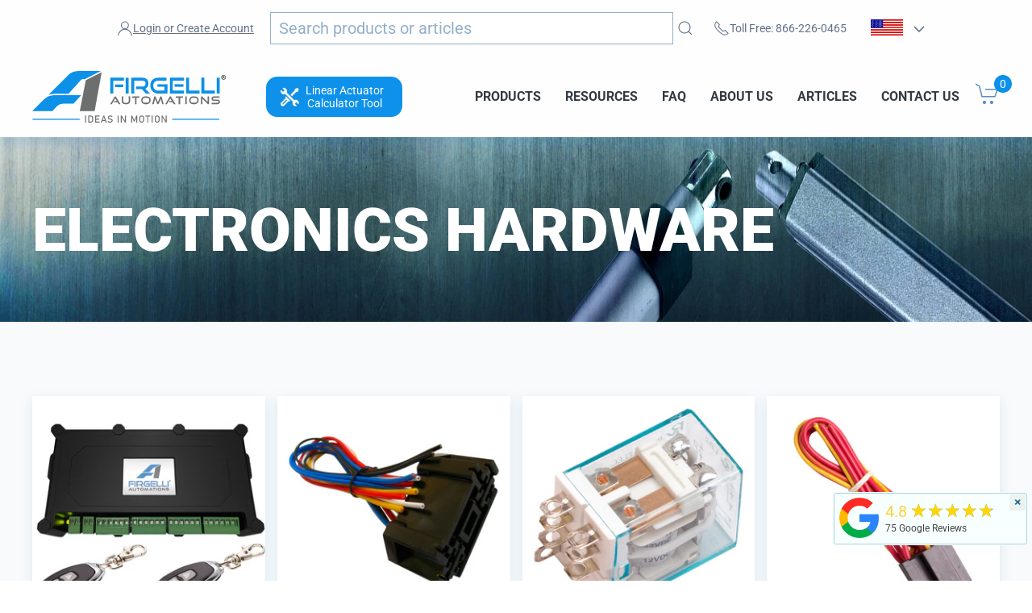

--- FILE ---
content_type: text/html; charset=utf-8
request_url: https://www.firgelliauto.com/en-ee/collections/robot-electronics-hardware
body_size: 56396
content:
<!doctype html>
<html class="no-js" lang="en">
  

<head>

<link rel="preconnect" href="https://cdn.shopify.com/">
<link rel="preconnect" href="https://www.googletagmanager.com/">
<link rel="preconnect" href="https://www.google-analytics.com/">

<link rel="preconnect" href="https://ajax.googleapis.com/">
<link rel="preconnect" href="https://searchanise-ef84.kxcdn.com/">





  
<meta charset="utf-8">
<meta name="viewport" content="width=device-width,initial-scale=1">  
<title>Electronics Hardware for Motion Control | Firgelli</title>
<meta name="description" content="We carry a large selection of Electronics Hardware parts for any motion control Application not just Linear Actuator or rotary Actuator applications.">
<meta name="referrer" content="origin">
<meta name="ahrefs-site-verification" content="555e0d2f09ad1e152a888fa65f008cc9ef89cc892f98e310fc70c4e01a508d25">


<script>
  window.Shopify = window.Shopify || {theme: {id: 127358959687, role: 'main' } };
  window._template = {
      directory: "",
      name: "collection",
      suffix: ""
  }
</script> 


<!--  ClickCease.com tracking--> <!--
      <script type='text/javascript'>var script = document.createElement('script');
      script.async = true; script.type = 'text/javascript';
      var target = 'https://www.clickcease.com/monitor/stat.js';
      script.src = target;var elem = document.head;elem.appendChild(script);
      </script>
      <noscript>
      <a href='https://www.clickcease.com' rel='nofollow'><img src='https://monitor.clickcease.com' alt='ClickCease'/></a>
      </noscript> -->
<!--  ClickCease.com tracking-->

  
  

 <link rel="preload" href="//www.firgelliauto.com/cdn/shop/t/50/assets/uikit.min.js?v=3573044641525328231727218166" as="script">  

  
<script type="application/ld+json">
  {
    "@context": "http://schema.org",
    "@type": "Organization",
    "name": "Firgelli Automations",
    "address": {
          "@type": "PostalAddress",
          "streetAddress": "1350 Slater Road, Unit 11 & 12",
          "addressLocality": "Ferndale",
          "addressRegion": "WA",
          "postalCode": "98248",
          "addressCountry": "US"
    },
    "sameAs": [
    "http://twitter.com/FirgelliAuto",
    "http://www.facebook.com/FirgelliAuto",
    "https://www.instagram.com/firgelli/",
    "",
    "https://www.youtube.com/user/FirgelliAuto/",
    "https://www.firgelliauto.com",
    "https://www.firgelliauto.ca",
   	"https://www.firgelliauto.com.au/",
    "https://www.tvliftkit.com/"
  ],
    "url": "https://www.firgelliauto.com",
    "description": "FIRGELLI manufactures Linear Actuators, TV Lifts, Drawer Slides, Actuators, Standing Desks, Actuator Controllers, TV Lifts &amp; control systems.",
    "contactPoint": {
 		"@type": "ContactPoint",
 		"contactType": "customer support",
 		"telephone": "[+1 866-226-0465]",
 		"email": "support@firgelliauto.com"
 },

   "department": [
               {
                 "@type": "Organization",
                 "name": "Firgelli Automations Canada",
                 "address": {
                   "@type": "PostalAddress",
                   "@id": "https://www.firgelliauto.ca/",
                   "streetAddress": "116-15272 Croydon Drive",
                   "addressLocality": "Surrey",
                   "addressRegion": "BC",
                   "postalCode": "V3S 0Z5,",
                   "addressCountry": "Canada"
                 }
               }
             ],

  
    "founder": {
    		"@type": "Person",
            "name": "Robbie Dickson",
            "url": "https://www.firgelliauto.com/pages/robbie-dickson",
            "gender": "Male",
            "image": "https://cdn.shopify.com/s/files/1/0615/2193/files/robbie_dickson_image.jpg?v=1611794966",
			"sameAs": [
            	"https://en.wikipedia.org/wiki/Robbie_Dickson",
                "https://www.instagram.com/robbie_dickson/?hl=en",
                "https://ca.linkedin.com/in/robbie-dickson?trk=pub-pbmap",
                "https://www.firgelliauto.com/pages/robbie-dickson"
                ]
    },

   "logo": "https://cdn.shopify.com/s/files/1/0615/2193/files/logo.png?v=1517313319",
   "image": "https://cdn.shopify.com/s/files/1/0615/2193/files/Firgelli-logo-web_2x_2af590eb-3e8f-4cc9-845e-05b230dfcf29.png?v=1647510658",
   "telephone": "[+1 866-226-0465]"
  }
</script>
  


<link rel="apple-touch-icon" sizes="180x180" href="//www.firgelliauto.com/cdn/shop/t/50/assets/apple-touch-icon.png?v=77714812474448334521727218164">
<link rel="icon" type="image/png" sizes="32x32" href="//www.firgelliauto.com/cdn/shop/t/50/assets/favicon-32x32.png?v=181683138266972056121727218164">
<link rel="icon" type="image/png" sizes="16x16" href="//www.firgelliauto.com/cdn/shop/t/50/assets/favicon-16x16.png?v=60771252310559775781727218164">
<link rel="manifest" href="//www.firgelliauto.com/cdn/shop/t/50/assets/site.webmanifest?v=92550183465889713431727218165">
<link rel="mask-icon" href="//www.firgelliauto.com/cdn/shop/t/50/assets/safari-pinned-tab.svg?v=165598380155645546491727218165" color="#5bbad5">
<meta name="msapplication-TileColor" content="#da532c">
<meta name="theme-color" content="#ffffff">  


<style>
  body {
    overflow: scroll; /* Show scrollbars */
  }
  @media (min-width: 1042px){
  .bannertext{
    font-size: 72px ;
  }
  }
  
  .bannertext {
    margin-top: 220px;
  }
  
  
  
  .fg-collection-header{
    visibility: hidden;
  }
  
  .collectionbanner{
     	height: 270px;
         
    }
  .firstCollectionBanner{
        margin-top: 170px;
  }
   
  
  
  
  @media screen and (max-width: 1350px) and (min-width: 1044px) {
  .bannertext{
    	font-size: 62px;
  	}
  
  }

  @media screen and (max-width: 1055px) and (min-width: 958px) {
    .bannertext{
    	font-size: 54px;
      	
  	}
  }
  
  
  @media screen and (max-width: 958px) and (min-width: 753px) {
    
	.firstCollectionBanner{
        margin-top: 190px;
  	}
	.bannertext{
    	font-size: 54px;
      	
  	}
    
    
  }
  @media screen and (max-width: 747px) and (min-width: 640px) {
    .firstCollectionBanner{
        margin-top: 222px;
  	}
    .bannertext{
    	font-size: 42px;
      	margin-top: 245px ;
  	}
  }
    

  @media (max-width: 860px){
    .collectionbanner{
    	height: 260px;
    }
  }
  @media (max-width: 639px){
    .collectionbanner{
      display: none;
    }
    
  }
 
@media (max-width: 639px){
  .firstCollectionBanner {
  	margin-top: 147px;
  }
  .bannertext{
    	font-size: 7vw !important;
      margin-top: 210px;
      text-align: center;
    	
  }
}
  
    .collectionbanner {
    	height: 229px;
	}
  
  
  
  .uk-container {
    box-sizing: content-box;
    max-width: 1440px;
    margin-left: auto;
    margin-right: auto;
    padding-left: 15px;
    padding-right: 15px;
  }
  @media (min-width: 960px){
  .uk-container {
      padding-left: 40px;
      padding-right: 40px;
  }
  }
  @media (min-width: 640px){
  .uk-container {
      padding-left: 30px;
      padding-right: 30px;
  }
  }
  
  
  h1{
   font-weight: 900 !important;
   font-family: Roboto, sans-serif !important;
  }
  
  #lottie{
      background-color:transparent;
      width:100%;
      display:block;
      overflow: hidden;
      transform: translate3d(0,0,0);
      text-align: center;
      opacity: 1;
      height: 229px;
      margin-top: 170px; 
      position: absolute;
  }
  @media (max-width: 1200px){
    #bannertext{
      font-size: 52px ;
    }
  }
  @media (max-width: 1038px){
    #lottie{
      margin-top: 191px;
      height: 208px;
    }
  }
  @media (max-width: 958px){
    #lottie{
      height: 228px;
      margin-top: 280px;
      right: 24%;
    }
    #bannertext{
      text-align: center;
      font-size: 40px ;
    }
    .collectionbanner {
      height: 300px;
    }
    .mobileOnly{
      height: 300px !important;
    }
   /* #bannertext{
      text-align: center;
      font-size: 40px !important;
    }*/
  }
  @media (max-width: 752px){
    #lottie{
      height: 208px;
    }
  }
  @media (max-width: 747px){
    #lottie{
      height: 177px;
      
    }
  }
  @media (max-width: 639px){
    #lottie{
      display: none;
    }
  }
  #vid{
      position: absolute;
      top: 0;
      left: 0;
      width: 100%;
      height: auto;
      transform: translate3d(0,142%,0);
      object-fit: cover;
      z-index: -1;
  }

  
</style>


<style>
  
.bannertext {
    margin-top: 240px;
}  
  
@media screen and (max-width: 1038px) and (min-width: 640px) {
  .bannertext {
  	margin-top: 260px !important;
  }
}
  
  
  
@media (max-width: 639px){
  .bannertext {
  	margin-top: 232px;
  }
}
g path {
  /*stroke: white;*/
}
</style>





<picture>
    <source media="(min-width: 640px)" srcset="https://cdn.shopify.com/s/files/1/0615/2193/collections/actuator_banner_1920x.jpg?v=1612465445">

    <img class="collectionbanner firstCollectionBanner" src="https://cdn.shopify.com/s/files/1/0615/2193/files/firgelliBanner.jpg?v=1690217211" alt="MobileBanner" style="position: absolute; width: 100%; left: 0; top: 0">

  <div class="">
  <h1 id="bannertext" class="uk-container bannertext" style="position: absolute; color: white !important; text-transform: uppercase; font-size: 470%; left: 0; right: 0; top: 0; visibility: hidden">Electronics Hardware</h1>
  </div>
</picture>









  



  
  
  <link rel="prefetch" href="//www.firgelliauto.com/cdn/shop/t/50/assets/styles.css?v=48996992934313391191762889680">
  

  <script src="//www.firgelliauto.com/cdn/shop/t/50/assets/header-all.js?v=85246048338171756491727218164"></script> 
  
  




    
  



  



<script type="application/ld+json">
    {
        "@context": "https://schema.org",
        "@type": "ItemList",
        "name": "Electronics Hardware for Motion Control | Firgelli",
        "url": "https://www.firgelliauto.com/en-ee/collections/robot-electronics-hardware",
        "description": "We carry a large selection of Electronics Hardware parts for any motion control Application not just Linear Actuator or rotary Actuator applications.",
        "image": "https://www.firgelliauto.com/cdn/shop/collections/Screen_Shot_2017-03-05_at_9.50.04_PM.png?v=1494649256",
        "mainEntityOfPage": {
            "@type": "CollectionPage",
            "@id": "https://www.firgelliauto.com/en-ee/collections/robot-electronics-hardware"
        },
        "itemListElement": [
            {
                "@type": "ListItem",
                "position": 1,
                "url": "https://www.firgelliauto.com/products/remote-control-actuator-controller-with-lcd-screen"
            },
            {
                "@type": "ListItem",
                "position": 2,
                "url": "https://www.firgelliauto.com/products/12-volt-double-socket-and-wiring-harness-for-single-pull-double-throw-relay"
            },
            {
                "@type": "ListItem",
                "position": 3,
                "url": "https://www.firgelliauto.com/products/12-volt-double-pull-double-throw-relay"
            },
            {
                "@type": "ListItem",
                "position": 4,
                "url": "https://www.firgelliauto.com/products/12-volt-socket-and-wiring-harness-for-single-pull-double-throw-relay"
            },
            {
                "@type": "ListItem",
                "position": 5,
                "url": "https://www.firgelliauto.com/products/12-volt-single-pull-double-throw-relay"
            },
            {
                "@type": "ListItem",
                "position": 6,
                "url": "https://www.firgelliauto.com/products/12v-dc-motor-for-light-duty-rod-actuators"
            },
            {
                "@type": "ListItem",
                "position": 7,
                "url": "https://www.firgelliauto.com/products/electric-gear-motor"
            },
            {
                "@type": "ListItem",
                "position": 8,
                "url": "https://www.firgelliauto.com/products/17-19g-analog-servo-stall-torque-4-8v-6-0v-2-5-3-0kgf-cm"
            },
            {
                "@type": "ListItem",
                "position": 9,
                "url": "https://www.firgelliauto.com/products/remote-control-fob"
            },
            {
                "@type": "ListItem",
                "position": 10,
                "url": "https://www.firgelliauto.com/products/two-channel-remote-control-system"
            },
            {
                "@type": "ListItem",
                "position": 11,
                "url": "https://www.firgelliauto.com/products/24v-dc-motor-for-light-duty-rod-actuators"
            },
            {
                "@type": "ListItem",
                "position": 12,
                "url": "https://www.firgelliauto.com/products/24vdc-electric-gear-motor"
            },
            {
                "@type": "ListItem",
                "position": 13,
                "url": "https://www.firgelliauto.com/products/dc-motor"
            },
            {
                "@type": "ListItem",
                "position": 14,
                "url": "https://www.firgelliauto.com/products/5v-relay-module-by-1-2-4-channels-professional-use"
            },
            {
                "@type": "ListItem",
                "position": 15,
                "url": "https://www.firgelliauto.com/products/linear-actuator-arduino"
            },
            {
                "@type": "ListItem",
                "position": 16,
                "url": "https://www.firgelliauto.com/products/arduino-mega-2560"
            },
            {
                "@type": "ListItem",
                "position": 17,
                "url": "https://www.firgelliauto.com/products/arduino-mega-proto-shield-rev3-pcb"
            },
            {
                "@type": "ListItem",
                "position": 18,
                "url": "https://www.firgelliauto.com/products/arduino-pro-mini-board"
            },
            {
                "@type": "ListItem",
                "position": 19,
                "url": "https://www.firgelliauto.com/products/arduino-sensor-kit-base"
            },
            {
                "@type": "ListItem",
                "position": 20,
                "url": "https://www.firgelliauto.com/products/arduino-uno-wifi-rev2"
            },
            {
                "@type": "ListItem",
                "position": 21,
                "url": "https://www.firgelliauto.com/products/enameled-copper-wire-by-spool"
            },
            {
                "@type": "ListItem",
                "position": 22,
                "url": "https://www.firgelliauto.com/products/mini-motor-micro-motor"
            },
            {
                "@type": "ListItem",
                "position": 23,
                "url": "https://www.firgelliauto.com/products/rc1"
            },
            {
                "@type": "ListItem",
                "position": 24,
                "url": "https://www.firgelliauto.com/products/four-channel-remote-control-system"
            },
            {
                "@type": "ListItem",
                "position": 25,
                "url": "https://www.firgelliauto.com/products/gear-motor-drive-hub-for-3mm-dia-shafts"
            },
            {
                "@type": "ListItem",
                "position": 26,
                "url": "https://www.firgelliauto.com/products/gear-motor-drive-hub-for-6mm-dia-shafts"
            },
            {
                "@type": "ListItem",
                "position": 27,
                "url": "https://www.firgelliauto.com/products/gm25-gear-dc-motor-30-8-l-25-25mm-4mm-output-shaft"
            },
            {
                "@type": "ListItem",
                "position": 28,
                "url": "https://www.firgelliauto.com/products/high-current-dc-motor-drice-43a"
            },
            {
                "@type": "ListItem",
                "position": 29,
                "url": "https://www.firgelliauto.com/products/maxon-faulhaber-2342l012-motor-bracket-stainless-steel"
            },
            {
                "@type": "ListItem",
                "position": 30,
                "url": "https://www.firgelliauto.com/products/mb7"
            },
            {
                "@type": "ListItem",
                "position": 31,
                "url": "https://www.firgelliauto.com/products/micro-gearmotor"
            },
            {
                "@type": "ListItem",
                "position": 32,
                "url": "https://www.firgelliauto.com/products/micro-shaft-couplings-id-2-3-3-17-4-5mm"
            },
            {
                "@type": "ListItem",
                "position": 33,
                "url": "https://www.firgelliauto.com/products/mini-servo-esc-tester"
            },
            {
                "@type": "ListItem",
                "position": 34,
                "url": "https://www.firgelliauto.com/products/motorized-flip-down-tv-ceiling-mount"
            },
            {
                "@type": "ListItem",
                "position": 35,
                "url": "https://www.firgelliauto.com/products/n20-gear-dc-motor-24-12-10mm-26mm-bare-output-shaft"
            },
            {
                "@type": "ListItem",
                "position": 36,
                "url": "https://www.firgelliauto.com/products/outdoor-tv-lift-cabinet"
            },
            {
                "@type": "ListItem",
                "position": 37,
                "url": "https://www.firgelliauto.com/products/programmable-over-current-cut-off-module"
            },
            {
                "@type": "ListItem",
                "position": 38,
                "url": "https://www.firgelliauto.com/products/micro-motor"
            },
            {
                "@type": "ListItem",
                "position": 39,
                "url": "https://www.firgelliauto.com/products/ps2-thumb-joystick-controller"
            },
            {
                "@type": "ListItem",
                "position": 40,
                "url": "https://www.firgelliauto.com/products/quick-connect-socket-for-12-volt-double-pull-double-throw-relay"
            }
        ]
    }
</script>












<script type="application/ld+json">
    {
        "@context": "https://schema.org",
        "@type": "BreadcrumbList",
        "itemListElement": [
            {
                "@type": "ListItem",
                "position": 1,
                "item": {
                    "@type": "Website",
                    "@id": "https://www.firgelliauto.com",
                    "name": "Firgelli Automations"
                }
            },
            {
                "@type": "ListItem",
                "position": 2,
                "item": {
                    "@type": "WebPage",
                    "@id": "https://www.firgelliauto.com/en-ee/collections/robot-electronics-hardware",
                    "name": "Electronics Hardware"
                }
            }
        ]
    }
</script>




          




  
    <meta name="msvalidate.01" content="023E9C8AEC9204E906AB2ABBEA547F3D" />
    <meta name="p:domain_verify" content="e64ecd4ee67b9e8efe5f6e4c0861ace6"/>
    <meta name="apple-itunes-app" content="app-id=1150308435">
    <script type='text/javascript'>var jiltStorefrontParams = {"platform":"shopify","shop_uuid":"6e9d15b3-7fb7-457b-a44d-1ec0bc326013"}; </script>
  

  <meta http-equiv="X-UA-Compatible" content="IE=edge">
  <meta http-equiv="Expires" content="max-age=2628000" />
  <meta property="al:android:package" content="google-app-package">
  <meta property="al:android:app_name" content="Firgelli Automations app">
  <link rel="canonical" href="https://www.firgelliauto.com/en-ee/collections/robot-electronics-hardware">
  

<link rel="alternate" hreflang="en-us" href="https://www.firgelliauto.com/" />
<link rel="alternate" hreflang="en-ca" href="https://www.firgelliauto.ca/" />
<link rel="alternate" hreflang="en-au" href="https://www.firgelliauto.com.au/" />
<link rel="alternate" hreflang="x-default" href="https://www.firgelliauto.com/" />


  
  
  
<meta property="og:site_name" content="Firgelli Automations">
<meta property="og:url" content="https://www.firgelliauto.com/en-ee/collections/robot-electronics-hardware">
<meta property="og:title" content="Electronics Hardware">
<meta property="og:type" content="product.group">
<meta property="og:description" content="We carry a large selection of Electronics Hardware parts for any motion control Application not just Linear Actuator or rotary Actuator applications."><meta property="og:image" content="http://www.firgelliauto.com/cdn/shop/collections/Screen_Shot_2017-03-05_at_9.50.04_PM.png?v=1494649256">
      <meta property="og:image:secure_url" content="https://www.firgelliauto.com/cdn/shop/collections/Screen_Shot_2017-03-05_at_9.50.04_PM.png?v=1494649256">
      <meta property="og:image:width" content="425">
      <meta property="og:image:height" content="230">
      <meta property="og:image:alt" content="Firgelli Robotic parts. We have every part you could need for your Robot project">

<meta name="twitter:site" content="@FirgelliAuto">
<meta name="twitter:card" content="summary_large_image">
<meta name="twitter:title" content="Electronics Hardware">
<meta name="twitter:description" content="We carry a large selection of Electronics Hardware parts for any motion control Application not just Linear Actuator or rotary Actuator applications.">

  
  <style>@font-face {
  font-family: Roboto;
  font-weight: 100;
  font-style: normal;
  src: url("//www.firgelliauto.com/cdn/fonts/roboto/roboto_n1.90b4da06f3479773587365491ef23b0675c8d747.woff2") format("woff2"),
       url("//www.firgelliauto.com/cdn/fonts/roboto/roboto_n1.d4e22cf363186df0511ea8d84cdef42b69c37e33.woff") format("woff");
}

  @font-face {
  font-family: Roboto;
  font-weight: 100;
  font-style: italic;
  src: url("//www.firgelliauto.com/cdn/fonts/roboto/roboto_i1.f9eb5e56a99161ca978d604fc9ffbdf8619a8a97.woff2") format("woff2"),
       url("//www.firgelliauto.com/cdn/fonts/roboto/roboto_i1.3a44ccd5fb5b37f478f6eb8a646e1755d3c50a7f.woff") format("woff");
}

  @font-face {
  font-family: Roboto;
  font-weight: 400;
  font-style: normal;
  src: url("//www.firgelliauto.com/cdn/fonts/roboto/roboto_n4.2019d890f07b1852f56ce63ba45b2db45d852cba.woff2") format("woff2"),
       url("//www.firgelliauto.com/cdn/fonts/roboto/roboto_n4.238690e0007583582327135619c5f7971652fa9d.woff") format("woff");
}

  @font-face {
  font-family: Roboto;
  font-weight: 400;
  font-style: italic;
  src: url("//www.firgelliauto.com/cdn/fonts/roboto/roboto_i4.57ce898ccda22ee84f49e6b57ae302250655e2d4.woff2") format("woff2"),
       url("//www.firgelliauto.com/cdn/fonts/roboto/roboto_i4.b21f3bd061cbcb83b824ae8c7671a82587b264bf.woff") format("woff");
}

  @font-face {
  font-family: Roboto;
  font-weight: 700;
  font-style: normal;
  src: url("//www.firgelliauto.com/cdn/fonts/roboto/roboto_n7.f38007a10afbbde8976c4056bfe890710d51dec2.woff2") format("woff2"),
       url("//www.firgelliauto.com/cdn/fonts/roboto/roboto_n7.94bfdd3e80c7be00e128703d245c207769d763f9.woff") format("woff");
}

  @font-face {
  font-family: Roboto;
  font-weight: 700;
  font-style: italic;
  src: url("//www.firgelliauto.com/cdn/fonts/roboto/roboto_i7.7ccaf9410746f2c53340607c42c43f90a9005937.woff2") format("woff2"),
       url("//www.firgelliauto.com/cdn/fonts/roboto/roboto_i7.49ec21cdd7148292bffea74c62c0df6e93551516.woff") format("woff");
}

  @font-face {
  font-family: Roboto;
  font-weight: 900;
  font-style: normal;
  src: url("//www.firgelliauto.com/cdn/fonts/roboto/roboto_n9.0c184e6fa23f90226ecbf2340f41a7f829851913.woff2") format("woff2"),
       url("//www.firgelliauto.com/cdn/fonts/roboto/roboto_n9.7211b7d111ec948ac853161b9ab0c32728753cde.woff") format("woff");
}

  @font-face {
  font-family: Roboto;
  font-weight: 900;
  font-style: italic;
  src: url("//www.firgelliauto.com/cdn/fonts/roboto/roboto_i9.8bf6d9508a9a9d1b2375b9f0abd9bf21e05bfc81.woff2") format("woff2"),
       url("//www.firgelliauto.com/cdn/fonts/roboto/roboto_i9.96d6ec64d624107ce21cf389327592d9f557d5b8.woff") format("woff");
}


  html,
  *,
  h1,
  h2,
  h3,
  h4,
  h5,
  h6,
  .uk-h1,
  .uk-h2,
  .uk-h3,
  .uk-h4,
  .uk-h5,
  .uk-h6,
  .cbb-frequently-bought-forme  * {
    font-family: Roboto, sans-serif !important;
  }

</style>

<script src="//www.firgelliauto.com/cdn/shop/t/50/assets/anime.min.js?v=177490349905754697181727218168" defer></script><script async>
    document.documentElement.className = document.documentElement.className.replace("no-js","js");

    window.theme = {
      strings: {
        addToCart: "Add to Cart",
        soldOut: "Sold Out",
        unavailable: "Unavailable"
      },
      moneyFormat: "${{amount}}"
    };
  </script>
  
  

  

  
  
  
  
  
  
  
  <script type='text/javascript'>var jiltStorefrontParams = {"platform":"shopify","shop_uuid":"6e9d15b3-7fb7-457b-a44d-1ec0bc326013"}; </script>

  
 <script async src="//www.firgelliauto.com/cdn/shop/t/50/assets/uikit.min.js?v=3573044641525328231727218166"></script>
 <script src="//www.firgelliauto.com/cdn/shop/t/50/assets/uikit-icons.min.js?v=131274970403790017301727218163" async></script> 

  
<!-- "snippets/booster-common.liquid" was not rendered, the associated app was uninstalled -->
<script src="//searchserverapi.com/widgets/shopify/init.js?a=7L3u4e4Z1I"></script>




<script>window.performance && window.performance.mark && window.performance.mark('shopify.content_for_header.start');</script><meta name="google-site-verification" content="_a3RsO_YBtFGEjoEdvqXR-02ym2p6JHTHyGG8kWdG_E">
<meta name="google-site-verification" content="51ZYn2uN-Zy8QgHt-Go__rXsSvPWpxwmGtLoQ_xNFeQ">
<meta id="shopify-digital-wallet" name="shopify-digital-wallet" content="/6152193/digital_wallets/dialog">
<meta name="shopify-checkout-api-token" content="5456daa1a70b89b6461e56a1cd902306">
<meta id="in-context-paypal-metadata" data-shop-id="6152193" data-venmo-supported="true" data-environment="production" data-locale="en_US" data-paypal-v4="true" data-currency="USD">
<link rel="alternate" type="application/atom+xml" title="Feed" href="/en-ee/collections/robot-electronics-hardware.atom" />
<link rel="next" href="/en-ee/collections/robot-electronics-hardware?page=2">
<link rel="alternate" hreflang="x-default" href="https://www.firgelliauto.com/collections/robot-electronics-hardware">
<link rel="alternate" hreflang="pt-PT" href="https://www.firgelliauto.com/pt-pt/collections/robot-electronics-hardware">
<link rel="alternate" hreflang="en-DE" href="https://www.firgelliauto.com/en-de/collections/robot-electronics-hardware">
<link rel="alternate" hreflang="en-NL" href="https://www.firgelliauto.com/en-nl/collections/robot-electronics-hardware">
<link rel="alternate" hreflang="en-FR" href="https://www.firgelliauto.com/en-fr/collections/robot-electronics-hardware">
<link rel="alternate" hreflang="en-EE" href="https://www.firgelliauto.com/en-ee/collections/robot-electronics-hardware">
<link rel="alternate" hreflang="en-MX" href="https://www.firgelliauto.com/en-mx/collections/robot-electronics-hardware">
<link rel="alternate" hreflang="en-NZ" href="https://www.firgelliauto.com/en-nz/collections/robot-electronics-hardware">
<link rel="alternate" hreflang="en-US" href="https://www.firgelliauto.com/collections/robot-electronics-hardware">
<link rel="alternate" hreflang="af-US" href="https://www.firgelliauto.com/af/collections/robot-electronics-hardware">
<link rel="alternate" hreflang="ar-US" href="https://www.firgelliauto.com/ar/collections/robot-electronics-hardware">
<link rel="alternate" hreflang="bn-US" href="https://www.firgelliauto.com/bn/collections/robot-electronics-hardware">
<link rel="alternate" hreflang="nl-US" href="https://www.firgelliauto.com/nl/collections/robot-electronics-hardware">
<link rel="alternate" hreflang="fr-US" href="https://www.firgelliauto.com/fr/collections/robot-electronics-hardware">
<link rel="alternate" hreflang="de-US" href="https://www.firgelliauto.com/de/collections/robot-electronics-hardware">
<link rel="alternate" hreflang="id-US" href="https://www.firgelliauto.com/id/collections/robot-electronics-hardware">
<link rel="alternate" hreflang="it-US" href="https://www.firgelliauto.com/it/collections/robot-electronics-hardware">
<link rel="alternate" hreflang="ja-US" href="https://www.firgelliauto.com/ja/collections/robot-electronics-hardware">
<link rel="alternate" hreflang="ko-US" href="https://www.firgelliauto.com/ko/collections/robot-electronics-hardware">
<link rel="alternate" hreflang="fa-US" href="https://www.firgelliauto.com/fa/collections/robot-electronics-hardware">
<link rel="alternate" hreflang="pt-US" href="https://www.firgelliauto.com/pt/collections/robot-electronics-hardware">
<link rel="alternate" hreflang="ru-US" href="https://www.firgelliauto.com/ru/collections/robot-electronics-hardware">
<link rel="alternate" hreflang="es-US" href="https://www.firgelliauto.com/es/collections/robot-electronics-hardware">
<link rel="alternate" hreflang="tr-US" href="https://www.firgelliauto.com/tr/collections/robot-electronics-hardware">
<link rel="alternate" hreflang="ur-US" href="https://www.firgelliauto.com/ur/collections/robot-electronics-hardware">
<link rel="alternate" hreflang="vi-US" href="https://www.firgelliauto.com/vi/collections/robot-electronics-hardware">
<link rel="alternate" type="application/json+oembed" href="https://www.firgelliauto.com/en-ee/collections/robot-electronics-hardware.oembed">
<script async="async" src="/checkouts/internal/preloads.js?locale=en-EE"></script>
<link rel="preconnect" href="https://shop.app" crossorigin="anonymous">
<script async="async" src="https://shop.app/checkouts/internal/preloads.js?locale=en-EE&shop_id=6152193" crossorigin="anonymous"></script>
<script id="apple-pay-shop-capabilities" type="application/json">{"shopId":6152193,"countryCode":"US","currencyCode":"USD","merchantCapabilities":["supports3DS"],"merchantId":"gid:\/\/shopify\/Shop\/6152193","merchantName":"Firgelli Automations","requiredBillingContactFields":["postalAddress","email","phone"],"requiredShippingContactFields":["postalAddress","email","phone"],"shippingType":"shipping","supportedNetworks":["visa","masterCard","amex"],"total":{"type":"pending","label":"Firgelli Automations","amount":"1.00"},"shopifyPaymentsEnabled":true,"supportsSubscriptions":true}</script>
<script id="shopify-features" type="application/json">{"accessToken":"5456daa1a70b89b6461e56a1cd902306","betas":["rich-media-storefront-analytics"],"domain":"www.firgelliauto.com","predictiveSearch":true,"shopId":6152193,"locale":"en"}</script>
<script>var Shopify = Shopify || {};
Shopify.shop = "firgelliautomation.myshopify.com";
Shopify.locale = "en";
Shopify.currency = {"active":"USD","rate":"1.0"};
Shopify.country = "EE";
Shopify.theme = {"name":"firgelliauto.com-2023\/main","id":127358959687,"schema_name":"Firgelli Theme","schema_version":"1.0.0","theme_store_id":null,"role":"main"};
Shopify.theme.handle = "null";
Shopify.theme.style = {"id":null,"handle":null};
Shopify.cdnHost = "www.firgelliauto.com/cdn";
Shopify.routes = Shopify.routes || {};
Shopify.routes.root = "/en-ee/";</script>
<script type="module">!function(o){(o.Shopify=o.Shopify||{}).modules=!0}(window);</script>
<script>!function(o){function n(){var o=[];function n(){o.push(Array.prototype.slice.apply(arguments))}return n.q=o,n}var t=o.Shopify=o.Shopify||{};t.loadFeatures=n(),t.autoloadFeatures=n()}(window);</script>
<script>
  window.ShopifyPay = window.ShopifyPay || {};
  window.ShopifyPay.apiHost = "shop.app\/pay";
  window.ShopifyPay.redirectState = null;
</script>
<script id="shop-js-analytics" type="application/json">{"pageType":"collection"}</script>
<script defer="defer" async type="module" src="//www.firgelliauto.com/cdn/shopifycloud/shop-js/modules/v2/client.init-shop-cart-sync_BT-GjEfc.en.esm.js"></script>
<script defer="defer" async type="module" src="//www.firgelliauto.com/cdn/shopifycloud/shop-js/modules/v2/chunk.common_D58fp_Oc.esm.js"></script>
<script defer="defer" async type="module" src="//www.firgelliauto.com/cdn/shopifycloud/shop-js/modules/v2/chunk.modal_xMitdFEc.esm.js"></script>
<script type="module">
  await import("//www.firgelliauto.com/cdn/shopifycloud/shop-js/modules/v2/client.init-shop-cart-sync_BT-GjEfc.en.esm.js");
await import("//www.firgelliauto.com/cdn/shopifycloud/shop-js/modules/v2/chunk.common_D58fp_Oc.esm.js");
await import("//www.firgelliauto.com/cdn/shopifycloud/shop-js/modules/v2/chunk.modal_xMitdFEc.esm.js");

  window.Shopify.SignInWithShop?.initShopCartSync?.({"fedCMEnabled":true,"windoidEnabled":true});

</script>
<script>
  window.Shopify = window.Shopify || {};
  if (!window.Shopify.featureAssets) window.Shopify.featureAssets = {};
  window.Shopify.featureAssets['shop-js'] = {"shop-cart-sync":["modules/v2/client.shop-cart-sync_DZOKe7Ll.en.esm.js","modules/v2/chunk.common_D58fp_Oc.esm.js","modules/v2/chunk.modal_xMitdFEc.esm.js"],"init-fed-cm":["modules/v2/client.init-fed-cm_B6oLuCjv.en.esm.js","modules/v2/chunk.common_D58fp_Oc.esm.js","modules/v2/chunk.modal_xMitdFEc.esm.js"],"shop-cash-offers":["modules/v2/client.shop-cash-offers_D2sdYoxE.en.esm.js","modules/v2/chunk.common_D58fp_Oc.esm.js","modules/v2/chunk.modal_xMitdFEc.esm.js"],"shop-login-button":["modules/v2/client.shop-login-button_QeVjl5Y3.en.esm.js","modules/v2/chunk.common_D58fp_Oc.esm.js","modules/v2/chunk.modal_xMitdFEc.esm.js"],"pay-button":["modules/v2/client.pay-button_DXTOsIq6.en.esm.js","modules/v2/chunk.common_D58fp_Oc.esm.js","modules/v2/chunk.modal_xMitdFEc.esm.js"],"shop-button":["modules/v2/client.shop-button_DQZHx9pm.en.esm.js","modules/v2/chunk.common_D58fp_Oc.esm.js","modules/v2/chunk.modal_xMitdFEc.esm.js"],"avatar":["modules/v2/client.avatar_BTnouDA3.en.esm.js"],"init-windoid":["modules/v2/client.init-windoid_CR1B-cfM.en.esm.js","modules/v2/chunk.common_D58fp_Oc.esm.js","modules/v2/chunk.modal_xMitdFEc.esm.js"],"init-shop-for-new-customer-accounts":["modules/v2/client.init-shop-for-new-customer-accounts_C_vY_xzh.en.esm.js","modules/v2/client.shop-login-button_QeVjl5Y3.en.esm.js","modules/v2/chunk.common_D58fp_Oc.esm.js","modules/v2/chunk.modal_xMitdFEc.esm.js"],"init-shop-email-lookup-coordinator":["modules/v2/client.init-shop-email-lookup-coordinator_BI7n9ZSv.en.esm.js","modules/v2/chunk.common_D58fp_Oc.esm.js","modules/v2/chunk.modal_xMitdFEc.esm.js"],"init-shop-cart-sync":["modules/v2/client.init-shop-cart-sync_BT-GjEfc.en.esm.js","modules/v2/chunk.common_D58fp_Oc.esm.js","modules/v2/chunk.modal_xMitdFEc.esm.js"],"shop-toast-manager":["modules/v2/client.shop-toast-manager_DiYdP3xc.en.esm.js","modules/v2/chunk.common_D58fp_Oc.esm.js","modules/v2/chunk.modal_xMitdFEc.esm.js"],"init-customer-accounts":["modules/v2/client.init-customer-accounts_D9ZNqS-Q.en.esm.js","modules/v2/client.shop-login-button_QeVjl5Y3.en.esm.js","modules/v2/chunk.common_D58fp_Oc.esm.js","modules/v2/chunk.modal_xMitdFEc.esm.js"],"init-customer-accounts-sign-up":["modules/v2/client.init-customer-accounts-sign-up_iGw4briv.en.esm.js","modules/v2/client.shop-login-button_QeVjl5Y3.en.esm.js","modules/v2/chunk.common_D58fp_Oc.esm.js","modules/v2/chunk.modal_xMitdFEc.esm.js"],"shop-follow-button":["modules/v2/client.shop-follow-button_CqMgW2wH.en.esm.js","modules/v2/chunk.common_D58fp_Oc.esm.js","modules/v2/chunk.modal_xMitdFEc.esm.js"],"checkout-modal":["modules/v2/client.checkout-modal_xHeaAweL.en.esm.js","modules/v2/chunk.common_D58fp_Oc.esm.js","modules/v2/chunk.modal_xMitdFEc.esm.js"],"shop-login":["modules/v2/client.shop-login_D91U-Q7h.en.esm.js","modules/v2/chunk.common_D58fp_Oc.esm.js","modules/v2/chunk.modal_xMitdFEc.esm.js"],"lead-capture":["modules/v2/client.lead-capture_BJmE1dJe.en.esm.js","modules/v2/chunk.common_D58fp_Oc.esm.js","modules/v2/chunk.modal_xMitdFEc.esm.js"],"payment-terms":["modules/v2/client.payment-terms_Ci9AEqFq.en.esm.js","modules/v2/chunk.common_D58fp_Oc.esm.js","modules/v2/chunk.modal_xMitdFEc.esm.js"]};
</script>
<script>(function() {
  var isLoaded = false;
  function asyncLoad() {
    if (isLoaded) return;
    isLoaded = true;
    var urls = ["\/\/cdn.shopify.com\/proxy\/ad979a06eec62c6d15f4263b6cb2a56835d195e2f6466d2cdb82e934d07ad85a\/bingshoppingtool-t2app-prod.trafficmanager.net\/uet\/tracking_script?shop=firgelliautomation.myshopify.com\u0026sp-cache-control=cHVibGljLCBtYXgtYWdlPTkwMA","https:\/\/shopifyapp.rontar.com\/ScriptTags\/onlinestore.js?advId=18720\u0026audienceId=e6aa63ba-fa52-4224-a0d6-6bfc65b08cf2\u0026priceId=2252\u0026shop=firgelliautomation.myshopify.com","https:\/\/cdn.langshop.app\/buckets\/app\/libs\/storefront\/sdk.js?proxy_prefix=\/apps\/langshop\u0026source=sct\u0026shop=firgelliautomation.myshopify.com","https:\/\/assets1.adroll.com\/shopify\/latest\/j\/shopify_rolling_bootstrap_v2.js?adroll_adv_id=FEEGUWUELRGWPD36QXB2PG\u0026adroll_pix_id=2B242K7XXRG7VA3YDVYM53\u0026shop=firgelliautomation.myshopify.com","https:\/\/cdn.vstar.app\/static\/js\/thankyou.js?shop=firgelliautomation.myshopify.com","https:\/\/meggnotec.ams3.digitaloceanspaces.com\/sfy\/assets\/loyofjwsrccqymp\/js\/widget.js?shop=firgelliautomation.myshopify.com","https:\/\/searchanise-ef84.kxcdn.com\/widgets\/shopify\/init.js?a=7L3u4e4Z1I\u0026shop=firgelliautomation.myshopify.com"];
    for (var i = 0; i < urls.length; i++) {
      var s = document.createElement('script');
      s.type = 'text/javascript';
      s.async = true;
      s.src = urls[i];
      var x = document.getElementsByTagName('script')[0];
      x.parentNode.insertBefore(s, x);
    }
  };
  if(window.attachEvent) {
    window.attachEvent('onload', asyncLoad);
  } else {
    window.addEventListener('load', asyncLoad, false);
  }
})();</script>
<script id="__st">var __st={"a":6152193,"offset":-28800,"reqid":"18e8207f-b32b-4af8-98b4-a14b86204a75-1769293536","pageurl":"www.firgelliauto.com\/en-ee\/collections\/robot-electronics-hardware","u":"f15376123d62","p":"collection","rtyp":"collection","rid":223157574};</script>
<script>window.ShopifyPaypalV4VisibilityTracking = true;</script>
<script id="captcha-bootstrap">!function(){'use strict';const t='contact',e='account',n='new_comment',o=[[t,t],['blogs',n],['comments',n],[t,'customer']],c=[[e,'customer_login'],[e,'guest_login'],[e,'recover_customer_password'],[e,'create_customer']],r=t=>t.map((([t,e])=>`form[action*='/${t}']:not([data-nocaptcha='true']) input[name='form_type'][value='${e}']`)).join(','),a=t=>()=>t?[...document.querySelectorAll(t)].map((t=>t.form)):[];function s(){const t=[...o],e=r(t);return a(e)}const i='password',u='form_key',d=['recaptcha-v3-token','g-recaptcha-response','h-captcha-response',i],f=()=>{try{return window.sessionStorage}catch{return}},m='__shopify_v',_=t=>t.elements[u];function p(t,e,n=!1){try{const o=window.sessionStorage,c=JSON.parse(o.getItem(e)),{data:r}=function(t){const{data:e,action:n}=t;return t[m]||n?{data:e,action:n}:{data:t,action:n}}(c);for(const[e,n]of Object.entries(r))t.elements[e]&&(t.elements[e].value=n);n&&o.removeItem(e)}catch(o){console.error('form repopulation failed',{error:o})}}const l='form_type',E='cptcha';function T(t){t.dataset[E]=!0}const w=window,h=w.document,L='Shopify',v='ce_forms',y='captcha';let A=!1;((t,e)=>{const n=(g='f06e6c50-85a8-45c8-87d0-21a2b65856fe',I='https://cdn.shopify.com/shopifycloud/storefront-forms-hcaptcha/ce_storefront_forms_captcha_hcaptcha.v1.5.2.iife.js',D={infoText:'Protected by hCaptcha',privacyText:'Privacy',termsText:'Terms'},(t,e,n)=>{const o=w[L][v],c=o.bindForm;if(c)return c(t,g,e,D).then(n);var r;o.q.push([[t,g,e,D],n]),r=I,A||(h.body.append(Object.assign(h.createElement('script'),{id:'captcha-provider',async:!0,src:r})),A=!0)});var g,I,D;w[L]=w[L]||{},w[L][v]=w[L][v]||{},w[L][v].q=[],w[L][y]=w[L][y]||{},w[L][y].protect=function(t,e){n(t,void 0,e),T(t)},Object.freeze(w[L][y]),function(t,e,n,w,h,L){const[v,y,A,g]=function(t,e,n){const i=e?o:[],u=t?c:[],d=[...i,...u],f=r(d),m=r(i),_=r(d.filter((([t,e])=>n.includes(e))));return[a(f),a(m),a(_),s()]}(w,h,L),I=t=>{const e=t.target;return e instanceof HTMLFormElement?e:e&&e.form},D=t=>v().includes(t);t.addEventListener('submit',(t=>{const e=I(t);if(!e)return;const n=D(e)&&!e.dataset.hcaptchaBound&&!e.dataset.recaptchaBound,o=_(e),c=g().includes(e)&&(!o||!o.value);(n||c)&&t.preventDefault(),c&&!n&&(function(t){try{if(!f())return;!function(t){const e=f();if(!e)return;const n=_(t);if(!n)return;const o=n.value;o&&e.removeItem(o)}(t);const e=Array.from(Array(32),(()=>Math.random().toString(36)[2])).join('');!function(t,e){_(t)||t.append(Object.assign(document.createElement('input'),{type:'hidden',name:u})),t.elements[u].value=e}(t,e),function(t,e){const n=f();if(!n)return;const o=[...t.querySelectorAll(`input[type='${i}']`)].map((({name:t})=>t)),c=[...d,...o],r={};for(const[a,s]of new FormData(t).entries())c.includes(a)||(r[a]=s);n.setItem(e,JSON.stringify({[m]:1,action:t.action,data:r}))}(t,e)}catch(e){console.error('failed to persist form',e)}}(e),e.submit())}));const S=(t,e)=>{t&&!t.dataset[E]&&(n(t,e.some((e=>e===t))),T(t))};for(const o of['focusin','change'])t.addEventListener(o,(t=>{const e=I(t);D(e)&&S(e,y())}));const B=e.get('form_key'),M=e.get(l),P=B&&M;t.addEventListener('DOMContentLoaded',(()=>{const t=y();if(P)for(const e of t)e.elements[l].value===M&&p(e,B);[...new Set([...A(),...v().filter((t=>'true'===t.dataset.shopifyCaptcha))])].forEach((e=>S(e,t)))}))}(h,new URLSearchParams(w.location.search),n,t,e,['guest_login'])})(!0,!0)}();</script>
<script integrity="sha256-4kQ18oKyAcykRKYeNunJcIwy7WH5gtpwJnB7kiuLZ1E=" data-source-attribution="shopify.loadfeatures" defer="defer" src="//www.firgelliauto.com/cdn/shopifycloud/storefront/assets/storefront/load_feature-a0a9edcb.js" crossorigin="anonymous"></script>
<script crossorigin="anonymous" defer="defer" src="//www.firgelliauto.com/cdn/shopifycloud/storefront/assets/shopify_pay/storefront-65b4c6d7.js?v=20250812"></script>
<script data-source-attribution="shopify.dynamic_checkout.dynamic.init">var Shopify=Shopify||{};Shopify.PaymentButton=Shopify.PaymentButton||{isStorefrontPortableWallets:!0,init:function(){window.Shopify.PaymentButton.init=function(){};var t=document.createElement("script");t.src="https://www.firgelliauto.com/cdn/shopifycloud/portable-wallets/latest/portable-wallets.en.js",t.type="module",document.head.appendChild(t)}};
</script>
<script data-source-attribution="shopify.dynamic_checkout.buyer_consent">
  function portableWalletsHideBuyerConsent(e){var t=document.getElementById("shopify-buyer-consent"),n=document.getElementById("shopify-subscription-policy-button");t&&n&&(t.classList.add("hidden"),t.setAttribute("aria-hidden","true"),n.removeEventListener("click",e))}function portableWalletsShowBuyerConsent(e){var t=document.getElementById("shopify-buyer-consent"),n=document.getElementById("shopify-subscription-policy-button");t&&n&&(t.classList.remove("hidden"),t.removeAttribute("aria-hidden"),n.addEventListener("click",e))}window.Shopify?.PaymentButton&&(window.Shopify.PaymentButton.hideBuyerConsent=portableWalletsHideBuyerConsent,window.Shopify.PaymentButton.showBuyerConsent=portableWalletsShowBuyerConsent);
</script>
<script data-source-attribution="shopify.dynamic_checkout.cart.bootstrap">document.addEventListener("DOMContentLoaded",(function(){function t(){return document.querySelector("shopify-accelerated-checkout-cart, shopify-accelerated-checkout")}if(t())Shopify.PaymentButton.init();else{new MutationObserver((function(e,n){t()&&(Shopify.PaymentButton.init(),n.disconnect())})).observe(document.body,{childList:!0,subtree:!0})}}));
</script>
<link id="shopify-accelerated-checkout-styles" rel="stylesheet" media="screen" href="https://www.firgelliauto.com/cdn/shopifycloud/portable-wallets/latest/accelerated-checkout-backwards-compat.css" crossorigin="anonymous">
<style id="shopify-accelerated-checkout-cart">
        #shopify-buyer-consent {
  margin-top: 1em;
  display: inline-block;
  width: 100%;
}

#shopify-buyer-consent.hidden {
  display: none;
}

#shopify-subscription-policy-button {
  background: none;
  border: none;
  padding: 0;
  text-decoration: underline;
  font-size: inherit;
  cursor: pointer;
}

#shopify-subscription-policy-button::before {
  box-shadow: none;
}

      </style>

<script>window.performance && window.performance.mark && window.performance.mark('shopify.content_for_header.end');</script>

 
 

<link href="https://monorail-edge.shopifysvc.com" rel="dns-prefetch">
<script>(function(){if ("sendBeacon" in navigator && "performance" in window) {try {var session_token_from_headers = performance.getEntriesByType('navigation')[0].serverTiming.find(x => x.name == '_s').description;} catch {var session_token_from_headers = undefined;}var session_cookie_matches = document.cookie.match(/_shopify_s=([^;]*)/);var session_token_from_cookie = session_cookie_matches && session_cookie_matches.length === 2 ? session_cookie_matches[1] : "";var session_token = session_token_from_headers || session_token_from_cookie || "";function handle_abandonment_event(e) {var entries = performance.getEntries().filter(function(entry) {return /monorail-edge.shopifysvc.com/.test(entry.name);});if (!window.abandonment_tracked && entries.length === 0) {window.abandonment_tracked = true;var currentMs = Date.now();var navigation_start = performance.timing.navigationStart;var payload = {shop_id: 6152193,url: window.location.href,navigation_start,duration: currentMs - navigation_start,session_token,page_type: "collection"};window.navigator.sendBeacon("https://monorail-edge.shopifysvc.com/v1/produce", JSON.stringify({schema_id: "online_store_buyer_site_abandonment/1.1",payload: payload,metadata: {event_created_at_ms: currentMs,event_sent_at_ms: currentMs}}));}}window.addEventListener('pagehide', handle_abandonment_event);}}());</script>
<script id="web-pixels-manager-setup">(function e(e,d,r,n,o){if(void 0===o&&(o={}),!Boolean(null===(a=null===(i=window.Shopify)||void 0===i?void 0:i.analytics)||void 0===a?void 0:a.replayQueue)){var i,a;window.Shopify=window.Shopify||{};var t=window.Shopify;t.analytics=t.analytics||{};var s=t.analytics;s.replayQueue=[],s.publish=function(e,d,r){return s.replayQueue.push([e,d,r]),!0};try{self.performance.mark("wpm:start")}catch(e){}var l=function(){var e={modern:/Edge?\/(1{2}[4-9]|1[2-9]\d|[2-9]\d{2}|\d{4,})\.\d+(\.\d+|)|Firefox\/(1{2}[4-9]|1[2-9]\d|[2-9]\d{2}|\d{4,})\.\d+(\.\d+|)|Chrom(ium|e)\/(9{2}|\d{3,})\.\d+(\.\d+|)|(Maci|X1{2}).+ Version\/(15\.\d+|(1[6-9]|[2-9]\d|\d{3,})\.\d+)([,.]\d+|)( \(\w+\)|)( Mobile\/\w+|) Safari\/|Chrome.+OPR\/(9{2}|\d{3,})\.\d+\.\d+|(CPU[ +]OS|iPhone[ +]OS|CPU[ +]iPhone|CPU IPhone OS|CPU iPad OS)[ +]+(15[._]\d+|(1[6-9]|[2-9]\d|\d{3,})[._]\d+)([._]\d+|)|Android:?[ /-](13[3-9]|1[4-9]\d|[2-9]\d{2}|\d{4,})(\.\d+|)(\.\d+|)|Android.+Firefox\/(13[5-9]|1[4-9]\d|[2-9]\d{2}|\d{4,})\.\d+(\.\d+|)|Android.+Chrom(ium|e)\/(13[3-9]|1[4-9]\d|[2-9]\d{2}|\d{4,})\.\d+(\.\d+|)|SamsungBrowser\/([2-9]\d|\d{3,})\.\d+/,legacy:/Edge?\/(1[6-9]|[2-9]\d|\d{3,})\.\d+(\.\d+|)|Firefox\/(5[4-9]|[6-9]\d|\d{3,})\.\d+(\.\d+|)|Chrom(ium|e)\/(5[1-9]|[6-9]\d|\d{3,})\.\d+(\.\d+|)([\d.]+$|.*Safari\/(?![\d.]+ Edge\/[\d.]+$))|(Maci|X1{2}).+ Version\/(10\.\d+|(1[1-9]|[2-9]\d|\d{3,})\.\d+)([,.]\d+|)( \(\w+\)|)( Mobile\/\w+|) Safari\/|Chrome.+OPR\/(3[89]|[4-9]\d|\d{3,})\.\d+\.\d+|(CPU[ +]OS|iPhone[ +]OS|CPU[ +]iPhone|CPU IPhone OS|CPU iPad OS)[ +]+(10[._]\d+|(1[1-9]|[2-9]\d|\d{3,})[._]\d+)([._]\d+|)|Android:?[ /-](13[3-9]|1[4-9]\d|[2-9]\d{2}|\d{4,})(\.\d+|)(\.\d+|)|Mobile Safari.+OPR\/([89]\d|\d{3,})\.\d+\.\d+|Android.+Firefox\/(13[5-9]|1[4-9]\d|[2-9]\d{2}|\d{4,})\.\d+(\.\d+|)|Android.+Chrom(ium|e)\/(13[3-9]|1[4-9]\d|[2-9]\d{2}|\d{4,})\.\d+(\.\d+|)|Android.+(UC? ?Browser|UCWEB|U3)[ /]?(15\.([5-9]|\d{2,})|(1[6-9]|[2-9]\d|\d{3,})\.\d+)\.\d+|SamsungBrowser\/(5\.\d+|([6-9]|\d{2,})\.\d+)|Android.+MQ{2}Browser\/(14(\.(9|\d{2,})|)|(1[5-9]|[2-9]\d|\d{3,})(\.\d+|))(\.\d+|)|K[Aa][Ii]OS\/(3\.\d+|([4-9]|\d{2,})\.\d+)(\.\d+|)/},d=e.modern,r=e.legacy,n=navigator.userAgent;return n.match(d)?"modern":n.match(r)?"legacy":"unknown"}(),u="modern"===l?"modern":"legacy",c=(null!=n?n:{modern:"",legacy:""})[u],f=function(e){return[e.baseUrl,"/wpm","/b",e.hashVersion,"modern"===e.buildTarget?"m":"l",".js"].join("")}({baseUrl:d,hashVersion:r,buildTarget:u}),m=function(e){var d=e.version,r=e.bundleTarget,n=e.surface,o=e.pageUrl,i=e.monorailEndpoint;return{emit:function(e){var a=e.status,t=e.errorMsg,s=(new Date).getTime(),l=JSON.stringify({metadata:{event_sent_at_ms:s},events:[{schema_id:"web_pixels_manager_load/3.1",payload:{version:d,bundle_target:r,page_url:o,status:a,surface:n,error_msg:t},metadata:{event_created_at_ms:s}}]});if(!i)return console&&console.warn&&console.warn("[Web Pixels Manager] No Monorail endpoint provided, skipping logging."),!1;try{return self.navigator.sendBeacon.bind(self.navigator)(i,l)}catch(e){}var u=new XMLHttpRequest;try{return u.open("POST",i,!0),u.setRequestHeader("Content-Type","text/plain"),u.send(l),!0}catch(e){return console&&console.warn&&console.warn("[Web Pixels Manager] Got an unhandled error while logging to Monorail."),!1}}}}({version:r,bundleTarget:l,surface:e.surface,pageUrl:self.location.href,monorailEndpoint:e.monorailEndpoint});try{o.browserTarget=l,function(e){var d=e.src,r=e.async,n=void 0===r||r,o=e.onload,i=e.onerror,a=e.sri,t=e.scriptDataAttributes,s=void 0===t?{}:t,l=document.createElement("script"),u=document.querySelector("head"),c=document.querySelector("body");if(l.async=n,l.src=d,a&&(l.integrity=a,l.crossOrigin="anonymous"),s)for(var f in s)if(Object.prototype.hasOwnProperty.call(s,f))try{l.dataset[f]=s[f]}catch(e){}if(o&&l.addEventListener("load",o),i&&l.addEventListener("error",i),u)u.appendChild(l);else{if(!c)throw new Error("Did not find a head or body element to append the script");c.appendChild(l)}}({src:f,async:!0,onload:function(){if(!function(){var e,d;return Boolean(null===(d=null===(e=window.Shopify)||void 0===e?void 0:e.analytics)||void 0===d?void 0:d.initialized)}()){var d=window.webPixelsManager.init(e)||void 0;if(d){var r=window.Shopify.analytics;r.replayQueue.forEach((function(e){var r=e[0],n=e[1],o=e[2];d.publishCustomEvent(r,n,o)})),r.replayQueue=[],r.publish=d.publishCustomEvent,r.visitor=d.visitor,r.initialized=!0}}},onerror:function(){return m.emit({status:"failed",errorMsg:"".concat(f," has failed to load")})},sri:function(e){var d=/^sha384-[A-Za-z0-9+/=]+$/;return"string"==typeof e&&d.test(e)}(c)?c:"",scriptDataAttributes:o}),m.emit({status:"loading"})}catch(e){m.emit({status:"failed",errorMsg:(null==e?void 0:e.message)||"Unknown error"})}}})({shopId: 6152193,storefrontBaseUrl: "https://www.firgelliauto.com",extensionsBaseUrl: "https://extensions.shopifycdn.com/cdn/shopifycloud/web-pixels-manager",monorailEndpoint: "https://monorail-edge.shopifysvc.com/unstable/produce_batch",surface: "storefront-renderer",enabledBetaFlags: ["2dca8a86"],webPixelsConfigList: [{"id":"1143767111","configuration":"{\"ti\":\"52010627\",\"endpoint\":\"https:\/\/bat.bing.com\/action\/0\"}","eventPayloadVersion":"v1","runtimeContext":"STRICT","scriptVersion":"5ee93563fe31b11d2d65e2f09a5229dc","type":"APP","apiClientId":2997493,"privacyPurposes":["ANALYTICS","MARKETING","SALE_OF_DATA"],"dataSharingAdjustments":{"protectedCustomerApprovalScopes":["read_customer_personal_data"]}},{"id":"234061895","configuration":"{\"config\":\"{\\\"pixel_id\\\":\\\"G-Y8FKSQ4TCD\\\",\\\"google_tag_ids\\\":[\\\"G-Y8FKSQ4TCD\\\",\\\"AW-1071764823\\\",\\\"GT-TQK2SVH\\\"],\\\"target_country\\\":\\\"US\\\",\\\"gtag_events\\\":[{\\\"type\\\":\\\"begin_checkout\\\",\\\"action_label\\\":[\\\"G-Y8FKSQ4TCD\\\",\\\"AW-1071764823\\\/7p0JCJ7wk40BENeqh_8D\\\"]},{\\\"type\\\":\\\"search\\\",\\\"action_label\\\":[\\\"G-Y8FKSQ4TCD\\\",\\\"AW-1071764823\\\/D40tCKHwk40BENeqh_8D\\\"]},{\\\"type\\\":\\\"view_item\\\",\\\"action_label\\\":[\\\"G-Y8FKSQ4TCD\\\",\\\"AW-1071764823\\\/OVLSCJjwk40BENeqh_8D\\\",\\\"MC-HBGQ6WRZD8\\\"]},{\\\"type\\\":\\\"purchase\\\",\\\"action_label\\\":[\\\"G-Y8FKSQ4TCD\\\",\\\"AW-1071764823\\\/ECllCIbwk40BENeqh_8D\\\",\\\"MC-HBGQ6WRZD8\\\"]},{\\\"type\\\":\\\"page_view\\\",\\\"action_label\\\":[\\\"G-Y8FKSQ4TCD\\\",\\\"AW-1071764823\\\/lkFYCIPwk40BENeqh_8D\\\",\\\"MC-HBGQ6WRZD8\\\"]},{\\\"type\\\":\\\"add_payment_info\\\",\\\"action_label\\\":[\\\"G-Y8FKSQ4TCD\\\",\\\"AW-1071764823\\\/yqGGCKTwk40BENeqh_8D\\\"]},{\\\"type\\\":\\\"add_to_cart\\\",\\\"action_label\\\":[\\\"G-Y8FKSQ4TCD\\\",\\\"AW-1071764823\\\/XquKCJvwk40BENeqh_8D\\\"]}],\\\"enable_monitoring_mode\\\":false}\"}","eventPayloadVersion":"v1","runtimeContext":"OPEN","scriptVersion":"b2a88bafab3e21179ed38636efcd8a93","type":"APP","apiClientId":1780363,"privacyPurposes":[],"dataSharingAdjustments":{"protectedCustomerApprovalScopes":["read_customer_address","read_customer_email","read_customer_name","read_customer_personal_data","read_customer_phone"]}},{"id":"139329607","configuration":"{\"apiKey\":\"7L3u4e4Z1I\", \"host\":\"searchserverapi.com\"}","eventPayloadVersion":"v1","runtimeContext":"STRICT","scriptVersion":"5559ea45e47b67d15b30b79e7c6719da","type":"APP","apiClientId":578825,"privacyPurposes":["ANALYTICS"],"dataSharingAdjustments":{"protectedCustomerApprovalScopes":["read_customer_personal_data"]}},{"id":"31785031","configuration":"{\"tagID\":\"2613268777649\"}","eventPayloadVersion":"v1","runtimeContext":"STRICT","scriptVersion":"18031546ee651571ed29edbe71a3550b","type":"APP","apiClientId":3009811,"privacyPurposes":["ANALYTICS","MARKETING","SALE_OF_DATA"],"dataSharingAdjustments":{"protectedCustomerApprovalScopes":["read_customer_address","read_customer_email","read_customer_name","read_customer_personal_data","read_customer_phone"]}},{"id":"shopify-app-pixel","configuration":"{}","eventPayloadVersion":"v1","runtimeContext":"STRICT","scriptVersion":"0450","apiClientId":"shopify-pixel","type":"APP","privacyPurposes":["ANALYTICS","MARKETING"]},{"id":"shopify-custom-pixel","eventPayloadVersion":"v1","runtimeContext":"LAX","scriptVersion":"0450","apiClientId":"shopify-pixel","type":"CUSTOM","privacyPurposes":["ANALYTICS","MARKETING"]}],isMerchantRequest: false,initData: {"shop":{"name":"Firgelli Automations","paymentSettings":{"currencyCode":"USD"},"myshopifyDomain":"firgelliautomation.myshopify.com","countryCode":"US","storefrontUrl":"https:\/\/www.firgelliauto.com\/en-ee"},"customer":null,"cart":null,"checkout":null,"productVariants":[],"purchasingCompany":null},},"https://www.firgelliauto.com/cdn","fcfee988w5aeb613cpc8e4bc33m6693e112",{"modern":"","legacy":""},{"shopId":"6152193","storefrontBaseUrl":"https:\/\/www.firgelliauto.com","extensionBaseUrl":"https:\/\/extensions.shopifycdn.com\/cdn\/shopifycloud\/web-pixels-manager","surface":"storefront-renderer","enabledBetaFlags":"[\"2dca8a86\"]","isMerchantRequest":"false","hashVersion":"fcfee988w5aeb613cpc8e4bc33m6693e112","publish":"custom","events":"[[\"page_viewed\",{}],[\"collection_viewed\",{\"collection\":{\"id\":\"223157574\",\"title\":\"Electronics Hardware\",\"productVariants\":[{\"price\":{\"amount\":265.95,\"currencyCode\":\"USD\"},\"product\":{\"title\":\"FCB-2 Actuator Controller with Remotes -  Programmable - Timer and Synchronous Feature\",\"vendor\":\"Firgelli Automations\",\"id\":\"7083294163015\",\"untranslatedTitle\":\"FCB-2 Actuator Controller with Remotes -  Programmable - Timer and Synchronous Feature\",\"url\":\"\/en-ee\/products\/remote-control-actuator-controller-with-lcd-screen\",\"type\":\"Controllers\"},\"id\":\"41017857638471\",\"image\":{\"src\":\"\/\/www.firgelliauto.com\/cdn\/shop\/files\/ChatGPT_Image_Dec_11_2025_11_14_16_AM.png?v=1765480945\"},\"sku\":\"FCB-2\",\"title\":\"Default Title\",\"untranslatedTitle\":\"Default Title\"},{\"price\":{\"amount\":8.8,\"currencyCode\":\"USD\"},\"product\":{\"title\":\"12 Volt Double Socket and Wiring Harness for Single-Pole Double-Throw Relays (SPDT)\",\"vendor\":\"Firgelli Automations\",\"id\":\"372444475\",\"untranslatedTitle\":\"12 Volt Double Socket and Wiring Harness for Single-Pole Double-Throw Relays (SPDT)\",\"url\":\"\/en-ee\/products\/12-volt-double-socket-and-wiring-harness-for-single-pull-double-throw-relay\",\"type\":\"Switches \u0026 Relays\"},\"id\":\"874163531\",\"image\":{\"src\":\"\/\/www.firgelliauto.com\/cdn\/shop\/products\/Double_socket_harness.jpg?v=1555353335\"},\"sku\":\"FA-LD-12P-DS\",\"title\":\"Default Title\",\"untranslatedTitle\":\"Default Title\"},{\"price\":{\"amount\":11.0,\"currencyCode\":\"USD\"},\"product\":{\"title\":\"12 Volt Double-Pole Double-Throw Relay (DPDT)\",\"vendor\":\"Firgelli Automations\",\"id\":\"372432839\",\"untranslatedTitle\":\"12 Volt Double-Pole Double-Throw Relay (DPDT)\",\"url\":\"\/en-ee\/products\/12-volt-double-pull-double-throw-relay\",\"type\":\"Switches \u0026 Relays\"},\"id\":\"874135047\",\"image\":{\"src\":\"\/\/www.firgelliauto.com\/cdn\/shop\/products\/FA-LB2-12DS.jpg?v=1542231203\"},\"sku\":\"FA-LB2-12DS\",\"title\":\"Default Title\",\"untranslatedTitle\":\"Default Title\"},{\"price\":{\"amount\":8.6,\"currencyCode\":\"USD\"},\"product\":{\"title\":\"12 Volt Single Socket and Wiring Harness For Single-Pole Double-Throw Relay (SPDT)\",\"vendor\":\"Firgelli Automations\",\"id\":\"372436431\",\"untranslatedTitle\":\"12 Volt Single Socket and Wiring Harness For Single-Pole Double-Throw Relay (SPDT)\",\"url\":\"\/en-ee\/products\/12-volt-socket-and-wiring-harness-for-single-pull-double-throw-relay\",\"type\":\"Switches \u0026 Relays\"},\"id\":\"874145995\",\"image\":{\"src\":\"\/\/www.firgelliauto.com\/cdn\/shop\/products\/FA-LD-12P-SS.jpg?v=1555353543\"},\"sku\":\"FA-LD-12P-SS\",\"title\":\"Default Title\",\"untranslatedTitle\":\"Default Title\"},{\"price\":{\"amount\":11.25,\"currencyCode\":\"USD\"},\"product\":{\"title\":\"12 Volt Single-Pole Double-Throw Relay SPDT Relay 20Amp\",\"vendor\":\"Firgelli Automations\",\"id\":\"372433615\",\"untranslatedTitle\":\"12 Volt Single-Pole Double-Throw Relay SPDT Relay 20Amp\",\"url\":\"\/en-ee\/products\/12-volt-single-pull-double-throw-relay\",\"type\":\"Switches \u0026 Relays\"},\"id\":\"874137443\",\"image\":{\"src\":\"\/\/www.firgelliauto.com\/cdn\/shop\/products\/HFV4.jpg?v=1610133428\"},\"sku\":\"HFV4\",\"title\":\"Default Title\",\"untranslatedTitle\":\"Default Title\"},{\"price\":{\"amount\":35.0,\"currencyCode\":\"USD\"},\"product\":{\"title\":\"12V DC Motor for Classic Rod Actuators\",\"vendor\":\"Firgelli Automations\",\"id\":\"507636419\",\"untranslatedTitle\":\"12V DC Motor for Classic Rod Actuators\",\"url\":\"\/en-ee\/products\/12v-dc-motor-for-light-duty-rod-actuators\",\"type\":\"Accessories\"},\"id\":\"1444600515\",\"image\":{\"src\":\"\/\/www.firgelliauto.com\/cdn\/shop\/products\/12v_or_24v_dc_motor.1.jpg?v=1596129837\"},\"sku\":\"FA-12VDC-MOTOR-A\",\"title\":\"Default Title\",\"untranslatedTitle\":\"Default Title\"},{\"price\":{\"amount\":29.0,\"currencyCode\":\"USD\"},\"product\":{\"title\":\"16mm Dia Gear electric motors, 2-18vdc\",\"vendor\":\"Firgelli Automations\",\"id\":\"413595159\",\"untranslatedTitle\":\"16mm Dia Gear electric motors, 2-18vdc\",\"url\":\"\/en-ee\/products\/electric-gear-motor\",\"type\":\"Micro Motor\"},\"id\":\"1000027927\",\"image\":{\"src\":\"\/\/www.firgelliauto.com\/cdn\/shop\/products\/16mm_Micro_Motor.JPG?v=1495596374\"},\"sku\":\"FA-GM16-12V-15\",\"title\":\"Default Title\",\"untranslatedTitle\":\"Default Title\"},{\"price\":{\"amount\":18.25,\"currencyCode\":\"USD\"},\"product\":{\"title\":\"17\/19g Analog Servo - Stall Torque: 4.8V\/6.0V  2.5\/3.0Kgf.cm\",\"vendor\":\"Firgelli Automations\",\"id\":\"10048247622\",\"untranslatedTitle\":\"17\/19g Analog Servo - Stall Torque: 4.8V\/6.0V  2.5\/3.0Kgf.cm\",\"url\":\"\/en-ee\/products\/17-19g-analog-servo-stall-torque-4-8v-6-0v-2-5-3-0kgf-cm\",\"type\":\"Micro Motor\"},\"id\":\"40119321030\",\"image\":{\"src\":\"\/\/www.firgelliauto.com\/cdn\/shop\/products\/672210694d350830078.jpg?v=1495596380\"},\"sku\":\"AD-SM41673-F-1\",\"title\":\"Plastic Gear - Futaba\/JR plug \/ 17g\",\"untranslatedTitle\":\"Plastic Gear - Futaba\/JR plug \/ 17g\"},{\"price\":{\"amount\":11.95,\"currencyCode\":\"USD\"},\"product\":{\"title\":\"2 Button Remote Controls Compatible with 4CH-RC System\",\"vendor\":\"Firgelli Automations\",\"id\":\"419216711\",\"untranslatedTitle\":\"2 Button Remote Controls Compatible with 4CH-RC System\",\"url\":\"\/en-ee\/products\/remote-control-fob\",\"type\":\"Controllers\"},\"id\":\"1029711119\",\"image\":{\"src\":\"\/\/www.firgelliauto.com\/cdn\/shop\/products\/remote-control-fob.jpg?v=1495596534\"},\"sku\":\"RC3\",\"title\":\"Default Title\",\"untranslatedTitle\":\"Default Title\"},{\"price\":{\"amount\":58.0,\"currencyCode\":\"USD\"},\"product\":{\"title\":\"2 Channel Remote Control System\",\"vendor\":\"Firgelli Automations\",\"id\":\"372418939\",\"untranslatedTitle\":\"2 Channel Remote Control System\",\"url\":\"\/en-ee\/products\/two-channel-remote-control-system\",\"type\":\"Controllers\"},\"id\":\"874104623\",\"image\":{\"src\":\"\/\/www.firgelliauto.com\/cdn\/shop\/products\/2CH-REMOTE-CONTROL-OP.jpg?v=1495596558\"},\"sku\":\"2CH-REM\",\"title\":\"Remote Control\",\"untranslatedTitle\":\"Remote Control\"},{\"price\":{\"amount\":30.0,\"currencyCode\":\"USD\"},\"product\":{\"title\":\"24V DC Motor for Classic Rod Actuators\",\"vendor\":\"Firgelli Automations\",\"id\":\"468593163\",\"untranslatedTitle\":\"24V DC Motor for Classic Rod Actuators\",\"url\":\"\/en-ee\/products\/24v-dc-motor-for-light-duty-rod-actuators\",\"type\":\"Accessories\"},\"id\":\"1244947291\",\"image\":{\"src\":\"\/\/www.firgelliauto.com\/cdn\/shop\/products\/12v_or_24v_dc_motor.1_2f882339-5184-4525-8ea8-2e3675004475.jpg?v=1596129861\"},\"sku\":\"FA-24VDC-MOTOR-B\",\"title\":\"Default Title\",\"untranslatedTitle\":\"Default Title\"},{\"price\":{\"amount\":21.6,\"currencyCode\":\"USD\"},\"product\":{\"title\":\"24vdc Electric gear Motor 16:1 Ratio 400RPM\",\"vendor\":\"Firgelli Automations\",\"id\":\"422632307\",\"untranslatedTitle\":\"24vdc Electric gear Motor 16:1 Ratio 400RPM\",\"url\":\"\/en-ee\/products\/24vdc-electric-gear-motor\",\"type\":\"Accessories\"},\"id\":\"1052161259\",\"image\":{\"src\":\"\/\/www.firgelliauto.com\/cdn\/shop\/products\/GM37-12-400_8cbb867e-6ed9-461c-9052-a4cbe508b9ce.jpg?v=1680565579\"},\"sku\":\"GM37-12-400 (24)\",\"title\":\"Default Title\",\"untranslatedTitle\":\"Default Title\"},{\"price\":{\"amount\":29.0,\"currencyCode\":\"USD\"},\"product\":{\"title\":\"42MM Dia Gear DC Motor, 2-12vdc, 18:1 gear ratio\",\"vendor\":\"Firgelli Automations\",\"id\":\"413593147\",\"untranslatedTitle\":\"42MM Dia Gear DC Motor, 2-12vdc, 18:1 gear ratio\",\"url\":\"\/en-ee\/products\/dc-motor\",\"type\":\"Accessories\"},\"id\":\"1000025047\",\"image\":{\"src\":\"\/\/www.firgelliauto.com\/cdn\/shop\/products\/gm45.jpg?v=1680565615\"},\"sku\":\"FA-GM42-12V-18\",\"title\":\"Default Title\",\"untranslatedTitle\":\"Default Title\"},{\"price\":{\"amount\":24.4,\"currencyCode\":\"USD\"},\"product\":{\"title\":\"5V Relay Module - 4 Channels\",\"vendor\":\"Firgelli Automations\",\"id\":\"10802069589\",\"untranslatedTitle\":\"5V Relay Module - 4 Channels\",\"url\":\"\/en-ee\/products\/5v-relay-module-by-1-2-4-channels-professional-use\",\"type\":\"Robot Parts\"},\"id\":\"44789143445\",\"image\":{\"src\":\"\/\/www.firgelliauto.com\/cdn\/shop\/files\/5V_Relay_Module_by_1_2_4_Channels-_Professional_Use_2_1_1.jpg?v=1711404682\"},\"sku\":\"AD-PB928055-F-3\",\"title\":\"4 Channel\",\"untranslatedTitle\":\"4 Channel\"},{\"price\":{\"amount\":135.95,\"currencyCode\":\"USD\"},\"product\":{\"title\":\"Arduino Kit - Program and Control Linear Actuators and DC Motors\",\"vendor\":\"Firgelli Automations\",\"id\":\"416787967\",\"untranslatedTitle\":\"Arduino Kit - Program and Control Linear Actuators and DC Motors\",\"url\":\"\/en-ee\/products\/linear-actuator-arduino\",\"type\":\"Controllers\"},\"id\":\"1016548971\",\"image\":{\"src\":\"\/\/www.firgelliauto.com\/cdn\/shop\/products\/Screen_Shot_2014-12-03_at_8.10.49_PM.png?v=1596129971\"},\"sku\":\"ASK-21107\",\"title\":\"Default Title\",\"untranslatedTitle\":\"Default Title\"},{\"price\":{\"amount\":41.85,\"currencyCode\":\"USD\"},\"product\":{\"title\":\"Arduino Mega 2560\",\"vendor\":\"Firgelli Automations\",\"id\":\"1820752609351\",\"untranslatedTitle\":\"Arduino Mega 2560\",\"url\":\"\/en-ee\/products\/arduino-mega-2560\",\"type\":\"Robot Parts\"},\"id\":\"17641178169415\",\"image\":{\"src\":\"\/\/www.firgelliauto.com\/cdn\/shop\/products\/306671142c578491211.jpg?v=1563472044\"},\"sku\":\"AD-ASB2209\",\"title\":\"Default Title\",\"untranslatedTitle\":\"Default Title\"},{\"price\":{\"amount\":9.0,\"currencyCode\":\"USD\"},\"product\":{\"title\":\"Arduino Mega Proto Shield Rev3 (PCB)\",\"vendor\":\"Firgelli Automations\",\"id\":\"6891028906055\",\"untranslatedTitle\":\"Arduino Mega Proto Shield Rev3 (PCB)\",\"url\":\"\/en-ee\/products\/arduino-mega-proto-shield-rev3-pcb\",\"type\":\"Controllers\"},\"id\":\"40430739980359\",\"image\":{\"src\":\"\/\/www.firgelliauto.com\/cdn\/shop\/files\/ArduinoMegaProtoShieldRev3_PCB_4.jpg?v=1704411758\"},\"sku\":\"FA-A000080\",\"title\":\"Default Title\",\"untranslatedTitle\":\"Default Title\"},{\"price\":{\"amount\":13.95,\"currencyCode\":\"USD\"},\"product\":{\"title\":\"Arduino Pro Mini Board\",\"vendor\":\"Firgelli Automations\",\"id\":\"6022944070\",\"untranslatedTitle\":\"Arduino Pro Mini Board\",\"url\":\"\/en-ee\/products\/arduino-pro-mini-board\",\"type\":\"Microcontrollers \u0026 Arduino\"},\"id\":\"19073401030\",\"image\":{\"src\":\"\/\/www.firgelliauto.com\/cdn\/shop\/products\/601837158b367950439.jpeg?v=1495597622\"},\"sku\":\"AD-ASB2210-F-2\",\"title\":\"5.0V 16MHz\",\"untranslatedTitle\":\"5.0V 16MHz\"},{\"price\":{\"amount\":34.2,\"currencyCode\":\"USD\"},\"product\":{\"title\":\"Arduino Sensor Kit - Base\",\"vendor\":\"Firgelli Automations\",\"id\":\"6891029266503\",\"untranslatedTitle\":\"Arduino Sensor Kit - Base\",\"url\":\"\/en-ee\/products\/arduino-sensor-kit-base\",\"type\":\"Controllers\"},\"id\":\"40430742765639\",\"image\":{\"src\":\"\/\/www.firgelliauto.com\/cdn\/shop\/files\/ArduinoSensorKit-Base.jpg?v=1704412573\"},\"sku\":\"FA-TPX00031\",\"title\":\"Default Title\",\"untranslatedTitle\":\"Default Title\"},{\"price\":{\"amount\":53.8,\"currencyCode\":\"USD\"},\"product\":{\"title\":\"ARDUINO UNO WiFi REV2\",\"vendor\":\"Firgelli Automations\",\"id\":\"6891018846279\",\"untranslatedTitle\":\"ARDUINO UNO WiFi REV2\",\"url\":\"\/en-ee\/products\/arduino-uno-wifi-rev2\",\"type\":\"Controllers\"},\"id\":\"40430653341767\",\"image\":{\"src\":\"\/\/www.firgelliauto.com\/cdn\/shop\/files\/arduinowifi.jpg?v=1704410430\"},\"sku\":\"FA-ABX00021\",\"title\":\"Default Title\",\"untranslatedTitle\":\"Default Title\"},{\"price\":{\"amount\":42.3,\"currencyCode\":\"USD\"},\"product\":{\"title\":\"Enameled Copper Wire by Spool\",\"vendor\":\"Firgelli Automations\",\"id\":\"6022941894\",\"untranslatedTitle\":\"Enameled Copper Wire by Spool\",\"url\":\"\/en-ee\/products\/enameled-copper-wire-by-spool\",\"type\":\"Cables \u0026 Wires\"},\"id\":\"19073392262\",\"image\":{\"src\":\"\/\/www.firgelliauto.com\/cdn\/shop\/products\/37322998c710571289.jpeg?v=1495597916\"},\"sku\":\"WRC-QBX213-F-10\",\"title\":\"Wire Diameter: 0.35mm \/ Length: 1100 meters \/ Weight: 1KG\",\"untranslatedTitle\":\"Wire Diameter: 0.35mm \/ Length: 1100 meters \/ Weight: 1KG\"},{\"price\":{\"amount\":12.57,\"currencyCode\":\"USD\"},\"product\":{\"title\":\"FA-GM6-3V-25 Micro Mini Motor\",\"vendor\":\"Firgelli Automations\",\"id\":\"408758831\",\"untranslatedTitle\":\"FA-GM6-3V-25 Micro Mini Motor\",\"url\":\"\/en-ee\/products\/mini-motor-micro-motor\",\"type\":\"Micro Motor\"},\"id\":\"979849731\",\"image\":{\"src\":\"\/\/www.firgelliauto.com\/cdn\/shop\/products\/6mm_Micro_Motor.JPG?v=1596130287\"},\"sku\":\"FA-GM6-3V-25\",\"title\":\"Default Title\",\"untranslatedTitle\":\"Default Title\"},{\"price\":{\"amount\":9.0,\"currencyCode\":\"USD\"},\"product\":{\"title\":\"Four Channel Remote Control Fob - RC1\",\"vendor\":\"Firgelli Automations\",\"id\":\"406338783\",\"untranslatedTitle\":\"Four Channel Remote Control Fob - RC1\",\"url\":\"\/en-ee\/products\/rc1\",\"type\":\"Controllers\"},\"id\":\"966522387\",\"image\":{\"src\":\"\/\/www.firgelliauto.com\/cdn\/shop\/products\/RC1_82d22006-aff7-4be9-ad0e-a63aad9baf5d.jpg?v=1596130377\"},\"sku\":\"RC1\",\"title\":\"Default Title\",\"untranslatedTitle\":\"Default Title\"},{\"price\":{\"amount\":69.0,\"currencyCode\":\"USD\"},\"product\":{\"title\":\"Four Channel Remote Control System - 4CH-RC\",\"vendor\":\"Firgelli Automations\",\"id\":\"372419815\",\"untranslatedTitle\":\"Four Channel Remote Control System - 4CH-RC\",\"url\":\"\/en-ee\/products\/four-channel-remote-control-system\",\"type\":\"Controllers\"},\"id\":\"874106639\",\"image\":{\"src\":\"\/\/www.firgelliauto.com\/cdn\/shop\/products\/4CH-RC.jpg?v=1596130380\"},\"sku\":\"4CH-RC\",\"title\":\"Remote Control\",\"untranslatedTitle\":\"Remote Control\"},{\"price\":{\"amount\":5.0,\"currencyCode\":\"USD\"},\"product\":{\"title\":\"Gear Motor Drive Hub for 3mm Dia Shafts\",\"vendor\":\"Firgelli Automations\",\"id\":\"413564551\",\"untranslatedTitle\":\"Gear Motor Drive Hub for 3mm Dia Shafts\",\"url\":\"\/en-ee\/products\/gear-motor-drive-hub-for-3mm-dia-shafts\",\"type\":\"Micro Motor\"},\"id\":\"999966235\",\"image\":{\"src\":\"\/\/www.firgelliauto.com\/cdn\/shop\/products\/micro_motor_hub.png?v=1680565536\"},\"sku\":\"FA-HUB-3MM\",\"title\":\"Default Title\",\"untranslatedTitle\":\"Default Title\"},{\"price\":{\"amount\":5.0,\"currencyCode\":\"USD\"},\"product\":{\"title\":\"Gear Motor Drive Hub for 6mm Dia Shafts\",\"vendor\":\"Firgelli Automations\",\"id\":\"413576991\",\"untranslatedTitle\":\"Gear Motor Drive Hub for 6mm Dia Shafts\",\"url\":\"\/en-ee\/products\/gear-motor-drive-hub-for-6mm-dia-shafts\",\"type\":\"Micro Motor\"},\"id\":\"999992999\",\"image\":{\"src\":\"\/\/www.firgelliauto.com\/cdn\/shop\/products\/micro_motor_hub_6mm.png?v=1596130418\"},\"sku\":\"FA-HUB-6MM\",\"title\":\"Default Title\",\"untranslatedTitle\":\"Default Title\"},{\"price\":{\"amount\":19.7,\"currencyCode\":\"USD\"},\"product\":{\"title\":\"GM25 Gear DC Motor - 30.8+L * 25 * 25mm \/ 4mm Output Shaft\",\"vendor\":\"Firgelli Automations\",\"id\":\"10616028053\",\"untranslatedTitle\":\"GM25 Gear DC Motor - 30.8+L * 25 * 25mm \/ 4mm Output Shaft\",\"url\":\"\/en-ee\/products\/gm25-gear-dc-motor-30-8-l-25-25mm-4mm-output-shaft\",\"type\":\"Robot Parts\"},\"id\":\"43528719765\",\"image\":{\"src\":\"\/\/www.firgelliauto.com\/cdn\/shop\/products\/GM25Gear.jpg?v=1680565398\"},\"sku\":\"AD-DMC3125-10\",\"title\":\"75:1 \/130rpm\",\"untranslatedTitle\":\"75:1 \/130rpm\"},{\"price\":{\"amount\":52.15,\"currencyCode\":\"USD\"},\"product\":{\"title\":\"High Current DC Motor Drive - 43A\",\"vendor\":\"Firgelli Automations\",\"id\":\"6022944646\",\"untranslatedTitle\":\"High Current DC Motor Drive - 43A\",\"url\":\"\/en-ee\/products\/high-current-dc-motor-drice-43a\",\"type\":\"Controllers\"},\"id\":\"19073401606\",\"image\":{\"src\":\"\/\/www.firgelliauto.com\/cdn\/shop\/products\/PXL_20220321_181538982.jpg?v=1648058729\"},\"sku\":\"AD-MD6321\",\"title\":\"Default Title\",\"untranslatedTitle\":\"Default Title\"},{\"price\":{\"amount\":7.25,\"currencyCode\":\"USD\"},\"product\":{\"title\":\"Maxon FAULHABER 2342L012 Motor Bracket - Stainless Steel\",\"vendor\":\"Firgelli Automations\",\"id\":\"10703126997\",\"untranslatedTitle\":\"Maxon FAULHABER 2342L012 Motor Bracket - Stainless Steel\",\"url\":\"\/en-ee\/products\/maxon-faulhaber-2342l012-motor-bracket-stainless-steel\",\"type\":\"Robot Parts\"},\"id\":\"44308704469\",\"image\":{\"src\":\"\/\/www.firgelliauto.com\/cdn\/shop\/products\/681762695c126373291.jpg?v=1496959512\"},\"sku\":\"MAB-1179\",\"title\":\"Default Title\",\"untranslatedTitle\":\"Default Title\"},{\"price\":{\"amount\":3.0,\"currencyCode\":\"USD\"},\"product\":{\"title\":\"MB7 Micro Motor Bracket\",\"vendor\":\"Firgelli Automations\",\"id\":\"372407759\",\"untranslatedTitle\":\"MB7 Micro Motor Bracket\",\"url\":\"\/en-ee\/products\/mb7\",\"type\":\"Bracket\"},\"id\":\"874079323\",\"image\":{\"src\":\"\/\/www.firgelliauto.com\/cdn\/shop\/products\/Jan_29-Select-Hi_Res-28.jpg?v=1596130679\"},\"sku\":\"MB7\",\"title\":\"Default Title\",\"untranslatedTitle\":\"Default Title\"},{\"price\":{\"amount\":14.99,\"currencyCode\":\"USD\"},\"product\":{\"title\":\"Micro Gear Motor\",\"vendor\":\"Firgelli Automations\",\"id\":\"412595427\",\"untranslatedTitle\":\"Micro Gear Motor\",\"url\":\"\/en-ee\/products\/micro-gearmotor\",\"type\":\"Micro Motor\"},\"id\":\"997879635\",\"image\":{\"src\":\"\/\/www.firgelliauto.com\/cdn\/shop\/products\/micro_gear_motor.jpg?v=1596130717\"},\"sku\":\"FA-GM12-6V-30\",\"title\":\"6V \/ 30:1\",\"untranslatedTitle\":\"6V \/ 30:1\"},{\"price\":{\"amount\":3.5,\"currencyCode\":\"USD\"},\"product\":{\"title\":\"Micro Shaft Couplings - ID: 2.3mm\",\"vendor\":\"Firgelli Automations\",\"id\":\"1304715132999\",\"untranslatedTitle\":\"Micro Shaft Couplings - ID: 2.3mm\",\"url\":\"\/en-ee\/products\/micro-shaft-couplings-id-2-3-3-17-4-5mm\",\"type\":\"Micro Motor\"},\"id\":\"12253759471687\",\"image\":{\"src\":\"\/\/www.firgelliauto.com\/cdn\/shop\/products\/9155273a187164306.jpg?v=1529617481\"},\"sku\":\"AD-MCC112201-F-5\",\"title\":\"ID: 2.3mm - 2mm\",\"untranslatedTitle\":\"ID: 2.3mm - 2mm\"},{\"price\":{\"amount\":13.7,\"currencyCode\":\"USD\"},\"product\":{\"title\":\"Mini Servo ESC Tester\",\"vendor\":\"Firgelli Automations\",\"id\":\"6022944006\",\"untranslatedTitle\":\"Mini Servo ESC Tester\",\"url\":\"\/en-ee\/products\/mini-servo-esc-tester\",\"type\":\"Robot Parts\"},\"id\":\"19073400646\",\"image\":{\"src\":\"\/\/www.firgelliauto.com\/cdn\/shop\/products\/MiniServoTester.jpg?v=1649711950\"},\"sku\":\"AD-ESC42156\",\"title\":\"Default Title\",\"untranslatedTitle\":\"Default Title\"},{\"price\":{\"amount\":210.0,\"currencyCode\":\"USD\"},\"product\":{\"title\":\"Motorized Ceiling Flip Down TV Mount\",\"vendor\":\"Firgelli Automations\",\"id\":\"11910601493\",\"untranslatedTitle\":\"Motorized Ceiling Flip Down TV Mount\",\"url\":\"\/en-ee\/products\/motorized-flip-down-tv-ceiling-mount\",\"type\":\"TV Mount\"},\"id\":\"54866856533\",\"image\":{\"src\":\"\/\/www.firgelliauto.com\/cdn\/shop\/products\/FA-MFD-42_and_55_1_-min.jpg?v=1627325285\"},\"sku\":\"FA-MFD-42\",\"title\":\"TV up to 42 inch\",\"untranslatedTitle\":\"TV up to 42 inch\"},{\"price\":{\"amount\":17.5,\"currencyCode\":\"USD\"},\"product\":{\"title\":\"N20 Gear DC Motor - 24 * 12 * 10mm \/ 26mm BARE Output Shaft\",\"vendor\":\"Firgelli Automations\",\"id\":\"6592171376711\",\"untranslatedTitle\":\"N20 Gear DC Motor - 24 * 12 * 10mm \/ 26mm BARE Output Shaft\",\"url\":\"\/en-ee\/products\/n20-gear-dc-motor-24-12-10mm-26mm-bare-output-shaft\",\"type\":\"Servos \u0026 Motors\"},\"id\":\"39468534399047\",\"image\":{\"src\":\"\/\/www.firgelliauto.com\/cdn\/shop\/products\/gm12longshaft.jpg?v=1680565671\"},\"sku\":\"AD-DMC3117\",\"title\":\"Default Title\",\"untranslatedTitle\":\"Default Title\"},{\"price\":{\"amount\":3895.0,\"currencyCode\":\"USD\"},\"product\":{\"title\":\"Outdoor TV Cabinet - With built-in Remote Control TV Lift Mechanism\",\"vendor\":\"Firgelli Automations\",\"id\":\"427047311\",\"untranslatedTitle\":\"Outdoor TV Cabinet - With built-in Remote Control TV Lift Mechanism\",\"url\":\"\/en-ee\/products\/outdoor-tv-lift-cabinet\",\"type\":\"TV Lift\"},\"id\":\"20348506566\",\"image\":{\"src\":\"\/\/www.firgelliauto.com\/cdn\/shop\/products\/popuptvliftcabinet_1_-min_1600x_1_2_1600x_1_1_1_1_1.jpg?v=1657828581\"},\"sku\":\"FA-OUTDOOR-TV-G\",\"title\":\"Grey\",\"untranslatedTitle\":\"Grey\"},{\"price\":{\"amount\":21.75,\"currencyCode\":\"USD\"},\"product\":{\"title\":\"Overcurrent Protection System  - FA-POCT\",\"vendor\":\"Firgelli Automations\",\"id\":\"9090712390\",\"untranslatedTitle\":\"Overcurrent Protection System  - FA-POCT\",\"url\":\"\/en-ee\/products\/programmable-over-current-cut-off-module\",\"type\":\"Controllers\"},\"id\":\"33183909894\",\"image\":{\"src\":\"\/\/www.firgelliauto.com\/cdn\/shop\/products\/FA-POCT_1_50cb0735-6e76-4107-b0ec-f4c71b8600f6.jpg?v=1581029773\"},\"sku\":\"FA-POCT\",\"title\":\"Default Title\",\"untranslatedTitle\":\"Default Title\"},{\"price\":{\"amount\":19.36,\"currencyCode\":\"USD\"},\"product\":{\"title\":\"Plastic Planetary Micro DC Motor - OD: 6mm L: 16.3\/18.8\/21mm\",\"vendor\":\"Firgelli Automations\",\"id\":\"6022943686\",\"untranslatedTitle\":\"Plastic Planetary Micro DC Motor - OD: 6mm L: 16.3\/18.8\/21mm\",\"url\":\"\/en-ee\/products\/micro-motor\",\"type\":\"Micro Motor\"},\"id\":\"19073398662\",\"image\":{\"src\":\"\/\/www.firgelliauto.com\/cdn\/shop\/products\/micromotor.jpg?v=1680565350\"},\"sku\":\"AD-DMC3198-F-1\",\"title\":\"L: 16.3mm\",\"untranslatedTitle\":\"L: 16.3mm\"},{\"price\":{\"amount\":2.0,\"currencyCode\":\"USD\"},\"product\":{\"title\":\"PS2 Thumb Joystick Controller\",\"vendor\":\"Firgelli Automations\",\"id\":\"6022942150\",\"untranslatedTitle\":\"PS2 Thumb Joystick Controller\",\"url\":\"\/en-ee\/products\/ps2-thumb-joystick-controller\",\"type\":\"Robot Parts\"},\"id\":\"19073393158\",\"image\":{\"src\":\"\/\/www.firgelliauto.com\/cdn\/shop\/products\/452056885a101531982.jpeg?v=1495598909\"},\"sku\":\"AD-PS146\",\"title\":\"Default Title\",\"untranslatedTitle\":\"Default Title\"},{\"price\":{\"amount\":12.0,\"currencyCode\":\"USD\"},\"product\":{\"title\":\"Quick Connect Socket for 12 Volt Double-Pole Double-Throw Relay\",\"vendor\":\"Firgelli Automations\",\"id\":\"372433255\",\"untranslatedTitle\":\"Quick Connect Socket for 12 Volt Double-Pole Double-Throw Relay\",\"url\":\"\/en-ee\/products\/quick-connect-socket-for-12-volt-double-pull-double-throw-relay\",\"type\":\"Switches \u0026 Relays\"},\"id\":\"874136463\",\"image\":{\"src\":\"\/\/www.firgelliauto.com\/cdn\/shop\/products\/FA-LB2-12DS-SS_2.jpg?v=1596131180\"},\"sku\":\"FA-LB2-12DS-SS\",\"title\":\"Default Title\",\"untranslatedTitle\":\"Default Title\"}]}}]]"});</script><script>
  window.ShopifyAnalytics = window.ShopifyAnalytics || {};
  window.ShopifyAnalytics.meta = window.ShopifyAnalytics.meta || {};
  window.ShopifyAnalytics.meta.currency = 'USD';
  var meta = {"products":[{"id":7083294163015,"gid":"gid:\/\/shopify\/Product\/7083294163015","vendor":"Firgelli Automations","type":"Controllers","handle":"remote-control-actuator-controller-with-lcd-screen","variants":[{"id":41017857638471,"price":26595,"name":"FCB-2 Actuator Controller with Remotes -  Programmable - Timer and Synchronous Feature","public_title":null,"sku":"FCB-2"}],"remote":false},{"id":372444475,"gid":"gid:\/\/shopify\/Product\/372444475","vendor":"Firgelli Automations","type":"Switches \u0026 Relays","handle":"12-volt-double-socket-and-wiring-harness-for-single-pull-double-throw-relay","variants":[{"id":874163531,"price":880,"name":"12 Volt Double Socket and Wiring Harness for Single-Pole Double-Throw Relays (SPDT)","public_title":null,"sku":"FA-LD-12P-DS"}],"remote":false},{"id":372432839,"gid":"gid:\/\/shopify\/Product\/372432839","vendor":"Firgelli Automations","type":"Switches \u0026 Relays","handle":"12-volt-double-pull-double-throw-relay","variants":[{"id":874135047,"price":1100,"name":"12 Volt Double-Pole Double-Throw Relay (DPDT)","public_title":null,"sku":"FA-LB2-12DS"}],"remote":false},{"id":372436431,"gid":"gid:\/\/shopify\/Product\/372436431","vendor":"Firgelli Automations","type":"Switches \u0026 Relays","handle":"12-volt-socket-and-wiring-harness-for-single-pull-double-throw-relay","variants":[{"id":874145995,"price":860,"name":"12 Volt Single Socket and Wiring Harness For Single-Pole Double-Throw Relay (SPDT)","public_title":null,"sku":"FA-LD-12P-SS"}],"remote":false},{"id":372433615,"gid":"gid:\/\/shopify\/Product\/372433615","vendor":"Firgelli Automations","type":"Switches \u0026 Relays","handle":"12-volt-single-pull-double-throw-relay","variants":[{"id":874137443,"price":1125,"name":"12 Volt Single-Pole Double-Throw Relay SPDT Relay 20Amp","public_title":null,"sku":"HFV4"}],"remote":false},{"id":507636419,"gid":"gid:\/\/shopify\/Product\/507636419","vendor":"Firgelli Automations","type":"Accessories","handle":"12v-dc-motor-for-light-duty-rod-actuators","variants":[{"id":1444600515,"price":3500,"name":"12V DC Motor for Classic Rod Actuators","public_title":null,"sku":"FA-12VDC-MOTOR-A"}],"remote":false},{"id":413595159,"gid":"gid:\/\/shopify\/Product\/413595159","vendor":"Firgelli Automations","type":"Micro Motor","handle":"electric-gear-motor","variants":[{"id":1000027927,"price":2900,"name":"16mm Dia Gear electric motors, 2-18vdc","public_title":null,"sku":"FA-GM16-12V-15"}],"remote":false},{"id":10048247622,"gid":"gid:\/\/shopify\/Product\/10048247622","vendor":"Firgelli Automations","type":"Micro Motor","handle":"17-19g-analog-servo-stall-torque-4-8v-6-0v-2-5-3-0kgf-cm","variants":[{"id":40119321030,"price":1825,"name":"17\/19g Analog Servo - Stall Torque: 4.8V\/6.0V  2.5\/3.0Kgf.cm - Plastic Gear - Futaba\/JR plug \/ 17g","public_title":"Plastic Gear - Futaba\/JR plug \/ 17g","sku":"AD-SM41673-F-1"}],"remote":false},{"id":419216711,"gid":"gid:\/\/shopify\/Product\/419216711","vendor":"Firgelli Automations","type":"Controllers","handle":"remote-control-fob","variants":[{"id":1029711119,"price":1195,"name":"2 Button Remote Controls Compatible with 4CH-RC System","public_title":null,"sku":"RC3"}],"remote":false},{"id":372418939,"gid":"gid:\/\/shopify\/Product\/372418939","vendor":"Firgelli Automations","type":"Controllers","handle":"two-channel-remote-control-system","variants":[{"id":874104623,"price":5800,"name":"2 Channel Remote Control System - Remote Control","public_title":"Remote Control","sku":"2CH-REM"}],"remote":false},{"id":468593163,"gid":"gid:\/\/shopify\/Product\/468593163","vendor":"Firgelli Automations","type":"Accessories","handle":"24v-dc-motor-for-light-duty-rod-actuators","variants":[{"id":1244947291,"price":3000,"name":"24V DC Motor for Classic Rod Actuators","public_title":null,"sku":"FA-24VDC-MOTOR-B"}],"remote":false},{"id":422632307,"gid":"gid:\/\/shopify\/Product\/422632307","vendor":"Firgelli Automations","type":"Accessories","handle":"24vdc-electric-gear-motor","variants":[{"id":1052161259,"price":2160,"name":"24vdc Electric gear Motor 16:1 Ratio 400RPM","public_title":null,"sku":"GM37-12-400 (24)"}],"remote":false},{"id":413593147,"gid":"gid:\/\/shopify\/Product\/413593147","vendor":"Firgelli Automations","type":"Accessories","handle":"dc-motor","variants":[{"id":1000025047,"price":2900,"name":"42MM Dia Gear DC Motor, 2-12vdc, 18:1 gear ratio","public_title":null,"sku":"FA-GM42-12V-18"}],"remote":false},{"id":10802069589,"gid":"gid:\/\/shopify\/Product\/10802069589","vendor":"Firgelli Automations","type":"Robot Parts","handle":"5v-relay-module-by-1-2-4-channels-professional-use","variants":[{"id":44789143445,"price":2440,"name":"5V Relay Module - 4 Channels - 4 Channel","public_title":"4 Channel","sku":"AD-PB928055-F-3"}],"remote":false},{"id":416787967,"gid":"gid:\/\/shopify\/Product\/416787967","vendor":"Firgelli Automations","type":"Controllers","handle":"linear-actuator-arduino","variants":[{"id":1016548971,"price":13595,"name":"Arduino Kit - Program and Control Linear Actuators and DC Motors","public_title":null,"sku":"ASK-21107"}],"remote":false},{"id":1820752609351,"gid":"gid:\/\/shopify\/Product\/1820752609351","vendor":"Firgelli Automations","type":"Robot Parts","handle":"arduino-mega-2560","variants":[{"id":17641178169415,"price":4185,"name":"Arduino Mega 2560","public_title":null,"sku":"AD-ASB2209"}],"remote":false},{"id":6891028906055,"gid":"gid:\/\/shopify\/Product\/6891028906055","vendor":"Firgelli Automations","type":"Controllers","handle":"arduino-mega-proto-shield-rev3-pcb","variants":[{"id":40430739980359,"price":900,"name":"Arduino Mega Proto Shield Rev3 (PCB)","public_title":null,"sku":"FA-A000080"}],"remote":false},{"id":6022944070,"gid":"gid:\/\/shopify\/Product\/6022944070","vendor":"Firgelli Automations","type":"Microcontrollers \u0026 Arduino","handle":"arduino-pro-mini-board","variants":[{"id":19073401030,"price":1395,"name":"Arduino Pro Mini Board - 5.0V 16MHz","public_title":"5.0V 16MHz","sku":"AD-ASB2210-F-2"}],"remote":false},{"id":6891029266503,"gid":"gid:\/\/shopify\/Product\/6891029266503","vendor":"Firgelli Automations","type":"Controllers","handle":"arduino-sensor-kit-base","variants":[{"id":40430742765639,"price":3420,"name":"Arduino Sensor Kit - Base","public_title":null,"sku":"FA-TPX00031"}],"remote":false},{"id":6891018846279,"gid":"gid:\/\/shopify\/Product\/6891018846279","vendor":"Firgelli Automations","type":"Controllers","handle":"arduino-uno-wifi-rev2","variants":[{"id":40430653341767,"price":5380,"name":"ARDUINO UNO WiFi REV2","public_title":null,"sku":"FA-ABX00021"}],"remote":false},{"id":6022941894,"gid":"gid:\/\/shopify\/Product\/6022941894","vendor":"Firgelli Automations","type":"Cables \u0026 Wires","handle":"enameled-copper-wire-by-spool","variants":[{"id":19073392262,"price":4230,"name":"Enameled Copper Wire by Spool - Wire Diameter: 0.35mm \/ Length: 1100 meters \/ Weight: 1KG","public_title":"Wire Diameter: 0.35mm \/ Length: 1100 meters \/ Weight: 1KG","sku":"WRC-QBX213-F-10"},{"id":19073392646,"price":4080,"name":"Enameled Copper Wire by Spool - Wire Diameter: 0.80mm \/ Length: 210 meters \/ Weight: 1KG","public_title":"Wire Diameter: 0.80mm \/ Length: 210 meters \/ Weight: 1KG","sku":"WRC-QBX213-F-16"}],"remote":false},{"id":408758831,"gid":"gid:\/\/shopify\/Product\/408758831","vendor":"Firgelli Automations","type":"Micro Motor","handle":"mini-motor-micro-motor","variants":[{"id":979849731,"price":1257,"name":"FA-GM6-3V-25 Micro Mini Motor","public_title":null,"sku":"FA-GM6-3V-25"}],"remote":false},{"id":406338783,"gid":"gid:\/\/shopify\/Product\/406338783","vendor":"Firgelli Automations","type":"Controllers","handle":"rc1","variants":[{"id":966522387,"price":900,"name":"Four Channel Remote Control Fob - RC1","public_title":null,"sku":"RC1"}],"remote":false},{"id":372419815,"gid":"gid:\/\/shopify\/Product\/372419815","vendor":"Firgelli Automations","type":"Controllers","handle":"four-channel-remote-control-system","variants":[{"id":874106639,"price":6900,"name":"Four Channel Remote Control System - 4CH-RC - Remote Control","public_title":"Remote Control","sku":"4CH-RC"}],"remote":false},{"id":413564551,"gid":"gid:\/\/shopify\/Product\/413564551","vendor":"Firgelli Automations","type":"Micro Motor","handle":"gear-motor-drive-hub-for-3mm-dia-shafts","variants":[{"id":999966235,"price":500,"name":"Gear Motor Drive Hub for 3mm Dia Shafts","public_title":null,"sku":"FA-HUB-3MM"}],"remote":false},{"id":413576991,"gid":"gid:\/\/shopify\/Product\/413576991","vendor":"Firgelli Automations","type":"Micro Motor","handle":"gear-motor-drive-hub-for-6mm-dia-shafts","variants":[{"id":999992999,"price":500,"name":"Gear Motor Drive Hub for 6mm Dia Shafts","public_title":null,"sku":"FA-HUB-6MM"}],"remote":false},{"id":10616028053,"gid":"gid:\/\/shopify\/Product\/10616028053","vendor":"Firgelli Automations","type":"Robot Parts","handle":"gm25-gear-dc-motor-30-8-l-25-25mm-4mm-output-shaft","variants":[{"id":43528719765,"price":1970,"name":"GM25 Gear DC Motor - 30.8+L * 25 * 25mm \/ 4mm Output Shaft - 75:1 \/130rpm","public_title":"75:1 \/130rpm","sku":"AD-DMC3125-10"},{"id":43528719829,"price":1970,"name":"GM25 Gear DC Motor - 30.8+L * 25 * 25mm \/ 4mm Output Shaft - 75:1 \/75rpm","public_title":"75:1 \/75rpm","sku":"AD-DMC3125-11"}],"remote":false},{"id":6022944646,"gid":"gid:\/\/shopify\/Product\/6022944646","vendor":"Firgelli Automations","type":"Controllers","handle":"high-current-dc-motor-drice-43a","variants":[{"id":19073401606,"price":5215,"name":"High Current DC Motor Drive - 43A","public_title":null,"sku":"AD-MD6321"}],"remote":false},{"id":10703126997,"gid":"gid:\/\/shopify\/Product\/10703126997","vendor":"Firgelli Automations","type":"Robot Parts","handle":"maxon-faulhaber-2342l012-motor-bracket-stainless-steel","variants":[{"id":44308704469,"price":725,"name":"Maxon FAULHABER 2342L012 Motor Bracket - Stainless Steel","public_title":null,"sku":"MAB-1179"}],"remote":false},{"id":372407759,"gid":"gid:\/\/shopify\/Product\/372407759","vendor":"Firgelli Automations","type":"Bracket","handle":"mb7","variants":[{"id":874079323,"price":300,"name":"MB7 Micro Motor Bracket","public_title":null,"sku":"MB7"}],"remote":false},{"id":412595427,"gid":"gid:\/\/shopify\/Product\/412595427","vendor":"Firgelli Automations","type":"Micro Motor","handle":"micro-gearmotor","variants":[{"id":997879635,"price":1499,"name":"Micro Gear Motor - 6V \/ 30:1","public_title":"6V \/ 30:1","sku":"FA-GM12-6V-30"},{"id":997884491,"price":1499,"name":"Micro Gear Motor - 6V \/ 50:1","public_title":"6V \/ 50:1","sku":"FA-GM12-6V-50"},{"id":997884643,"price":1499,"name":"Micro Gear Motor - 6V \/ 100:1","public_title":"6V \/ 100:1","sku":"FA-GM12-6V-100"},{"id":997884799,"price":1499,"name":"Micro Gear Motor - 6V \/ 210:1","public_title":"6V \/ 210:1","sku":"FA-GM12-6V-210"},{"id":997885343,"price":1499,"name":"Micro Gear Motor - 12V \/ 50:1","public_title":"12V \/ 50:1","sku":"FA-GM12-12V-50"},{"id":997885347,"price":1499,"name":"Micro Gear Motor - 12V \/ 100:1","public_title":"12V \/ 100:1","sku":"FA-GM12-12V-100"},{"id":997885355,"price":1499,"name":"Micro Gear Motor - 12V \/ 210:1","public_title":"12V \/ 210:1","sku":"FA-GM12-12V-210"}],"remote":false},{"id":1304715132999,"gid":"gid:\/\/shopify\/Product\/1304715132999","vendor":"Firgelli Automations","type":"Micro Motor","handle":"micro-shaft-couplings-id-2-3-3-17-4-5mm","variants":[{"id":12253759471687,"price":350,"name":"Micro Shaft Couplings - ID: 2.3mm - ID: 2.3mm - 2mm","public_title":"ID: 2.3mm - 2mm","sku":"AD-MCC112201-F-5"}],"remote":false},{"id":6022944006,"gid":"gid:\/\/shopify\/Product\/6022944006","vendor":"Firgelli Automations","type":"Robot Parts","handle":"mini-servo-esc-tester","variants":[{"id":19073400646,"price":1370,"name":"Mini Servo ESC Tester","public_title":null,"sku":"AD-ESC42156"}],"remote":false},{"id":11910601493,"gid":"gid:\/\/shopify\/Product\/11910601493","vendor":"Firgelli Automations","type":"TV Mount","handle":"motorized-flip-down-tv-ceiling-mount","variants":[{"id":54866856533,"price":21000,"name":"Motorized Ceiling Flip Down TV Mount - TV up to 42 inch","public_title":"TV up to 42 inch","sku":"FA-MFD-42"},{"id":31500906758215,"price":22900,"name":"Motorized Ceiling Flip Down TV Mount - TV up to 70 inch","public_title":"TV up to 70 inch","sku":"FA-MFD-70"}],"remote":false},{"id":6592171376711,"gid":"gid:\/\/shopify\/Product\/6592171376711","vendor":"Firgelli Automations","type":"Servos \u0026 Motors","handle":"n20-gear-dc-motor-24-12-10mm-26mm-bare-output-shaft","variants":[{"id":39468534399047,"price":1750,"name":"N20 Gear DC Motor - 24 * 12 * 10mm \/ 26mm BARE Output Shaft","public_title":null,"sku":"AD-DMC3117"}],"remote":false},{"id":427047311,"gid":"gid:\/\/shopify\/Product\/427047311","vendor":"Firgelli Automations","type":"TV Lift","handle":"outdoor-tv-lift-cabinet","variants":[{"id":20348506566,"price":389500,"name":"Outdoor TV Cabinet - With built-in Remote Control TV Lift Mechanism - Grey","public_title":"Grey","sku":"FA-OUTDOOR-TV-G"},{"id":31724359417927,"price":389500,"name":"Outdoor TV Cabinet - With built-in Remote Control TV Lift Mechanism - White","public_title":"White","sku":"FA-OUTDOOR-TV-WS"}],"remote":false},{"id":9090712390,"gid":"gid:\/\/shopify\/Product\/9090712390","vendor":"Firgelli Automations","type":"Controllers","handle":"programmable-over-current-cut-off-module","variants":[{"id":33183909894,"price":2175,"name":"Overcurrent Protection System  - FA-POCT","public_title":null,"sku":"FA-POCT"}],"remote":false},{"id":6022943686,"gid":"gid:\/\/shopify\/Product\/6022943686","vendor":"Firgelli Automations","type":"Micro Motor","handle":"micro-motor","variants":[{"id":19073398662,"price":1936,"name":"Plastic Planetary Micro DC Motor - OD: 6mm L: 16.3\/18.8\/21mm - L: 16.3mm","public_title":"L: 16.3mm","sku":"AD-DMC3198-F-1"},{"id":19073398726,"price":1936,"name":"Plastic Planetary Micro DC Motor - OD: 6mm L: 16.3\/18.8\/21mm - L: 18.8mm","public_title":"L: 18.8mm","sku":"AD-DMC3198-F-2"},{"id":19073398790,"price":1936,"name":"Plastic Planetary Micro DC Motor - OD: 6mm L: 16.3\/18.8\/21mm - L: 21mm","public_title":"L: 21mm","sku":"AD-DMC3198-F-3"}],"remote":false},{"id":6022942150,"gid":"gid:\/\/shopify\/Product\/6022942150","vendor":"Firgelli Automations","type":"Robot Parts","handle":"ps2-thumb-joystick-controller","variants":[{"id":19073393158,"price":200,"name":"PS2 Thumb Joystick Controller","public_title":null,"sku":"AD-PS146"}],"remote":false},{"id":372433255,"gid":"gid:\/\/shopify\/Product\/372433255","vendor":"Firgelli Automations","type":"Switches \u0026 Relays","handle":"quick-connect-socket-for-12-volt-double-pull-double-throw-relay","variants":[{"id":874136463,"price":1200,"name":"Quick Connect Socket for 12 Volt Double-Pole Double-Throw Relay","public_title":null,"sku":"FA-LB2-12DS-SS"}],"remote":false}],"page":{"pageType":"collection","resourceType":"collection","resourceId":223157574,"requestId":"18e8207f-b32b-4af8-98b4-a14b86204a75-1769293536"}};
  for (var attr in meta) {
    window.ShopifyAnalytics.meta[attr] = meta[attr];
  }
</script>
<script class="analytics">
  (function () {
    var customDocumentWrite = function(content) {
      var jquery = null;

      if (window.jQuery) {
        jquery = window.jQuery;
      } else if (window.Checkout && window.Checkout.$) {
        jquery = window.Checkout.$;
      }

      if (jquery) {
        jquery('body').append(content);
      }
    };

    var hasLoggedConversion = function(token) {
      if (token) {
        return document.cookie.indexOf('loggedConversion=' + token) !== -1;
      }
      return false;
    }

    var setCookieIfConversion = function(token) {
      if (token) {
        var twoMonthsFromNow = new Date(Date.now());
        twoMonthsFromNow.setMonth(twoMonthsFromNow.getMonth() + 2);

        document.cookie = 'loggedConversion=' + token + '; expires=' + twoMonthsFromNow;
      }
    }

    var trekkie = window.ShopifyAnalytics.lib = window.trekkie = window.trekkie || [];
    if (trekkie.integrations) {
      return;
    }
    trekkie.methods = [
      'identify',
      'page',
      'ready',
      'track',
      'trackForm',
      'trackLink'
    ];
    trekkie.factory = function(method) {
      return function() {
        var args = Array.prototype.slice.call(arguments);
        args.unshift(method);
        trekkie.push(args);
        return trekkie;
      };
    };
    for (var i = 0; i < trekkie.methods.length; i++) {
      var key = trekkie.methods[i];
      trekkie[key] = trekkie.factory(key);
    }
    trekkie.load = function(config) {
      trekkie.config = config || {};
      trekkie.config.initialDocumentCookie = document.cookie;
      var first = document.getElementsByTagName('script')[0];
      var script = document.createElement('script');
      script.type = 'text/javascript';
      script.onerror = function(e) {
        var scriptFallback = document.createElement('script');
        scriptFallback.type = 'text/javascript';
        scriptFallback.onerror = function(error) {
                var Monorail = {
      produce: function produce(monorailDomain, schemaId, payload) {
        var currentMs = new Date().getTime();
        var event = {
          schema_id: schemaId,
          payload: payload,
          metadata: {
            event_created_at_ms: currentMs,
            event_sent_at_ms: currentMs
          }
        };
        return Monorail.sendRequest("https://" + monorailDomain + "/v1/produce", JSON.stringify(event));
      },
      sendRequest: function sendRequest(endpointUrl, payload) {
        // Try the sendBeacon API
        if (window && window.navigator && typeof window.navigator.sendBeacon === 'function' && typeof window.Blob === 'function' && !Monorail.isIos12()) {
          var blobData = new window.Blob([payload], {
            type: 'text/plain'
          });

          if (window.navigator.sendBeacon(endpointUrl, blobData)) {
            return true;
          } // sendBeacon was not successful

        } // XHR beacon

        var xhr = new XMLHttpRequest();

        try {
          xhr.open('POST', endpointUrl);
          xhr.setRequestHeader('Content-Type', 'text/plain');
          xhr.send(payload);
        } catch (e) {
          console.log(e);
        }

        return false;
      },
      isIos12: function isIos12() {
        return window.navigator.userAgent.lastIndexOf('iPhone; CPU iPhone OS 12_') !== -1 || window.navigator.userAgent.lastIndexOf('iPad; CPU OS 12_') !== -1;
      }
    };
    Monorail.produce('monorail-edge.shopifysvc.com',
      'trekkie_storefront_load_errors/1.1',
      {shop_id: 6152193,
      theme_id: 127358959687,
      app_name: "storefront",
      context_url: window.location.href,
      source_url: "//www.firgelliauto.com/cdn/s/trekkie.storefront.8d95595f799fbf7e1d32231b9a28fd43b70c67d3.min.js"});

        };
        scriptFallback.async = true;
        scriptFallback.src = '//www.firgelliauto.com/cdn/s/trekkie.storefront.8d95595f799fbf7e1d32231b9a28fd43b70c67d3.min.js';
        first.parentNode.insertBefore(scriptFallback, first);
      };
      script.async = true;
      script.src = '//www.firgelliauto.com/cdn/s/trekkie.storefront.8d95595f799fbf7e1d32231b9a28fd43b70c67d3.min.js';
      first.parentNode.insertBefore(script, first);
    };
    trekkie.load(
      {"Trekkie":{"appName":"storefront","development":false,"defaultAttributes":{"shopId":6152193,"isMerchantRequest":null,"themeId":127358959687,"themeCityHash":"9955926081121180303","contentLanguage":"en","currency":"USD"},"isServerSideCookieWritingEnabled":true,"monorailRegion":"shop_domain","enabledBetaFlags":["65f19447"]},"Session Attribution":{},"S2S":{"facebookCapiEnabled":false,"source":"trekkie-storefront-renderer","apiClientId":580111}}
    );

    var loaded = false;
    trekkie.ready(function() {
      if (loaded) return;
      loaded = true;

      window.ShopifyAnalytics.lib = window.trekkie;

      var originalDocumentWrite = document.write;
      document.write = customDocumentWrite;
      try { window.ShopifyAnalytics.merchantGoogleAnalytics.call(this); } catch(error) {};
      document.write = originalDocumentWrite;

      window.ShopifyAnalytics.lib.page(null,{"pageType":"collection","resourceType":"collection","resourceId":223157574,"requestId":"18e8207f-b32b-4af8-98b4-a14b86204a75-1769293536","shopifyEmitted":true});

      var match = window.location.pathname.match(/checkouts\/(.+)\/(thank_you|post_purchase)/)
      var token = match? match[1]: undefined;
      if (!hasLoggedConversion(token)) {
        setCookieIfConversion(token);
        window.ShopifyAnalytics.lib.track("Viewed Product Category",{"currency":"USD","category":"Collection: robot-electronics-hardware","collectionName":"robot-electronics-hardware","collectionId":223157574,"nonInteraction":true},undefined,undefined,{"shopifyEmitted":true});
      }
    });


        var eventsListenerScript = document.createElement('script');
        eventsListenerScript.async = true;
        eventsListenerScript.src = "//www.firgelliauto.com/cdn/shopifycloud/storefront/assets/shop_events_listener-3da45d37.js";
        document.getElementsByTagName('head')[0].appendChild(eventsListenerScript);

})();</script>
  <script>
  if (!window.ga || (window.ga && typeof window.ga !== 'function')) {
    window.ga = function ga() {
      (window.ga.q = window.ga.q || []).push(arguments);
      if (window.Shopify && window.Shopify.analytics && typeof window.Shopify.analytics.publish === 'function') {
        window.Shopify.analytics.publish("ga_stub_called", {}, {sendTo: "google_osp_migration"});
      }
      console.error("Shopify's Google Analytics stub called with:", Array.from(arguments), "\nSee https://help.shopify.com/manual/promoting-marketing/pixels/pixel-migration#google for more information.");
    };
    if (window.Shopify && window.Shopify.analytics && typeof window.Shopify.analytics.publish === 'function') {
      window.Shopify.analytics.publish("ga_stub_initialized", {}, {sendTo: "google_osp_migration"});
    }
  }
</script>
<script
  defer
  src="https://www.firgelliauto.com/cdn/shopifycloud/perf-kit/shopify-perf-kit-3.0.4.min.js"
  data-application="storefront-renderer"
  data-shop-id="6152193"
  data-render-region="gcp-us-east1"
  data-page-type="collection"
  data-theme-instance-id="127358959687"
  data-theme-name="Firgelli Theme"
  data-theme-version="1.0.0"
  data-monorail-region="shop_domain"
  data-resource-timing-sampling-rate="10"
  data-shs="true"
  data-shs-beacon="true"
  data-shs-export-with-fetch="true"
  data-shs-logs-sample-rate="1"
  data-shs-beacon-endpoint="https://www.firgelliauto.com/api/collect"
></script>
</head>

  <script src="//www.firgelliauto.com/cdn/shop/t/50/assets/nouislider.js?v=157885631186627444221727218164"></script>  

  

<body style="overflow-x: hidden; overflow-y: scroll;" id="electronics-hardware-for-motion-control-firgelli" class="template-collection " data-curr-format="${{amount}}" data-curr-code="USD" >
	
    <link href="//www.firgelliauto.com/cdn/shop/t/50/assets/styles.css?v=48996992934313391191762889680" rel="stylesheet" type="text/css" media="all" />
    
  
  
    <script>
      
        document.getElementById("bannertext").style.visibility = "visible";

	</script>
  
     
  
  	<div id="shopify-section-header" class="shopify-section"><style>
  .itg--nav{
   width: auto !important; 
    
  }
  .bannerHeight{
    /*max-height: 170px;*/
  }
  @media only screen and (max-width: 700px){
    .bannerHeight{
    	/*max-height: 136px;*/
  	}
  }
  
</style>



<section data="user-location-section" class="fg-section-location-option uk-animation-slide-top">
  <nav class="fg-nav uk-container fg-section-location-option_nav uk-flex-center uk-navbar uk-section-xsmall">
    <div id="location-option">
      <p class="uk-text-lead" data="location-option-heading"></p>
      <div class="uk-grid-medium uk-flex-center" uk-grid data="user-location-button-group">
        <div>
          <button data="user-location-stay-button" class="uk-button uk-button-primary" type="button" uk-toggle="target: #location-option; animation: uk-animation-fade"></button>
        </div>
        <div data="user-location-away-button"></div>
      </div>

    </div>
  </nav>
</section>
<section class="fg-header" data-section-id="header" data-section-type="header">
  <header class="bannerHeight" role="banner">
    <nav class="fg-nav__topper fg-nav uk-container">
  <div class="fg-container-full-width">
    <ul class="fg-login-container uk-iconnav uk-text-small uk-flex-center">
      
  
    <li class="uk-nav-divider">
      <a href="/account/login" class="fg-nav__topper_icon-align">
        <span class="">Login or Create Account</span>
        <span uk-icon="icon: user" class="fg-icon-left"></span>
      </a>
    </li>
  


      <li>
        <form class="fg-search-form js-search" action="/search">
  <input  class="fg-search-form__input uk-input uk-form-width-large" 
          type="search"
          name="q"
          placeholder="Search Products or Articles"
          name="q"
          value=""  />
  <input type="hidden" name="type" value="product" />
  <span   class="fg-search-button fg-nav-search-icon js-search-button"
          uk-icon="icon: search; ratio: 1" data="desktop"></span>
</form>

      </li>
      <li>
        <a style="text-decoration: none" href="tel:

866-226-0465">
          <span>Toll Free: 

866-226-0465</span>
          <span uk-icon="icon: receiver" class="fg-icon-left"></span>
        </a>
      </li>





        <li class="fg-navbar-nav__list-item">
          <span class="uk-link fg-nav-item-parent fg-flag_left fg-icon-flag_location fg-united-states" uk-icon="chevron-down"></span>
          <div class="uk-navbar-dropdown fg-country-option" uk-dropdown="mode: click">
            <ul class="uk-nav">
              <li>
                <span>Change Country</span>
              </li>
              <li>
                <a href="https://www.firgelliauto.ca" title="Go to Canada website" class="fg-flag_left fg-icon-flag_location fg-canada">
                  Canada
                </a>
              </li>
              <li>
                <a href="https://www.firgelliauto.com.au" title="Go to Australia website" class="fg-flag_left fg-icon-flag_location fg-australia">
                  Australia
                </a>
              </li>
            </ul>
          </div>
        </li></ul>
  </div>
</nav>

    <nav class="fg-nav__topper_mobile uk-container ">
  <ul class="uk-iconnav uk-flex-between uk-text-small">
    <li class="s">
      <a href="tel:

866-226-0465">
        <span>Toll Free: 

866-226-0465</span>
        <span uk-icon="icon: receiver" class="fg-icon-left"></span>
      </a>
    </li>
    <li>
      
      <svg xmlns="http://www.w3.org/2000/svg" viewBox="0 0 300 150" class="fg-icon-flag">
  <defs>
    <style>
      .cls-1 {
        fill: #fff;
      }

      .Graphic-Style-2 {
        fill: #d60000;
      }

      .flag-blue {
        fill: #00008b;
      }
    </style>
  </defs>
  
  <g id="Layer_2" data-name="Layer 2">
    <g id="USA_flag" data-name="USA flag">
      <g>
        <rect id="_59" data-name="59" class="cls-1" width="300" height="150"/>
        <rect id="_58" data-name="58" class="Graphic-Style-2" width="300" height="11.54"/>
        <rect id="_57" data-name="57" class="Graphic-Style-2" y="23.08" width="300" height="11.54"/>
        <rect id="_56" data-name="56" class="Graphic-Style-2" y="46.15" width="300" height="11.54"/>
        <rect id="_55" data-name="55" class="Graphic-Style-2" y="69.23" width="300" height="11.54"/>
        <rect id="_54" data-name="54" class="Graphic-Style-2" y="92.31" width="300" height="11.54"/>
        <rect id="_53" data-name="53" class="Graphic-Style-2" y="115.38" width="300" height="11.54"/>
        <rect id="_52" data-name="52" class="Graphic-Style-2" y="138.46" width="300" height="11.54"/>
        <rect id="_51" data-name="51" class="flag-blue" width="114" height="80.77"/>
        <polygon id="_50" data-name="50" class="cls-1" points="5.36 6.56 8.07 8.53 7.03 11.72 9.75 9.75 12.47 11.72 11.43 8.53 14.14 6.56 10.79 6.56 9.75 3.37 8.71 6.56 5.36 6.56"/>
        <polygon id="_49" data-name="49" class="cls-1" points="24.26 6.56 26.97 8.53 25.93 11.72 28.65 9.75 31.36 11.72 30.33 8.53 33.04 6.56 29.69 6.56 28.65 3.37 27.61 6.56 24.26 6.56"/>
        <polygon id="_48" data-name="48" class="cls-1" points="43.16 6.56 45.87 8.53 44.83 11.72 47.55 9.75 50.27 11.72 49.23 8.53 51.94 6.56 48.59 6.56 47.55 3.37 46.51 6.56 43.16 6.56"/>
        <polygon id="_47" data-name="47" class="cls-1" points="62.06 6.56 64.77 8.53 63.73 11.72 66.45 9.75 69.17 11.72 68.13 8.53 70.84 6.56 67.49 6.56 66.45 3.37 65.41 6.56 62.06 6.56"/>
        <polygon id="_46" data-name="46" class="cls-1" points="80.96 6.56 83.67 8.53 82.63 11.72 85.35 9.75 88.06 11.72 87.03 8.53 89.74 6.56 86.39 6.56 85.35 3.37 84.31 6.56 80.96 6.56"/>
        <polygon id="_45" data-name="45" class="cls-1" points="99.86 6.56 102.57 8.53 101.53 11.72 104.25 9.75 106.97 11.72 105.93 8.53 108.64 6.56 105.29 6.56 104.25 3.37 103.21 6.56 99.86 6.56"/>
        <polygon id="_44" data-name="44" class="cls-1" points="14.81 14.66 17.52 16.63 16.48 19.82 19.2 17.85 21.91 19.82 20.88 16.63 23.59 14.66 20.24 14.66 19.2 11.46 18.16 14.66 14.81 14.66"/>
        <polygon id="_43" data-name="43" class="cls-1" points="33.71 14.66 36.42 16.63 35.38 19.82 38.1 17.85 40.81 19.82 39.78 16.63 42.49 14.66 39.14 14.66 38.1 11.46 37.06 14.66 33.71 14.66"/>
        <polygon id="_42" data-name="42" class="cls-1" points="52.61 14.66 55.32 16.63 54.28 19.82 57 17.85 59.72 19.82 58.68 16.63 61.39 14.66 58.04 14.66 57 11.46 55.96 14.66 52.61 14.66"/>
        <polygon id="_41" data-name="41" class="cls-1" points="71.51 14.66 74.22 16.63 73.18 19.82 75.9 17.85 78.61 19.82 77.58 16.63 80.29 14.66 76.94 14.66 75.9 11.46 74.86 14.66 71.51 14.66"/>
        <polygon id="_40" data-name="40" class="cls-1" points="90.41 14.66 93.12 16.63 92.08 19.82 94.8 17.85 97.52 19.82 96.48 16.63 99.19 14.66 95.84 14.66 94.8 11.46 93.76 14.66 90.41 14.66"/>
        <polygon id="_39" data-name="39" class="cls-1" points="5.36 22.76 8.07 24.73 7.03 27.92 9.75 25.95 12.47 27.92 11.43 24.73 14.14 22.76 10.79 22.76 9.75 19.57 8.71 22.76 5.36 22.76"/>
        <polygon id="_38" data-name="38" class="cls-1" points="24.26 22.76 26.97 24.73 25.93 27.92 28.65 25.95 31.36 27.92 30.33 24.73 33.04 22.76 29.69 22.76 28.65 19.57 27.61 22.76 24.26 22.76"/>
        <polygon id="_37" data-name="37" class="cls-1" points="43.16 22.76 45.87 24.73 44.83 27.92 47.55 25.95 50.27 27.92 49.23 24.73 51.94 22.76 48.59 22.76 47.55 19.57 46.51 22.76 43.16 22.76"/>
        <polygon id="_36" data-name="36" class="cls-1" points="62.06 22.76 64.77 24.73 63.73 27.92 66.45 25.95 69.17 27.92 68.13 24.73 70.84 22.76 67.49 22.76 66.45 19.57 65.41 22.76 62.06 22.76"/>
        <polygon id="_35" data-name="35" class="cls-1" points="80.96 22.76 83.67 24.73 82.63 27.92 85.35 25.95 88.06 27.92 87.03 24.73 89.74 22.76 86.39 22.76 85.35 19.57 84.31 22.76 80.96 22.76"/>
        <polygon id="_34" data-name="34" class="cls-1" points="99.86 22.76 102.57 24.73 101.53 27.92 104.25 25.95 106.97 27.92 105.93 24.73 108.64 22.76 105.29 22.76 104.25 19.57 103.21 22.76 99.86 22.76"/>
        <polygon id="_33" data-name="33" class="cls-1" points="15.04 30.88 17.75 32.86 16.72 36.05 19.43 34.08 22.15 36.05 21.11 32.86 23.83 30.88 20.47 30.88 19.43 27.69 18.4 30.88 15.04 30.88"/>
        <polygon id="_32" data-name="32" class="cls-1" points="33.94 30.88 36.66 32.86 35.62 36.05 38.33 34.08 41.05 36.05 40.01 32.86 42.73 30.88 39.37 30.88 38.33 27.69 37.3 30.88 33.94 30.88"/>
        <polygon id="_31" data-name="31" class="cls-1" points="52.84 30.88 55.55 32.86 54.52 36.05 57.23 34.08 59.95 36.05 58.91 32.86 61.63 30.88 58.27 30.88 57.23 27.69 56.2 30.88 52.84 30.88"/>
        <polygon id="_30" data-name="30" class="cls-1" points="71.74 30.88 74.45 32.86 73.42 36.05 76.13 34.08 78.85 36.05 77.81 32.86 80.53 30.88 77.17 30.88 76.13 27.69 75.1 30.88 71.74 30.88"/>
        <polygon id="_29" data-name="29" class="cls-1" points="90.64 30.88 93.36 32.86 92.32 36.05 95.03 34.08 97.75 36.05 96.71 32.86 99.43 30.88 96.07 30.88 95.03 27.69 94 30.88 90.64 30.88"/>
        <polygon id="_28" data-name="28" class="cls-1" points="5.64 38.92 8.36 40.89 7.32 44.08 10.04 42.11 12.75 44.08 11.71 40.89 14.43 38.92 11.07 38.92 10.04 35.72 9 38.92 5.64 38.92"/>
        <polygon id="_27" data-name="27" class="cls-1" points="24.54 38.92 27.26 40.89 26.22 44.08 28.94 42.11 31.65 44.08 30.61 40.89 33.33 38.92 29.97 38.92 28.94 35.72 27.9 38.92 24.54 38.92"/>
        <polygon id="_26" data-name="26" class="cls-1" points="43.44 38.92 46.16 40.89 45.12 44.08 47.84 42.11 50.55 44.08 49.52 40.89 52.23 38.92 48.87 38.92 47.84 35.72 46.8 38.92 43.44 38.92"/>
        <polygon id="_25" data-name="25" class="cls-1" points="62.34 38.92 65.06 40.89 64.02 44.08 66.74 42.11 69.45 44.08 68.42 40.89 71.13 38.92 67.77 38.92 66.74 35.72 65.7 38.92 62.34 38.92"/>
        <polygon id="_24" data-name="24" class="cls-1" points="81.24 38.92 83.96 40.89 82.92 44.08 85.64 42.11 88.35 44.08 87.31 40.89 90.03 38.92 86.67 38.92 85.64 35.72 84.6 38.92 81.24 38.92"/>
        <polygon id="_23" data-name="23" class="cls-1" points="100.14 38.92 102.86 40.89 101.82 44.08 104.54 42.11 107.25 44.08 106.22 40.89 108.93 38.92 105.57 38.92 104.54 35.72 103.5 38.92 100.14 38.92"/>
        <polygon id="_22" data-name="22" class="cls-1" points="5.82 54.86 8.54 56.83 7.5 60.02 10.21 58.05 12.93 60.02 11.89 56.83 14.61 54.86 11.25 54.86 10.21 51.67 9.18 54.86 5.82 54.86"/>
        <polygon id="_21" data-name="21" class="cls-1" points="24.72 54.86 27.43 56.83 26.4 60.02 29.11 58.05 31.83 60.02 30.79 56.83 33.51 54.86 30.15 54.86 29.11 51.67 28.08 54.86 24.72 54.86"/>
        <polygon id="_20" data-name="20" class="cls-1" points="43.62 54.86 46.34 56.83 45.3 60.02 48.01 58.05 50.73 60.02 49.69 56.83 52.41 54.86 49.05 54.86 48.01 51.67 46.98 54.86 43.62 54.86"/>
        <polygon id="_19" data-name="19" class="cls-1" points="62.52 54.86 65.24 56.83 64.2 60.02 66.91 58.05 69.63 60.02 68.59 56.83 71.31 54.86 67.95 54.86 66.91 51.67 65.88 54.86 62.52 54.86"/>
        <polygon id="_18" data-name="18" class="cls-1" points="81.42 54.86 84.14 56.83 83.1 60.02 85.81 58.05 88.53 60.02 87.49 56.83 90.21 54.86 86.85 54.86 85.81 51.67 84.78 54.86 81.42 54.86"/>
        <polygon id="_17" data-name="17" class="cls-1" points="100.32 54.86 103.03 56.83 102 60.02 104.71 58.05 107.43 60.02 106.39 56.83 109.11 54.86 105.75 54.86 104.71 51.67 103.68 54.86 100.32 54.86"/>
        <polygon id="_16" data-name="16" class="cls-1" points="5.59 70.99 8.3 72.96 7.27 76.16 9.98 74.18 12.7 76.16 11.66 72.96 14.38 70.99 11.02 70.99 9.98 67.8 8.95 70.99 5.59 70.99"/>
        <polygon id="_15" data-name="15" class="cls-1" points="24.49 70.99 27.2 72.96 26.17 76.16 28.88 74.18 31.6 76.16 30.56 72.96 33.28 70.99 29.92 70.99 28.88 67.8 27.85 70.99 24.49 70.99"/>
        <polygon id="_14" data-name="14" class="cls-1" points="43.39 70.99 46.1 72.96 45.07 76.16 47.78 74.18 50.5 76.16 49.46 72.96 52.18 70.99 48.82 70.99 47.78 67.8 46.75 70.99 43.39 70.99"/>
        <polygon id="_13" data-name="13" class="cls-1" points="62.29 70.99 65 72.96 63.97 76.16 66.68 74.18 69.4 76.16 68.36 72.96 71.08 70.99 67.72 70.99 66.68 67.8 65.65 70.99 62.29 70.99"/>
        <polygon id="_12" data-name="12" class="cls-1" points="81.19 70.99 83.91 72.96 82.87 76.16 85.58 74.18 88.3 76.16 87.26 72.96 89.98 70.99 86.62 70.99 85.58 67.8 84.55 70.99 81.19 70.99"/>
        <polygon id="_11" data-name="11" class="cls-1" points="100.09 70.99 102.8 72.96 101.77 76.16 104.48 74.18 107.2 76.16 106.16 72.96 108.88 70.99 105.52 70.99 104.48 67.8 103.45 70.99 100.09 70.99"/>
        <polygon id="_10" data-name="10" class="cls-1" points="15.1 46.81 17.81 48.78 16.77 51.97 19.49 50 22.2 51.97 21.17 48.78 23.88 46.81 20.53 46.81 19.49 43.62 18.45 46.81 15.1 46.81"/>
        <polygon id="_9" data-name="9" class="cls-1" points="33.99 46.81 36.71 48.78 35.67 51.97 38.39 50 41.1 51.97 40.07 48.78 42.78 46.81 39.43 46.81 38.39 43.62 37.35 46.81 33.99 46.81"/>
        <polygon id="_8" data-name="8" class="cls-1" points="52.9 46.81 55.61 48.78 54.57 51.97 57.29 50 60.01 51.97 58.97 48.78 61.68 46.81 58.33 46.81 57.29 43.62 56.25 46.81 52.9 46.81"/>
        <polygon id="_7" data-name="7" class="cls-1" points="71.8 46.81 74.51 48.78 73.47 51.97 76.19 50 78.91 51.97 77.87 48.78 80.58 46.81 77.23 46.81 76.19 43.62 75.15 46.81 71.8 46.81"/>
        <polygon id="_6" data-name="6" class="cls-1" points="90.69 46.81 93.41 48.78 92.37 51.97 95.09 50 97.81 51.97 96.77 48.78 99.48 46.81 96.13 46.81 95.09 43.62 94.05 46.81 90.69 46.81"/>
        <polygon id="_5" data-name="5" class="cls-1" points="15.04 62.91 17.75 64.89 16.72 68.08 19.43 66.11 22.15 68.08 21.11 64.89 23.83 62.91 20.47 62.91 19.43 59.72 18.4 62.91 15.04 62.91"/>
        <polygon id="_4" data-name="4" class="cls-1" points="33.94 62.91 36.66 64.89 35.62 68.08 38.33 66.11 41.05 68.08 40.01 64.89 42.73 62.91 39.37 62.91 38.33 59.72 37.3 62.91 33.94 62.91"/>
        <polygon id="_3" data-name="3" class="cls-1" points="52.84 62.91 55.55 64.89 54.52 68.08 57.23 66.11 59.95 68.08 58.91 64.89 61.63 62.91 58.27 62.91 57.23 59.72 56.2 62.91 52.84 62.91"/>
        <polygon id="_2" data-name="2" class="cls-1" points="71.74 62.91 74.45 64.89 73.42 68.08 76.13 66.11 78.85 68.08 77.81 64.89 80.53 62.91 77.17 62.91 76.13 59.72 75.1 62.91 71.74 62.91"/>
        <polygon id="_1" data-name="1" class="cls-1" points="90.64 62.91 93.36 64.89 92.32 68.08 95.03 66.11 97.75 68.08 96.71 64.89 99.43 62.91 96.07 62.91 95.03 59.72 94 62.91 90.64 62.91"/>
      </g>
    </g>
  </g>
</svg>

  

    </li>
  </ul>
</nav>

    
    
    
    
    
    <div id="banner" class="test fg-navbar-container uk-navbar-container" style="visibility: hidden">
      <nav role="navigation" class="fg-nav uk-container uk-flex-middle" uk-navbar style="place-content: space-between;">
        <div style="display: flex;">
        <div class="uk-navbar uk-flex-column fg-logo-container">
          
<a href="https://www.firgelliauto.com/" class="fg-logo-image">
    <img  loading="lazy" class="fg-logo-image__svg uk-preserve"
          uk-img="data-src://www.firgelliauto.com/cdn/shop/t/50/assets/firgelli-logo.svg?v=176904496620290198011727218168"
          alt="Firgelli Automations logo"
          itemprop="logo" uk-svg>
</a>


        </div>
        
      <a style="padding-left: 50px; place-self: center;" class="selectorButton" href="https://www.firgelliauto.com/pages/hatch-calculator"><button class="widgetButton"><div style="float: left;
        width: 25px"><img alt="linear actuator calculator image" src="https://cdn.shopify.com/s/files/1/0554/0567/4694/files/screwdriver.png?v=1633383820" width="40" height="45"></div>
     <span style="color: white; font-size: 14px; text-decoration: none; width: 110px;">Linear Actuator 
     Calculator Tool</span></button></a>
    </div>
		
<nav role="navigation" class="itg--nav">
  <ul class="itg_main "><li class="itg_main_link products" id="products">
        <a href="https://www.firgelliauto.com/collections/linear-actuators"  class="uk-icon">
          Products

        </a><ul style="background-color: #fafafa; box-shadow: rgba(0, 0, 0, 0.2) 0px 5px 11px; margin-left: auto; margin-right: 0;" class="ul-products itg_child" id="ul-products"><li class="itg_child_link all-linear-actuators">
                <a style="padding-bottom: 0px;" href="/en-ee/collections/linear-actuators" >
                  ALL LINEAR ACTUATORS
                </a><ul class="itg_grandchild all-linear-actuators">
                    	<li class="itg_grandchild_link super-duty-actuators">
                        	<a href="/en-ee/products/super-duty-actuators" >
                          		Super Duty Actuators
                        	</a>
                      </li>
                    

                    	<li class="itg_grandchild_link classic-actuators">
                        	<a href="/en-ee/collections/linear-actuators-classic-performance-enhanced-design" >
                          		Classic Actuators
                        	</a>
                      </li>
                    

                    	<li class="itg_grandchild_link bullet-actuators">
                        	<a href="/en-ee/collections/bullet-actuators" >
                          		Bullet Actuators
                        	</a>
                      </li>
                    

                    	<li class="itg_grandchild_link micro-linear-actuators">
                        	<a href="/en-ee/collections/micro-linear-actuators" >
                          		Micro Linear Actuators
                        	</a>
                      </li>
                    

                    	<li class="itg_grandchild_link feedback-actuators">
                        	<a href="/en-ee/collections/feedback-actuators" >
                          		Feedback Actuators
                        	</a>
                      </li>
                    

                    	<li class="itg_grandchild_link track-actuators">
                        	<a href="/en-ee/collections/track-linear-actuators" >
                          		Track Actuators
                        	</a>
                      </li>
                    

                    	<li class="itg_grandchild_link industrial-actuators">
                        	<a href="/en-ee/collections/industrial-actuators" >
                          		Industrial Actuators
                        	</a>
                      </li>
                    

                    	<li class="itg_grandchild_link column-lifts">
                        	<a href="/en-ee/products/electric-column-lift" >
                          		Column Lifts
                        	</a>
                      </li>
                    

                      <li class="itg_grandchild_link rotary-actuators">
                        <a style="padding: 8px 5px 0 0; color: #323a42;" href="/en-ee/collections/rotary-actuators" >
                          ROTARY ACTUATORS
                        </a>
                      </li>
                     
</ul></li><li class="itg_child_link mounting-brackets">
                <a style="padding-bottom: 0px;" href="/en-ee/collections/mounting-brackets" >
                  MOUNTING BRACKETS
                </a><ul class="itg_grandchild mounting-brackets">
                      <li class="itg_grandchild_link b-actuator-controls-b">
                        <a style="padding: 8px 5px 0 0; color: #323a42;" href="/en-ee/collections/actuator-switches-remotes-relays-timers-controllers-power-supplies" >
                          <b>ACTUATOR CONTROLS</b>
                        </a>
                      </li>
                     

                    	<li class="itg_grandchild_link switches-and-joysticks">
                        	<a href="/en-ee/collections/switches" >
                          		Switches and Joysticks
                        	</a>
                      </li>
                    

                    	<li class="itg_grandchild_link arduino-controllers">
                        	<a href="/en-ee/collections/arduino" >
                          		Arduino Controllers
                        	</a>
                      </li>
                    

                    	<li class="itg_grandchild_link relays">
                        	<a href="/en-ee/collections/relays" >
                          		Relays
                        	</a>
                      </li>
                    

                    	<li class="itg_grandchild_link power-supplies">
                        	<a href="/en-ee/collections/power-supplies" >
                          		Power Supplies
                        	</a>
                      </li>
                    

                    	<li class="itg_grandchild_link remote-controls">
                        	<a href="/en-ee/collections/remotes" >
                          		Remote Controls
                        	</a>
                      </li>
                    

                    	<li class="itg_grandchild_link control-boxes">
                        	<a href="/en-ee/collections/control-systems-and-remotes" >
                          		Control Boxes
                        	</a>
                      </li>
                    

                    	<li class="itg_grandchild_link cable-management">
                        	<a href="/en-ee/collections/cable-management" >
                          		Cable Management
                        	</a>
                      </li>
                    

                      <li class="itg_grandchild_link actuator-accessories">
                        <a style="padding: 8px 5px 0 0; color: #323a42;" href="/en-ee/collections/accessories" >
                          ACTUATOR ACCESSORIES
                        </a>
                      </li>
                     
</ul></li><li class="itg_child_link tv-lifts">
                <a style="padding-bottom: 0px;" href="/en-ee/collections/tv-lifts" >
                  TV LIFTS
                </a><ul class="itg_grandchild tv-lifts">
                    	<li class="itg_grandchild_link outdoor-tv-lift-cabinets">
                        	<a href="/en-ee/products/outdoor-tv-lift-cabinet" >
                          		Outdoor TV Lift Cabinets
                        	</a>
                      </li>
                    

                      <li class="itg_grandchild_link linear-bearing-slide-rails">
                        <a style="padding: 8px 5px 0 0; color: #323a42;" href="/en-ee/collections/slide-rails" >
                          LINEAR BEARING SLIDE RAILS
                        </a>
                      </li>
                     

                    	<li class="itg_grandchild_link heavy-duty-slide-rails">
                        	<a href="/en-ee/products/linear-bearings" >
                          		Heavy Duty Slide Rails
                        	</a>
                      </li>
                    

                      <li class="itg_grandchild_link b-mini-linear-slide-rails-b">
                        <a style="padding: 8px 5px 0 0; color: #323a42;" href="/en-ee/collections/mini-linear-slide-rails" >
                          <b>MINI LINEAR SLIDE RAILS</b>
                        </a>
                      </li>
                     

                      <li class="itg_grandchild_link b-drawer-slides-b">
                        <a style="padding: 8px 5px 0 0; color: #323a42;" href="/en-ee/collections/drawer-slides" >
                          <b>DRAWER SLIDES</b>
                        </a>
                      </li>
                     

                      <li class="itg_grandchild_link standing-desks">
                        <a style="padding: 8px 5px 0 0; color: #323a42;" href="/en-ee/collections/sit-stand-desks" >
                          STANDING DESKS
                        </a>
                      </li>
                     

                      <li class="itg_grandchild_link robotic-parts">
                        <a style="padding: 8px 5px 0 0; color: #323a42;" href="/en-ee/collections/robotics" >
                          ROBOTIC PARTS
                        </a>
                      </li>
                     

                      <li class="itg_grandchild_link micro-motors">
                        <a style="padding: 8px 5px 0 0; color: #323a42;" href="/en-ee/collections/micro-motors" >
                          MICRO MOTORS
                        </a>
                      </li>
                     
</ul></li></ul></li><li class="itg_main_link resources" id="resources">
        <a href="https://www.firgelliauto.com/pages/resources"  class="uk-icon">
          Resources

        </a><ul style="background-color: #fafafa; box-shadow: rgba(0, 0, 0, 0.2) 0px 5px 11px; margin-left: auto; margin-right: 0;" class="ul-resources itg_child" id="ul-resources"><li class="itg_child_link actuator-engineering-calculators">
                <a  href="/en-ee/pages/about-linear-actuator-calculator" >
                  Actuator/Engineering Calculators
                </a></li><li class="itg_child_link wiring-diagram-generator">
                <a  href="/en-ee/pages/wiring-diagram-generator" >
                  Wiring Diagram Generator
                </a></li><li class="itg_child_link linear-actuator-selector">
                <a  href="https://www.firgelliauto.com/pages/linear-actuator-selector-tools" >
                  Linear Actuator Selector
                </a></li><li class="itg_child_link resources">
                <a  href="/en-ee/pages/resources" >
                  Resources
                </a></li><li class="itg_child_link tutorials">
                <a  href="/en-ee/blogs/tutorials" >
                  Tutorials
                </a></li><li class="itg_child_link videos">
                <a  href="/en-ee/blogs/firgelli-videos" >
                  Videos
                </a></li></ul></li><li class="itg_main_link faq" id="faq">
        <a href="/en-ee/pages/faq"  class="uk-icon">
          FAQ

        </a></li><li class="itg_main_link about-us" id="about-us">
        <a href="https://www.firgelliauto.com/pages/about-us"  class="uk-icon">
          About Us

        </a><ul style="background-color: #fafafa; box-shadow: rgba(0, 0, 0, 0.2) 0px 5px 11px; margin-left: auto; margin-right: 0;" class="ul-about-us itg_child" id="ul-about-us"><li class="itg_child_link about-us">
                <a  href="/en-ee/pages/about-us" >
                  About Us
                </a></li><li class="itg_child_link support">
                <a  href="/en-ee/pages/support" >
                  Support
                </a></li><li class="itg_child_link customer-feedback">
                <a  href="/en-ee/pages/customer-feedback" >
                  Customer Feedback
                </a></li><li class="itg_child_link press">
                <a  href="/en-ee/pages/press" >
                  Press 
                </a></li><li class="itg_child_link shipping-info">
                <a  href="/en-ee/pages/shipping-info" >
                  Shipping Info
                </a></li><li class="itg_child_link privacy">
                <a  href="/en-ee/pages/privacy" >
                  Privacy
                </a></li><li class="itg_child_link site-map">
                <a  href="/en-ee/pages/site-map" >
                  Site Map
                </a></li></ul></li><li class="itg_main_link articles" id="articles">
        <a href="/en-ee/blogs/news"  class="uk-icon">
          Articles

        </a></li><li class="itg_main_link contact-us" id="contact-us">
        <a href="/en-ee/pages/contact-us"  class="uk-icon">
          Contact Us

        </a></li><li class="fg-navbar-nav__list-item">
        <a href="/cart"
            class="fg-nav__topper_icon-align js-veiw-cart_nav
                    ">
          <span style="scale: 1.4; margin-top: -7px;" uk-icon="icon: cart; ratio: 1.5" class="fg-icon-left"></span>
          
          
            <span id="cart" style="display:none" class="js-cart-item-count uk-badge fg-cart__badge-overlay">
              0
            </span>
          
          
        </a>
      </li>
  </ul>
</nav>


<style>
  #ul-products{
    width: 867px;
  }

  .widgetButton{
  
    background-image: linear-gradient(to right, #0e91eb 0%, #0e91eb 30%, #0e91eb 50%, #0e91eb 100%);
    padding: 9px 17px;
    border-radius: 14px;
    cursor: pointer;
    border: none;
    white-space: normal;
    max-width: 220px;
    display: inline-flex;
    position: relative;
    align-items: center;
    max-height: 55px;
  }
  .widgetButton:hover{
    opacity: 0.6;
  }

  
  

  .selectorButton{
    z-index: 1000000;
    text-decoration: none;
    transition: opacity .7s ease-out;
    -moz-transition: opacity .7s ease-out;
    -webkit-transition: opacity .7s ease-out;
    -o-transition: opacity .7s ease-out;

    

  }
  
  
  .selectorButton:hover{
   
    cursor: pointer;
    
    opacity: 0.55;
  }
  
  
  
  .fg-logo-image{
    width: 250px;
  }
  
  ul.itg_main {
    display: flex;
    list-style-type: none;
  }
  li.itg_main_link {
    padding: 0 15px;
    position: relative;
  }
  /* .itg_main_link ul.itg_child {
  position: absolute;
  background: red;
  width: 100%;
  left: 0;
  top: 0;
  //opacity: 0;
  } */
  /*   li.itg_main_link.products {
  position: inherit;
  } */
  li.itg_main_link.products ul.itg_child {
    display: flex;
    position: absolute;
    background: #fff;
    left: 0;
    /*    text-align: center; */
    width: 0;
    opacity: 0;
    transition: opacity .5s ease-out;
    /*     left: 100%; */
    font-size: 0;
  }
  nav.itg--nav {
    width: 80%;
    align-items: center;
    display: flex;
    justify-content: space-between !important;
    padding: 35px 0;
  }
  .itg_main li.itg_main_link.products:hover ul.itg_child {
    opacity: 1;
    left: 0;
    font-size: initial;
    width: 95%;
    max-width: 95%;
    padding: 0;
    right: 0;
  } 
  .products li.itg_child_link {
    list-style-type: none;
    width: 33%;
    padding: 40px 25px;
  }
  /*   li.itg_child_link {
  list-style-type: none;
  width: 20%;
  padding: 0 25px;
  } */
  ul.itg_grandchild {
    list-style-type: none;
    text-align: left;
    padding-left: 0;
  }
  
  li.itg_child_link.all-linear-actuators a, li.itg_child_link.actuator-controls a,
  li.itg_child_link.tv-lifts a, li.itg_child_link.sit-stand-desk-lifts a,
  li.itg_child_link.mounting-brackets a, li.itg_child_link.rotary-actuators a {
    font-weight: bold;
    color: #000 ;
    text-decoration: none;
  }
  li.itg_child_link li.itg_grandchild_link a {
    font-weight: 400 !important;
    color: #6f7f94;
    padding: 6.5px 0 2.5px 5px;
    display: inline-block;
  }
  li.itg_main_link ul.itg_child {
    position: absolute;
    width: 200px;
    background: #fff;
    padding: 10px;
    left: 0;
    top: 62px;
    opacity: 0;
    visibility: hidden;
    transition: visibility 0s, opacity 0.3s linear;
  }
  li.itg_main_link:hover ul.itg_child {
    opacity: 1;
    visibility: visible;
    transition: visibility 0s, opacity 0.3s linear;
  }

  ul.itg_main {
    display: flex;
    list-style-type: none;
    margin: 0;
    text-decoration: none;
    list-style: none;
  }  
  ul.itg_main li.itg_main_link a {
    text-decoration: none;
  }
  .itg_main li.itg_main_link.products:hover ul.itg_child, .itg_main li.itg_main_link.products:hover ul.itg_child:hover {
    opacity: 1;
    left: 0;
    font-size: initial;
    width: 90%;
    max-width: 95%;
    padding: 0;
    right: 0;
    margin:0 auto;
  }
ul.itg_main li.itg_main_link> a {
    padding: 44px 0;
    display: inline;
    font-size: 16px;
    font-weight: 550;
    text-transform: uppercase;
}
  .itg_child_link>a {
    padding: 8px 0;
    display: inline-block;
  }
  /* div#shopify-section-1551468985699 {
  max-width: 100%;
  overflow: hidden;
  }
  .fg-navbar-container.uk-navbar-container {
  max-width: 100%;
  overflow: hidden;
  } */


  nav.itg--nav ul li {
    list-style: none;
  }
  li.itg_main_link.products ul.itg_child {
    width: 95%;
    left: 0;
    right: 0;
    position: fixed;
    top: 170px;
    /*     display: none; */
    opacity: 0;
    transition: all 1.5s ease;
    z-index: 10;
    visibility: hidden;
    opacity: 0;
    transition: all 0s ease 0.5s;
    margin: auto;
  }

  .itg_main li.itg_main_link.products:hover ul.itg_child, .itg_main li.itg_main_link.products:hover ul.itg_child:hover {
    opacity: 1;
    left: 0;
    font-size: initial;
    width: 90%;
    max-width: 95%;
    padding: 0;
    right: 0;
    /*     display: flex; */
    transition: all 1.5s ease;
    visibility: visible;
    opacity: 1;
    transition: visibility 0s, opacity 0.0s linear;
  }

.itg_child_link>a {
    color: #6f7f94;
}
/* li.itg_grandchild_link.mounting-brackets {
    font-size: 19px;
    font-weight: 800 !important;
  color: #6f7f94
  
} */
.itg_grandchild li.itg_grandchild_link.mounting-brackets a,
.itg_grandchild li.itg_grandchild_link.micro-motors a,
.itg_grandchild li.itg_grandchild_link.actuator-accessories a,
.itg_grandchild li.itg_grandchild_link.standing-desks a,
.itg_grandchild li.itg_grandchild_link.linear-bearing-slide-rails a,
.itg_grandchild li.itg_grandchild_link.robotic-parts a,
.itg_grandchild li.itg_grandchild_link.rotary-actuators a {
    font-size: 16px;
    font-weight: 700 !important;
    color: rgb(50,58,66) !important;
}


ul.itg_main a:hover, li.itg_child_link li.itg_grandchild_link a:hover {
    color: #0d90e8 !important;
}


.itg_main>li>a {
    position: relative;
  display: block;
}
.itg_main>li>a:after {
  content: "";
    display: block;
    transition: transform .3s;
    transform: scaleX(0);
    transform-origin: left;
    width: 100%;
    margin-top: -5px;
      margin-top: -5px;
    bottom: 25px;
    position: absolute;
}
.itg_main>li:hover>a:after {
  transition: transform .3s;
  transform: scaleX(1);
  /*border-bottom: 5px solid #0d90e8;*/
}

span.js-cart-item-count.uk-badge.fg-cart__badge-overlay {
    top: -5px;
    right: -15px;
}

li.fg-navbar-nav__list-item a::after {
    bottom: -45px;
}

/* ul.itg_grandchild.sit-stand-desk-lifts li {
    list-style: decimal;
  padding-left: 5px;
}
ul.itg_grandchild.sit-stand-desk-lifts {
    padding-left: 20px;
}

ul.itg_grandchild.sit-stand-desk-lifts li:last-child {
    list-style: none;
    margin-left: -30px;
    margin-top: 6px;
} */

  
  
  nav.itg--nav {
    width: 90%;
    align-items: center;
    display: flex;
    justify-content: flex-end;
    padding: 35px 0;
    /*position: absolute; Makes header come together and looks nicer, BUT hyperlink in logo stops working*/
    right: 130px;
}
nav.fg-nav.uk-navbar {
    height: 100px;
    position: relative;
}
li.itg_main_link.products {
    position: inherit;
}
.itg_main li.itg_main_link.products:hover ul.itg_child, .itg_main li.itg_main_link.products:hover ul.itg_child:hover {
    position: absolute;
    width: 74%;
    top: 59px;
}
  .products li.itg_child_link {
    list-style-type: none;
    width: 33%;
    padding: 15px 18px 40px 18px;
}
  
  
  
  @media only screen and (max-width: 1260px){
      .selectorButton {
        display: none;
    	}
  }
  
  @media screen and (max-width: 1199px) {

    nav.itg--nav {
      display: none;
    }
    a.fg-cart__badge.js-veiw-cart_nav {
      position: relative;
    }
    span.js-cart-item-count.uk-badge.fg-cart__badge-overlay {
      top: -4px;
      right: -10px;
    }

  }
  
  li.itg_main_link ul.ul-about-us{
    transition-delay: 0.5s;
  }
  li.itg_main_link ul.ul-resources{
    transition-delay: 0.5s;
  }
  li.itg_main_link ul.ul-products{
    
    display: flex;
    position: absolute !important;
    margin-top: 41px !important;
  }

  
  ul.itg_main li.itg_main_link a {
    color: #323a42;
  }
  li.itg_child_link li.itg_grandchild_link a {
    color: #323a42;
  }
  .itg_child_link a:hover {
    color: #1e87f0 !important;
  }
</style>

<script>


let resourcesElement = document.getElementById("resources");
let aboutUsElement = document.getElementById("about-us");
let ULresourcesElement = document.getElementById("ul-resources");
let ULaboutUsElement = document.getElementById("ul-about-us");
  
let productsElement = document.getElementById("products");
let ULproductsElement = document.getElementById("ul-products");  
resourcesElement.addEventListener("mouseover", function( event ) {
  
  ULaboutUsElement.style.display = 'none';
  ULproductsElement.style.display = 'none';
  ULresourcesElement.style.display = 'unset';
  
  
});

aboutUsElement.addEventListener("mouseover", function( event ) {
  
  ULresourcesElement.style.display = 'none';
  ULproductsElement.style.display = 'none';
  ULaboutUsElement.style.display = 'unset';
  
  
});
  
productsElement.addEventListener("mouseover", function( event ) {
  
  ULaboutUsElement.style.display = 'none';
  ULresourcesElement.style.display = 'none';
  ULproductsElement.style.display = 'flex';
  
  
}); 
  
  
  
  


</script>
       

        
        <div class="uk-hidden@l uk-width-1-1">
  <div class="uk-navbar uk-flex uk-flex-right uk-flex-middle">
    <a href="/cart" class="fg-cart__badge fg-nav__topper_icon-align js-veiw-cart_nav">
      <span style="scale: 1.4" uk-icon="icon: cart; ratio: 1.5" class="fg-icon-left"></span>
      <span id="navbarCart" class="js-cart-item-count fg-cart__badge-overlay uk-badge">
          0
        </span>
    </a>
    <a style="padding-right: 0px; scale: 1.3" class="fg-nav-toggle uk-navbar-toggle" uk-navbar-toggle-icon href="#" uk-toggle="target: #offcanvas-nav-primary"></a>
  </div>
  <div id="offcanvas-nav-primary" uk-offcanvas="overlay: true; mode: push;">
    <div class="fg-offcanvas-bar uk-offcanvas-bar uk-flex uk-flex-column">
      <form class="fg-search-form js-search_mobile" action="/search">
  <span   class="fg-search-button fg-nav-search-icon js-search-button"
            uk-icon="icon: search; ratio: 1.5"  data="mobile"></span>
  <input  class="fg-search-form__input uk-input uk-form-width-medium active" 
          type="search"
          name="q"
          placeholder="Search Products or Articles"
          name="q"
          value=""  />
</form>

<a href="https://www.firgelliauto.com/" class="fg-logo-image fg-logo-image_footer">
    <img loading="lazy" class="uk-preserve" uk-img="data-src://www.firgelliauto.com/cdn/shop/t/50/assets/firgelli-logo_wht.svg?v=80303342444194144341727218163"  alt="Firgelli Automations logo" itemprop="logo" uk-svg>
</a>

      
        <ul class="fg-mobile-nav-list uk-nav-default uk-nav-parent-icon" uk-nav>
            
              <li class="uk-parent uk-nav-divider">
            
              <a href="https://www.firgelliauto.com/collections/linear-actuators">Products</a>
              
                <ul class="fg-mobile-nav-list__sub-nav uk-nav-sub">
                  
                    <li class="uk-nav-divider">
                      <a href="/en-ee/collections/linear-actuators">
                        ALL LINEAR ACTUATORS
                      </a>
                      
                        <ul class="uk-nav-sub">
                          
                            <li class="uk-nav-divider">
                              <a href="/en-ee/products/super-duty-actuators">
                                Super Duty Actuators
                              </a>
                            </li>
                          
                            <li class="uk-nav-divider">
                              <a href="/en-ee/collections/linear-actuators-classic-performance-enhanced-design">
                                Classic Actuators
                              </a>
                            </li>
                          
                            <li class="uk-nav-divider">
                              <a href="/en-ee/collections/bullet-actuators">
                                Bullet Actuators
                              </a>
                            </li>
                          
                            <li class="uk-nav-divider">
                              <a href="/en-ee/collections/micro-linear-actuators">
                                Micro Linear Actuators
                              </a>
                            </li>
                          
                            <li class="uk-nav-divider">
                              <a href="/en-ee/collections/feedback-actuators">
                                Feedback Actuators
                              </a>
                            </li>
                          
                            <li class="uk-nav-divider">
                              <a href="/en-ee/collections/track-linear-actuators">
                                Track Actuators
                              </a>
                            </li>
                          
                            <li class="uk-nav-divider">
                              <a href="/en-ee/collections/industrial-actuators">
                                Industrial Actuators
                              </a>
                            </li>
                          
                            <li class="uk-nav-divider">
                              <a href="/en-ee/products/electric-column-lift">
                                Column Lifts
                              </a>
                            </li>
                          
                            <li class="uk-nav-divider">
                              <a href="/en-ee/collections/rotary-actuators">
                                ROTARY ACTUATORS
                              </a>
                            </li>
                          
                        </ul>
                      
                    </li>
                  
                    <li class="uk-nav-divider">
                      <a href="/en-ee/collections/mounting-brackets">
                        MOUNTING BRACKETS
                      </a>
                      
                        <ul class="uk-nav-sub">
                          
                            <li class="uk-nav-divider">
                              <a href="/en-ee/collections/actuator-switches-remotes-relays-timers-controllers-power-supplies">
                                <b>ACTUATOR CONTROLS</b>
                              </a>
                            </li>
                          
                            <li class="uk-nav-divider">
                              <a href="/en-ee/collections/switches">
                                Switches and Joysticks
                              </a>
                            </li>
                          
                            <li class="uk-nav-divider">
                              <a href="/en-ee/collections/arduino">
                                Arduino Controllers
                              </a>
                            </li>
                          
                            <li class="uk-nav-divider">
                              <a href="/en-ee/collections/relays">
                                Relays
                              </a>
                            </li>
                          
                            <li class="uk-nav-divider">
                              <a href="/en-ee/collections/power-supplies">
                                Power Supplies
                              </a>
                            </li>
                          
                            <li class="uk-nav-divider">
                              <a href="/en-ee/collections/remotes">
                                Remote Controls
                              </a>
                            </li>
                          
                            <li class="uk-nav-divider">
                              <a href="/en-ee/collections/control-systems-and-remotes">
                                Control Boxes
                              </a>
                            </li>
                          
                            <li class="uk-nav-divider">
                              <a href="/en-ee/collections/cable-management">
                                Cable Management
                              </a>
                            </li>
                          
                            <li class="uk-nav-divider">
                              <a href="/en-ee/collections/accessories">
                                ACTUATOR ACCESSORIES
                              </a>
                            </li>
                          
                        </ul>
                      
                    </li>
                  
                    <li class="uk-nav-divider">
                      <a href="/en-ee/collections/tv-lifts">
                        TV LIFTS
                      </a>
                      
                        <ul class="uk-nav-sub">
                          
                            <li class="uk-nav-divider">
                              <a href="/en-ee/products/outdoor-tv-lift-cabinet">
                                Outdoor TV Lift Cabinets
                              </a>
                            </li>
                          
                            <li class="uk-nav-divider">
                              <a href="/en-ee/collections/slide-rails">
                                LINEAR BEARING SLIDE RAILS
                              </a>
                            </li>
                          
                            <li class="uk-nav-divider">
                              <a href="/en-ee/products/linear-bearings">
                                Heavy Duty Slide Rails
                              </a>
                            </li>
                          
                            <li class="uk-nav-divider">
                              <a href="/en-ee/collections/mini-linear-slide-rails">
                                <b>MINI LINEAR SLIDE RAILS</b>
                              </a>
                            </li>
                          
                            <li class="uk-nav-divider">
                              <a href="/en-ee/collections/drawer-slides">
                                <b>DRAWER SLIDES</b>
                              </a>
                            </li>
                          
                            <li class="uk-nav-divider">
                              <a href="/en-ee/collections/sit-stand-desks">
                                STANDING DESKS
                              </a>
                            </li>
                          
                            <li class="uk-nav-divider">
                              <a href="/en-ee/collections/robotics">
                                ROBOTIC PARTS
                              </a>
                            </li>
                          
                            <li class="uk-nav-divider">
                              <a href="/en-ee/collections/micro-motors">
                                MICRO MOTORS
                              </a>
                            </li>
                          
                        </ul>
                      
                    </li>
                  
                </ul>
              
            </li>
          
            
              <li class="uk-parent uk-nav-divider">
            
              <a href="https://www.firgelliauto.com/pages/resources">Resources</a>
              
                <ul class="fg-mobile-nav-list__sub-nav uk-nav-sub">
                  
                    <li class="uk-nav-divider">
                      <a href="/en-ee/pages/about-linear-actuator-calculator">
                        Actuator/Engineering Calculators
                      </a>
                      
                    </li>
                  
                    <li class="uk-nav-divider">
                      <a href="/en-ee/pages/wiring-diagram-generator">
                        Wiring Diagram Generator
                      </a>
                      
                    </li>
                  
                    <li class="uk-nav-divider">
                      <a href="https://www.firgelliauto.com/pages/linear-actuator-selector-tools">
                        Linear Actuator Selector
                      </a>
                      
                    </li>
                  
                    <li class="uk-nav-divider">
                      <a href="/en-ee/pages/resources">
                        Resources
                      </a>
                      
                    </li>
                  
                    <li class="uk-nav-divider">
                      <a href="/en-ee/blogs/tutorials">
                        Tutorials
                      </a>
                      
                    </li>
                  
                    <li class="uk-nav-divider">
                      <a href="/en-ee/blogs/firgelli-videos">
                        Videos
                      </a>
                      
                    </li>
                  
                </ul>
              
            </li>
          
            
              <li class="uk-nav-divider">
            
              <a href="/en-ee/pages/faq">FAQ</a>
              
            </li>
          
            
              <li class="uk-parent uk-nav-divider">
            
              <a href="https://www.firgelliauto.com/pages/about-us">About Us</a>
              
                <ul class="fg-mobile-nav-list__sub-nav uk-nav-sub">
                  
                    <li class="uk-nav-divider">
                      <a href="/en-ee/pages/about-us">
                        About Us
                      </a>
                      
                    </li>
                  
                    <li class="uk-nav-divider">
                      <a href="/en-ee/pages/support">
                        Support
                      </a>
                      
                    </li>
                  
                    <li class="uk-nav-divider">
                      <a href="/en-ee/pages/customer-feedback">
                        Customer Feedback
                      </a>
                      
                    </li>
                  
                    <li class="uk-nav-divider">
                      <a href="/en-ee/pages/press">
                        Press 
                      </a>
                      
                    </li>
                  
                    <li class="uk-nav-divider">
                      <a href="/en-ee/pages/shipping-info">
                        Shipping Info
                      </a>
                      
                    </li>
                  
                    <li class="uk-nav-divider">
                      <a href="/en-ee/pages/privacy">
                        Privacy
                      </a>
                      
                    </li>
                  
                    <li class="uk-nav-divider">
                      <a href="/en-ee/pages/site-map">
                        Site Map
                      </a>
                      
                    </li>
                  
                </ul>
              
            </li>
          
            
              <li class="uk-nav-divider">
            
              <a href="/en-ee/blogs/news">Articles</a>
              
            </li>
          
            
              <li class="uk-nav-divider">
            
              <a href="/en-ee/pages/contact-us">Contact Us</a>
              
            </li>
          
          <li class="uk-flex-inline uk-nav-divider">
            <a href="/cart" class="fg-nav__topper_icon-align js-veiw-cart_nav">
  <span class="">Cart</span>
  <span uk-icon="icon: cart" class="fg-icon-left"></span>
  <span class="js-cart-item-count uk-badge">
    0
  </span>
</a>

          </li>
          
  
    <li class="uk-nav-divider">
      <a href="/account/login" class="fg-nav__topper_icon-align">
        <span class="">Login or Create Account</span>
        <span uk-icon="icon: user" class="fg-icon-left"></span>
      </a>
    </li>
  


          <li class="uk-nav-divider">
            <a href="tel:866-226-0465">
              <span>866-226-0465</span>
              <span uk-icon="icon: receiver" class="fg-icon-left"></span>
            </a>
          </li>
        </ul>
      
    </div>
  </div>
</div>

<script>
document.addEventListener("DOMContentLoaded", function(event) {

  var actuatorControls = document.querySelectorAll("a[href='/collections/actuator-switches-remotes-relays-timers-controllers-power-supplies']");
  actuatorControls[1].style.marginLeft = '-15px';

  var slideRails = document.querySelectorAll("a[href='/collections/mini-linear-slide-rails']");
  slideRails[1].style.marginLeft = '-15px';

  var drawerSlides = document.querySelectorAll("a[href='/collections/drawer-slides']");
  drawerSlides[1].style.marginLeft = '-15px';

  var linearActuators = document.querySelectorAll("a[href='/collections/linear-actuators']");
  linearActuators[1].style.fontWeight = "bold";

  var mountingBrackets = document.querySelectorAll("a[href='/collections/mounting-brackets']");
  mountingBrackets[1].style.fontWeight = "bold";

  var rotaryActuators = document.querySelectorAll("a[href='/collections/rotary-actuators']");
  rotaryActuators[1].style.fontWeight = "bold";
  rotaryActuators[1].style.marginLeft = '-15px';

  var accessories = document.querySelectorAll("a[href='/collections/accessories']");
  accessories[1].style.fontWeight = "bold";
  accessories[1].style.marginLeft = '-15px';

  var microMotors = document.querySelectorAll("a[href='/collections/micro-motors']");
  microMotors[1].style.fontWeight = "bold";
  microMotors[1].style.marginLeft = '-15px';
  
  var roboticParts = document.querySelectorAll("a[href='/collections/robotics']");
  roboticParts[1].style.fontWeight = "bold";
  roboticParts[1].style.marginLeft = '-15px';

  var tvLifts = document.querySelectorAll("a[href='/collections/tv-lifts']");
  tvLifts[1].style.fontWeight = "bold";

  var sitStandDesks = document.querySelectorAll("a[href='/collections/sit-stand-desks']");
  sitStandDesks[1].style.fontWeight = "bold";
  sitStandDesks[1].style.marginLeft = '-15px';

  var slideRails = document.querySelectorAll("a[href='/collections/slide-rails']");
  slideRails[1].style.fontWeight = "bold";
  slideRails[1].style.marginLeft = '-15px';

});
</script>
        <!-- End Custom Menu -->
      </nav>
    </div>
    
    
    
    
  </header>
</section>

<script> //navigation bar
  $("#banner").css('visibility', 'visible');
</script>









</div>

      

  
  	  <link href="//www.firgelliauto.com/cdn/shop/t/50/assets/nouislider.css?v=125460068355931621441727218164" rel="preload" as="style" onload="this.rel='stylesheet'">
	  <noscript><link rel="stylesheet" href="//www.firgelliauto.com/cdn/shop/t/50/assets/nouislider.css?v=125460068355931621441727218164"></noscript>
  
  
      
    


    <main role="main" id="MainContent">
      <style>
  .FAQStyle{
    margin-left: -58%; 
    width: 222%;
  }
  .FAQQuestion{
    font-size: 32px;
    margin: 0;
    position: absolute;
    color: black !important;
    font-weight: 550 !important;
  }

  @media only screen and (max-width: 1210px) { 
    .FAQQuestion{
      font-size: 2vw !important;
    }
  }
  @media only screen and (max-width: 840px) { 
    .accordion{
      padding: 15px !important;
      font-size: 21px !important;
    }
    .accordionText{
      font-size: 15px !important;
    }
  }
  @media only screen and (max-width: 700px) { 
    .FAQQuestion{
      font-size: 2.3vw !important;
      width: 69%;
    }
    .accordion{
      padding: 20px 15px !important;
      padding-bottom: 40px !important;
    }
  }

  @media only screen and (max-width: 639px) { 
  #FAQ{
    /*display: none !important;*/
    margin-left: 0%;
    width: 100%;
  }
  .FAQQuestion{
    font-size: 2.7vw !important;
  }
}
@media only screen and (max-width: 530px) { 
  .FAQQuestion{
    font-size: 3.7vw !important;
  }
}
 @media only screen and (max-width: 420px) { 
  .accordion {
    font-size: 16px !important;
  }
  .accordionText {
    font-size: 12px !important;
  }
}  
  
  .youtube2{
    max-width: 600px !important;
    padding-top: 24%;
    
  }
  .accordionText p{
    color: black;
  }

  .accordion {
  background-color: #f6f6f6;
  color: #444;
  cursor: pointer;
  padding: 25px;
  width: 100%;
  border: none;
  text-align: left;
  outline: none;
  font-size: 15px;
  transition: 0.4s;
  margin-top: 20px;
  border-radius: 15px 15px 0px 0px;
  font-size: 32px;
  font-weight: bold;
}

.active, .accordion:hover {
  background-color: #d7d7d7;
}

.accordion:after {
  content: '\25BC';
  color: #777;
  font-weight: bold;
  float: right;
  margin-left: 5px;
}

.active:after {
  content: "\25B2";
}

.accordionText {
  padding: 0px 18px;
  border: none;
  background-color: white;
  max-height: 0;
  overflow: hidden;
  transition: max-height 0.4s ease-in-out;
  font-size: 16px;
  border-radius: 0px 0px 15px 15px;
  border: 1px solid black;
  border-top: none;
}
.youtube {
    background-color: #000;
    margin-bottom: 30px;
    position: relative;
    padding-top: 30%;
    overflow: hidden;
    cursor: pointer;
    width: 53.3%;
  }
  .collectionYoutube{
    width: 100%;
    padding-top: 55%;
    margin-bottom: 0px !important;
  }
  .videoContainer{
    display: flex;
    justify-content: center;
    align-items: center;
    overflow: hidden;
    padding-top: 0%;
  }
  .youtubeImage{
    flex-shrink: 0;
    min-width: 100%;
    min-height: 100%;
    position: initial;
    opacity: 1 !important;
  }
  .youtube img {
   top: 0%;
   opacity: 0;
  }
</style>




  
  





<style>
  .headertextsize {
  font-size: 500%;
}
</style> 
<section class="uk-visible@s fg-collection-header collectionbanner"
style="background-image: url(//www.firgelliauto.com/cdn/shop/collections/Screen_Shot_2017-03-05_at_9.50.04_PM_1920x.png?v=1494649256); background-size: cover;" >
  <div>
    <div class="uk-container">
      <a href="/" class="homepage-link fg-collection-header__breadcrumb" title="Back to the home page">Home</a><span class="uk-light"> / Robot Electronics Hardware</span>
      <!--<h1 class="uk-light fg-text-shadow_collection-header uk-h1 uk-text-uppercase fg-collection-title headertextsize">Electronics Hardware</h1>-->
    </div> 
  </div>
</section>



<div id="shopify-section-collection-cards" class="shopify-section"><style>

 @media only screen and (min-width: 640px) {
  .mobileOnly{
    display: none;
  }
  }

</style>


<section id="collection-grid-section" class="uk-section uk-background-muted">
  
  
  <img alt="collection-banner" class="mobileOnly" src="https://cdn.shopify.com/s/files/1/0615/2193/files/firgelliBanner.jpg?v=1690217211" style="width: 100%; height: 230px; margin-bottom: 30px;">
  
  
  <div class="uk-container" style="padding-top: 25px" >
    <div class="collectionDescription">
      

      

      
    </div>

    <style>
      .collectionDescription {
        position: relative;
        display: inline-block;
        margin: 0 0 30px;
      }
      .collectionDescription h2 {
        font-size: 22px;
      }
      .collectionDescription p {
        font-size: 16px;
        margin: 0 0 6px;
      }
      section#collection-grid-section {
        padding-top: 20px;
      }
    </style>
    
  

  
  
  <div class="js-filter-container fg-collection-filter-nav" uk-filter="target: .js-filter" style="width: 100%">
    
    <div style="place-content: center;" id="fg-collection-grid" class="fg-collection-grid js-filter uk-margin-small-top uk-grid-small uk-grid-match" uk-grid>
      
      
        

          
          
          <div id=remote-control-actuator-controller-with-lcd-screen class="">
            
<div class="fg-card js-card">
  
  <div class="fg-card-media-top">
    
      <a class="fg-card__image_url" href="/en-ee/products/remote-control-actuator-controller-with-lcd-screen">
        
<style>
.mobileimagesize {
    width: 100%;
  }

</style>


<div id="" data-image-id="32665170509895" class="fg-card-image-container " style="display: flex; justify-content: center;">
  <div class="fg-responsive-image__absolute-wrapper mobileimagesize">
    <div class="fg-responsive-image__flex-column-wrapper">
      <img loading="lazy" class="" src="//www.firgelliauto.com/cdn/shop/files/ChatGPT_Image_Dec_11_2025_11_14_16_AM_300x300.png?v=1765480945" alt="FCB-2 Actuator Controller with Remotes -  Programmable - Timer and Synchronous Feature" width="300" height="300">
    </div>
  </div>
</div>
<noscript>
  <img loading="lazy" class="" src="//www.firgelliauto.com/cdn/shop/files/ChatGPT_Image_Dec_11_2025_11_14_16_AM_300x300.png?v=1765480945" alt="FCB-2 Actuator Controller with Remotes -  Programmable - Timer and Synchronous Feature" width="300" height="300">
</noscript>

      </a>
    
    <div class="fg-card__body">
      <a class="fg-card__product-title" href="/en-ee/products/remote-control-actuator-controller-with-lcd-screen">FCB-2 Actuator Controller with Remotes -  Programmable - Timer and Synchronous Feature</a>
      
        <em class="fg-text_in-stock">In Stock</em>
      
      
      
      
        
      
      
      <div class="fg-card__body-price-container uk-hidden@s">
  
    
    
    <span class="uk-h4 fg-card__body-price-text_num">
      $265.95USD
    </span>
  
  
</div>

    </div>
  </div>
  <div class="fg-card__footer" id="controllers">
    
    <div class="fg-card__body-price-container uk-visible@s">
  
    
    
    <span class="uk-h4 fg-card__body-price-text_num">
      $265.95USD
    </span>
  
  
</div>

    
    <a href="/en-ee/products/remote-control-actuator-controller-with-lcd-screen" class="fg-button">BUY NOW</a>
  </div>
</div>

          </div>
        

          
          
          <div id=12-volt-double-socket-and-wiring-harness-for-single-pull-double-throw-relay class="">
            
<div class="fg-card js-card">
  
  <div class="fg-card-media-top">
    
      <a class="fg-card__image_url" href="/en-ee/products/12-volt-double-socket-and-wiring-harness-for-single-pull-double-throw-relay">
        
<style>
.mobileimagesize {
    width: 100%;
  }

</style>


<div id="" data-image-id="14952643718" class="fg-card-image-container " style="display: flex; justify-content: center;">
  <div class="fg-responsive-image__absolute-wrapper mobileimagesize">
    <div class="fg-responsive-image__flex-column-wrapper">
      <img loading="lazy" class="" src="//www.firgelliauto.com/cdn/shop/products/Double_socket_harness_300x300.jpg?v=1555353335" alt="12 Volt Double Socket and Wiring Harness for Single-Pole Double-Throw Relays (SPDT)" width="300" height="300">
    </div>
  </div>
</div>
<noscript>
  <img loading="lazy" class="" src="//www.firgelliauto.com/cdn/shop/products/Double_socket_harness_300x300.jpg?v=1555353335" alt="12 Volt Double Socket and Wiring Harness for Single-Pole Double-Throw Relays (SPDT)" width="300" height="300">
</noscript>

      </a>
    
    <div class="fg-card__body">
      <a class="fg-card__product-title" href="/en-ee/products/12-volt-double-socket-and-wiring-harness-for-single-pull-double-throw-relay">12 Volt Double Socket and Wiring Harness for Single-Pole Double-Throw Relays (SPDT)</a>
      
        <em class="fg-text_in-stock">In Stock</em>
      
      
      
      
        
      
      
      <div class="fg-card__body-price-container uk-hidden@s">
  
    
    
    <span class="uk-h4 fg-card__body-price-text_num">
      $8.80USD
    </span>
  
  
</div>

    </div>
  </div>
  <div class="fg-card__footer" id="switches & relays">
    
    <div class="fg-card__body-price-container uk-visible@s">
  
    
    
    <span class="uk-h4 fg-card__body-price-text_num">
      $8.80USD
    </span>
  
  
</div>

    
    <a href="/en-ee/products/12-volt-double-socket-and-wiring-harness-for-single-pull-double-throw-relay" class="fg-button">BUY NOW</a>
  </div>
</div>

          </div>
        

          
          
          <div id=12-volt-double-pull-double-throw-relay class="">
            
<div class="fg-card js-card">
  
  <div class="fg-card-media-top">
    
      <a class="fg-card__image_url" href="/en-ee/products/12-volt-double-pull-double-throw-relay">
        
<style>
.mobileimagesize {
    width: 100%;
  }

</style>


<div id="" data-image-id="9553253254" class="fg-card-image-container " style="display: flex; justify-content: center;">
  <div class="fg-responsive-image__absolute-wrapper mobileimagesize">
    <div class="fg-responsive-image__flex-column-wrapper">
      <img loading="lazy" class="" src="//www.firgelliauto.com/cdn/shop/products/FA-LB2-12DS_300x300.jpg?v=1542231203" alt="Firgelli 12 volt DPDT relay" width="300" height="300">
    </div>
  </div>
</div>
<noscript>
  <img loading="lazy" class="" src="//www.firgelliauto.com/cdn/shop/products/FA-LB2-12DS_300x300.jpg?v=1542231203" alt="Firgelli 12 volt DPDT relay" width="300" height="300">
</noscript>

      </a>
    
    <div class="fg-card__body">
      <a class="fg-card__product-title" href="/en-ee/products/12-volt-double-pull-double-throw-relay">12 Volt Double-Pole Double-Throw Relay (DPDT)</a>
      
        <em class="fg-text_in-stock">In Stock</em>
      
      
      
      
        
      
      
      <div class="fg-card__body-price-container uk-hidden@s">
  
    
    
    <span class="uk-h4 fg-card__body-price-text_num">
      $11.00USD
    </span>
  
  
</div>

    </div>
  </div>
  <div class="fg-card__footer" id="switches & relays">
    
    <div class="fg-card__body-price-container uk-visible@s">
  
    
    
    <span class="uk-h4 fg-card__body-price-text_num">
      $11.00USD
    </span>
  
  
</div>

    
    <a href="/en-ee/products/12-volt-double-pull-double-throw-relay" class="fg-button">BUY NOW</a>
  </div>
</div>

          </div>
        

          
          
          <div id=12-volt-socket-and-wiring-harness-for-single-pull-double-throw-relay class="">
            
<div class="fg-card js-card">
  
  <div class="fg-card-media-top">
    
      <a class="fg-card__image_url" href="/en-ee/products/12-volt-socket-and-wiring-harness-for-single-pull-double-throw-relay">
        
<style>
.mobileimagesize {
    width: 100%;
  }

</style>


<div id="" data-image-id="9553816390" class="fg-card-image-container " style="display: flex; justify-content: center;">
  <div class="fg-responsive-image__absolute-wrapper mobileimagesize">
    <div class="fg-responsive-image__flex-column-wrapper">
      <img loading="lazy" class="" src="//www.firgelliauto.com/cdn/shop/products/FA-LD-12P-SS_300x300.jpg?v=1555353543" alt="Wiring Harness For Single-Pole Double-Throw Relay (SPDT)" width="300" height="300">
    </div>
  </div>
</div>
<noscript>
  <img loading="lazy" class="" src="//www.firgelliauto.com/cdn/shop/products/FA-LD-12P-SS_300x300.jpg?v=1555353543" alt="Wiring Harness For Single-Pole Double-Throw Relay (SPDT)" width="300" height="300">
</noscript>

      </a>
    
    <div class="fg-card__body">
      <a class="fg-card__product-title" href="/en-ee/products/12-volt-socket-and-wiring-harness-for-single-pull-double-throw-relay">12 Volt Single Socket and Wiring Harness For Single-Pole Double-Throw Relay (SPDT)</a>
      
        <em class="fg-text_out-stock">Out of Stock</em>
      
      
      
      
        
      
      
      <div class="fg-card__body-price-container uk-hidden@s">
  
    
    
    <span class="uk-h4 fg-card__body-price-text_num">
      $8.60USD
    </span>
  
  
    <em class="uk-text-small uk-text-danger">
      Sold Out
    </em>
  
</div>

    </div>
  </div>
  <div class="fg-card__footer" id="switches & relays">
    
    <div class="fg-card__body-price-container uk-visible@s">
  
    
    
    <span class="uk-h4 fg-card__body-price-text_num">
      $8.60USD
    </span>
  
  
    <em class="uk-text-small uk-text-danger">
      Sold Out
    </em>
  
</div>

    
    <a href="/en-ee/products/12-volt-socket-and-wiring-harness-for-single-pull-double-throw-relay" class="fg-button">LEARN MORE</a>
  </div>
</div>

          </div>
        

          
          
          <div id=12-volt-single-pull-double-throw-relay class="">
            
<div class="fg-card js-card">
  
  <div class="fg-card-media-top">
    
      <a class="fg-card__image_url" href="/en-ee/products/12-volt-single-pull-double-throw-relay">
        
<style>
.mobileimagesize {
    width: 100%;
  }

</style>


<div id="" data-image-id="9553734150" class="fg-card-image-container " style="display: flex; justify-content: center;">
  <div class="fg-responsive-image__absolute-wrapper mobileimagesize">
    <div class="fg-responsive-image__flex-column-wrapper">
      <img loading="lazy" class="" src="//www.firgelliauto.com/cdn/shop/products/HFV4_300x300.jpg?v=1610133428" alt="12 Volt Single-Pole Double-Throw Relay SPDT Relay 20Amp" width="300" height="300">
    </div>
  </div>
</div>
<noscript>
  <img loading="lazy" class="" src="//www.firgelliauto.com/cdn/shop/products/HFV4_300x300.jpg?v=1610133428" alt="12 Volt Single-Pole Double-Throw Relay SPDT Relay 20Amp" width="300" height="300">
</noscript>

      </a>
    
    <div class="fg-card__body">
      <a class="fg-card__product-title" href="/en-ee/products/12-volt-single-pull-double-throw-relay">12 Volt Single-Pole Double-Throw Relay SPDT Relay 20Amp</a>
      
        <em class="fg-text_in-stock">In Stock</em>
      
      
      
      
        
      
      
      <div class="fg-card__body-price-container uk-hidden@s">
  
    
    
    <span class="uk-h4 fg-card__body-price-text_num">
      $11.25USD
    </span>
  
  
</div>

    </div>
  </div>
  <div class="fg-card__footer" id="switches & relays">
    
    <div class="fg-card__body-price-container uk-visible@s">
  
    
    
    <span class="uk-h4 fg-card__body-price-text_num">
      $11.25USD
    </span>
  
  
</div>

    
    <a href="/en-ee/products/12-volt-single-pull-double-throw-relay" class="fg-button">BUY NOW</a>
  </div>
</div>

          </div>
        

          
          
          <div id=12v-dc-motor-for-light-duty-rod-actuators class="">
            
<div class="fg-card js-card">
  
  <div class="fg-card-media-top">
    
      <a class="fg-card__image_url" href="/en-ee/products/12v-dc-motor-for-light-duty-rod-actuators">
        
<style>
.mobileimagesize {
    width: 100%;
  }

</style>


<div id="" data-image-id="14953024006" class="fg-card-image-container " style="display: flex; justify-content: center;">
  <div class="fg-responsive-image__absolute-wrapper mobileimagesize">
    <div class="fg-responsive-image__flex-column-wrapper">
      <img loading="lazy" class="" src="//www.firgelliauto.com/cdn/shop/products/12v_or_24v_dc_motor.1_300x300.jpg?v=1596129837" alt="12V DC Motor" width="300" height="300">
    </div>
  </div>
</div>
<noscript>
  <img loading="lazy" class="" src="//www.firgelliauto.com/cdn/shop/products/12v_or_24v_dc_motor.1_300x300.jpg?v=1596129837" alt="12V DC Motor" width="300" height="300">
</noscript>

      </a>
    
    <div class="fg-card__body">
      <a class="fg-card__product-title" href="/en-ee/products/12v-dc-motor-for-light-duty-rod-actuators">12V DC Motor for Classic Rod Actuators</a>
      
        <em class="fg-text_in-stock">In Stock</em>
      
      
      
      
        
      
      
      <div class="fg-card__body-price-container uk-hidden@s">
  
    
    
    <span class="uk-h4 fg-card__body-price-text_num">
      $35.00USD
    </span>
  
  
</div>

    </div>
  </div>
  <div class="fg-card__footer" id="accessories">
    
    <div class="fg-card__body-price-container uk-visible@s">
  
    
    
    <span class="uk-h4 fg-card__body-price-text_num">
      $35.00USD
    </span>
  
  
</div>

    
    <a href="/en-ee/products/12v-dc-motor-for-light-duty-rod-actuators" class="fg-button">BUY NOW</a>
  </div>
</div>

          </div>
        

          
          
          <div id=electric-gear-motor class="">
            
<div class="fg-card js-card">
  
  <div class="fg-card-media-top">
    
      <a class="fg-card__image_url" href="/en-ee/products/electric-gear-motor">
        
<style>
.mobileimagesize {
    width: 100%;
  }

</style>


<div id="" data-image-id="957988071" class="fg-card-image-container " style="display: flex; justify-content: center;">
  <div class="fg-responsive-image__absolute-wrapper mobileimagesize">
    <div class="fg-responsive-image__flex-column-wrapper">
      <img loading="lazy" class="" src="//www.firgelliauto.com/cdn/shop/products/16mm_Micro_Motor_300x300.JPG?v=1495596374" alt="16mm Dia Gear electric motors, 2-18vdc" width="300" height="300">
    </div>
  </div>
</div>
<noscript>
  <img loading="lazy" class="" src="//www.firgelliauto.com/cdn/shop/products/16mm_Micro_Motor_300x300.JPG?v=1495596374" alt="16mm Dia Gear electric motors, 2-18vdc" width="300" height="300">
</noscript>

      </a>
    
    <div class="fg-card__body">
      <a class="fg-card__product-title" href="/en-ee/products/electric-gear-motor">16mm Dia Gear electric motors, 2-18vdc</a>
      
        <em class="fg-text_in-stock">In Stock</em>
      
      
      
      
        
      
      
      <div class="fg-card__body-price-container uk-hidden@s">
  
    
    
    <span class="uk-h4 fg-card__body-price-text_num">
      $29.00USD
    </span>
  
  
</div>

    </div>
  </div>
  <div class="fg-card__footer" id="micro motor">
    
    <div class="fg-card__body-price-container uk-visible@s">
  
    
    
    <span class="uk-h4 fg-card__body-price-text_num">
      $29.00USD
    </span>
  
  
</div>

    
    <a href="/en-ee/products/electric-gear-motor" class="fg-button">BUY NOW</a>
  </div>
</div>

          </div>
        

          
          
          <div id=17-19g-analog-servo-stall-torque-4-8v-6-0v-2-5-3-0kgf-cm class="">
            
<div class="fg-card js-card">
  
  <div class="fg-card-media-top">
    
      <a class="fg-card__image_url" href="/en-ee/products/17-19g-analog-servo-stall-torque-4-8v-6-0v-2-5-3-0kgf-cm">
        
<style>
.mobileimagesize {
    width: 100%;
  }

</style>


<div id="" data-image-id="24264208454" class="fg-card-image-container " style="display: flex; justify-content: center;">
  <div class="fg-responsive-image__absolute-wrapper mobileimagesize">
    <div class="fg-responsive-image__flex-column-wrapper">
      <img loading="lazy" class="" src="//www.firgelliauto.com/cdn/shop/products/672210694d350830078_300x300.jpg?v=1495596380" alt="Analog Servo Motor" width="300" height="300">
    </div>
  </div>
</div>
<noscript>
  <img loading="lazy" class="" src="//www.firgelliauto.com/cdn/shop/products/672210694d350830078_300x300.jpg?v=1495596380" alt="Analog Servo Motor" width="300" height="300">
</noscript>

      </a>
    
    <div class="fg-card__body">
      <a class="fg-card__product-title" href="/en-ee/products/17-19g-analog-servo-stall-torque-4-8v-6-0v-2-5-3-0kgf-cm">17/19g Analog Servo - Stall Torque: 4.8V/6.0V  2.5/3.0Kgf.cm</a>
      
        <em class="fg-text_in-stock">In Stock</em>
      
      
      
      
        
      
      
      <div class="fg-card__body-price-container uk-hidden@s">
  
    
    
    <span class="uk-h4 fg-card__body-price-text_num">
      $18.25USD
    </span>
  
  
</div>

    </div>
  </div>
  <div class="fg-card__footer" id="micro motor">
    
    <div class="fg-card__body-price-container uk-visible@s">
  
    
    
    <span class="uk-h4 fg-card__body-price-text_num">
      $18.25USD
    </span>
  
  
</div>

    
    <a href="/en-ee/products/17-19g-analog-servo-stall-torque-4-8v-6-0v-2-5-3-0kgf-cm" class="fg-button">BUY NOW</a>
  </div>
</div>

          </div>
        

          
          
          <div id=remote-control-fob class="">
            
<div class="fg-card js-card">
  
  <div class="fg-card-media-top">
    
      <a class="fg-card__image_url" href="/en-ee/products/remote-control-fob">
        
<style>
.mobileimagesize {
    width: 100%;
  }

</style>


<div id="" data-image-id="7720197510" class="fg-card-image-container " style="display: flex; justify-content: center;">
  <div class="fg-responsive-image__absolute-wrapper mobileimagesize">
    <div class="fg-responsive-image__flex-column-wrapper">
      <img loading="lazy" class="" src="//www.firgelliauto.com/cdn/shop/products/RC3_300x300.jpg?v=1495596534" alt="2 Button Remote Controls Compatible with 4CH-RC System" width="300" height="300">
    </div>
  </div>
</div>
<noscript>
  <img loading="lazy" class="" src="//www.firgelliauto.com/cdn/shop/products/RC3_300x300.jpg?v=1495596534" alt="2 Button Remote Controls Compatible with 4CH-RC System" width="300" height="300">
</noscript>

      </a>
    
    <div class="fg-card__body">
      <a class="fg-card__product-title" href="/en-ee/products/remote-control-fob">2 Button Remote Controls Compatible with 4CH-RC System</a>
      
        <em class="fg-text_in-stock">In Stock</em>
      
      
      
      
        
      
      
      <div class="fg-card__body-price-container uk-hidden@s">
  
    
    
    <span class="uk-h4 fg-card__body-price-text_num">
      $11.95USD
    </span>
  
  
</div>

    </div>
  </div>
  <div class="fg-card__footer" id="controllers">
    
    <div class="fg-card__body-price-container uk-visible@s">
  
    
    
    <span class="uk-h4 fg-card__body-price-text_num">
      $11.95USD
    </span>
  
  
</div>

    
    <a href="/en-ee/products/remote-control-fob" class="fg-button">BUY NOW</a>
  </div>
</div>

          </div>
        

          
          
          <div id=two-channel-remote-control-system class="">
            
<div class="fg-card js-card">
  
  <div class="fg-card-media-top">
    
      <a class="fg-card__image_url" href="/en-ee/products/two-channel-remote-control-system">
        
<style>
.mobileimagesize {
    width: 100%;
  }

</style>


<div id="" data-image-id="10614887174" class="fg-card-image-container " style="display: flex; justify-content: center;">
  <div class="fg-responsive-image__absolute-wrapper mobileimagesize">
    <div class="fg-responsive-image__flex-column-wrapper">
      <img loading="lazy" class="" src="//www.firgelliauto.com/cdn/shop/products/2CH-REMOTE-CONTROL-OP_300x300.jpg?v=1495596558" alt="2 Channel Remote Control System" width="300" height="300">
    </div>
  </div>
</div>
<noscript>
  <img loading="lazy" class="" src="//www.firgelliauto.com/cdn/shop/products/2CH-REMOTE-CONTROL-OP_300x300.jpg?v=1495596558" alt="2 Channel Remote Control System" width="300" height="300">
</noscript>

      </a>
    
    <div class="fg-card__body">
      <a class="fg-card__product-title" href="/en-ee/products/two-channel-remote-control-system">2 Channel Remote Control System</a>
      
        <em class="fg-text_in-stock">In Stock</em>
      
      
      
      
        
      
      
      <div class="fg-card__body-price-container uk-hidden@s">
  
    
    
    <span class="uk-h4 fg-card__body-price-text_num">
      $58.00USD
    </span>
  
  
</div>

    </div>
  </div>
  <div class="fg-card__footer" id="controllers">
    
    <div class="fg-card__body-price-container uk-visible@s">
  
    
    
    <span class="uk-h4 fg-card__body-price-text_num">
      $58.00USD
    </span>
  
  
</div>

    
    <a href="/en-ee/products/two-channel-remote-control-system" class="fg-button">BUY NOW</a>
  </div>
</div>

          </div>
        

          
          
          <div id=24v-dc-motor-for-light-duty-rod-actuators class="">
            
<div class="fg-card js-card">
  
  <div class="fg-card-media-top">
    
      <a class="fg-card__image_url" href="/en-ee/products/24v-dc-motor-for-light-duty-rod-actuators">
        
<style>
.mobileimagesize {
    width: 100%;
  }

</style>


<div id="" data-image-id="14953285830" class="fg-card-image-container " style="display: flex; justify-content: center;">
  <div class="fg-responsive-image__absolute-wrapper mobileimagesize">
    <div class="fg-responsive-image__flex-column-wrapper">
      <img loading="lazy" class="" src="//www.firgelliauto.com/cdn/shop/products/12v_or_24v_dc_motor.1_2f882339-5184-4525-8ea8-2e3675004475_300x300.jpg?v=1596129861" alt="24V DC Motor" width="300" height="300">
    </div>
  </div>
</div>
<noscript>
  <img loading="lazy" class="" src="//www.firgelliauto.com/cdn/shop/products/12v_or_24v_dc_motor.1_2f882339-5184-4525-8ea8-2e3675004475_300x300.jpg?v=1596129861" alt="24V DC Motor" width="300" height="300">
</noscript>

      </a>
    
    <div class="fg-card__body">
      <a class="fg-card__product-title" href="/en-ee/products/24v-dc-motor-for-light-duty-rod-actuators">24V DC Motor for Classic Rod Actuators</a>
      
        <em class="fg-text_in-stock">In Stock</em>
      
      
      
      
        
      
      
      <div class="fg-card__body-price-container uk-hidden@s">
  
    
    
    <span class="uk-h4 fg-card__body-price-text_num">
      $30.00USD
    </span>
  
  
</div>

    </div>
  </div>
  <div class="fg-card__footer" id="accessories">
    
    <div class="fg-card__body-price-container uk-visible@s">
  
    
    
    <span class="uk-h4 fg-card__body-price-text_num">
      $30.00USD
    </span>
  
  
</div>

    
    <a href="/en-ee/products/24v-dc-motor-for-light-duty-rod-actuators" class="fg-button">BUY NOW</a>
  </div>
</div>

          </div>
        

          
          
          <div id=24vdc-electric-gear-motor class="">
            
<div class="fg-card js-card">
  
  <div class="fg-card-media-top">
    
      <a class="fg-card__image_url" href="/en-ee/products/24vdc-electric-gear-motor">
        
<style>
.mobileimagesize {
    width: 100%;
  }

</style>


<div id="" data-image-id="29291208966215" class="fg-card-image-container " style="display: flex; justify-content: center;">
  <div class="fg-responsive-image__absolute-wrapper mobileimagesize">
    <div class="fg-responsive-image__flex-column-wrapper">
      <img loading="lazy" class="" src="//www.firgelliauto.com/cdn/shop/products/24vdcElectricgearMotor_300x300.jpg?v=1680565579" alt="24vdc Electric gear Motor 16:1 Ratio 400RPM" width="300" height="300">
    </div>
  </div>
</div>
<noscript>
  <img loading="lazy" class="" src="//www.firgelliauto.com/cdn/shop/products/24vdcElectricgearMotor_300x300.jpg?v=1680565579" alt="24vdc Electric gear Motor 16:1 Ratio 400RPM" width="300" height="300">
</noscript>

      </a>
    
    <div class="fg-card__body">
      <a class="fg-card__product-title" href="/en-ee/products/24vdc-electric-gear-motor">24vdc Electric gear Motor 16:1 Ratio 400RPM</a>
      
        <em class="fg-text_in-stock">In Stock</em>
      
      
      
      
        
      
      
      <div class="fg-card__body-price-container uk-hidden@s">
  
    
    
    <span class="uk-h4 fg-card__body-price-text_num">
      $21.60USD
    </span>
  
  
</div>

    </div>
  </div>
  <div class="fg-card__footer" id="accessories">
    
    <div class="fg-card__body-price-container uk-visible@s">
  
    
    
    <span class="uk-h4 fg-card__body-price-text_num">
      $21.60USD
    </span>
  
  
</div>

    
    <a href="/en-ee/products/24vdc-electric-gear-motor" class="fg-button">BUY NOW</a>
  </div>
</div>

          </div>
        

          
          
          <div id=dc-motor class="">
            
<div class="fg-card js-card">
  
  <div class="fg-card-media-top">
    
      <a class="fg-card__image_url" href="/en-ee/products/dc-motor">
        
<style>
.mobileimagesize {
    width: 100%;
  }

</style>


<div id="" data-image-id="29291209195591" class="fg-card-image-container " style="display: flex; justify-content: center;">
  <div class="fg-responsive-image__absolute-wrapper mobileimagesize">
    <div class="fg-responsive-image__flex-column-wrapper">
      <img loading="lazy" class="" src="//www.firgelliauto.com/cdn/shop/products/gm45_300x300.jpg?v=1680565615" alt="42MM Dia Gear DC Motor, 2-12vdc, 18:1 gear ratio" width="300" height="300">
    </div>
  </div>
</div>
<noscript>
  <img loading="lazy" class="" src="//www.firgelliauto.com/cdn/shop/products/gm45_300x300.jpg?v=1680565615" alt="42MM Dia Gear DC Motor, 2-12vdc, 18:1 gear ratio" width="300" height="300">
</noscript>

      </a>
    
    <div class="fg-card__body">
      <a class="fg-card__product-title" href="/en-ee/products/dc-motor">42MM Dia Gear DC Motor, 2-12vdc, 18:1 gear ratio</a>
      
        <em class="fg-text_in-stock">In Stock</em>
      
      
      
      
        
      
      
      <div class="fg-card__body-price-container uk-hidden@s">
  
    
    
    <span class="uk-h4 fg-card__body-price-text_num">
      $29.00USD
    </span>
  
  
</div>

    </div>
  </div>
  <div class="fg-card__footer" id="accessories">
    
    <div class="fg-card__body-price-container uk-visible@s">
  
    
    
    <span class="uk-h4 fg-card__body-price-text_num">
      $29.00USD
    </span>
  
  
</div>

    
    <a href="/en-ee/products/dc-motor" class="fg-button">BUY NOW</a>
  </div>
</div>

          </div>
        

          
          
          <div id=5v-relay-module-by-1-2-4-channels-professional-use class="">
            
<div class="fg-card js-card">
  
  <div class="fg-card-media-top">
    
      <a class="fg-card__image_url" href="/en-ee/products/5v-relay-module-by-1-2-4-channels-professional-use">
        
<style>
.mobileimagesize {
    width: 100%;
  }

</style>


<div id="" data-image-id="29942778691655" class="fg-card-image-container " style="display: flex; justify-content: center;">
  <div class="fg-responsive-image__absolute-wrapper mobileimagesize">
    <div class="fg-responsive-image__flex-column-wrapper">
      <img loading="lazy" class="" src="//www.firgelliauto.com/cdn/shop/files/5V_Relay_Module_by_1_2_4_Channels-_Professional_Use_2_1_1_300x300.jpg?v=1711404682" alt="5V Relay Module - 4 Channels" width="300" height="300">
    </div>
  </div>
</div>
<noscript>
  <img loading="lazy" class="" src="//www.firgelliauto.com/cdn/shop/files/5V_Relay_Module_by_1_2_4_Channels-_Professional_Use_2_1_1_300x300.jpg?v=1711404682" alt="5V Relay Module - 4 Channels" width="300" height="300">
</noscript>

      </a>
    
    <div class="fg-card__body">
      <a class="fg-card__product-title" href="/en-ee/products/5v-relay-module-by-1-2-4-channels-professional-use">5V Relay Module - 4 Channels</a>
      
        <em class="fg-text_in-stock">In Stock</em>
      
      
      
      
        
      
      
      <div class="fg-card__body-price-container uk-hidden@s">
  
    
    
    <span class="uk-h4 fg-card__body-price-text_num">
      $24.40USD
    </span>
  
  
</div>

    </div>
  </div>
  <div class="fg-card__footer" id="robot parts">
    
    <div class="fg-card__body-price-container uk-visible@s">
  
    
    
    <span class="uk-h4 fg-card__body-price-text_num">
      $24.40USD
    </span>
  
  
</div>

    
    <a href="/en-ee/products/5v-relay-module-by-1-2-4-channels-professional-use" class="fg-button">BUY NOW</a>
  </div>
</div>

          </div>
        

          
          
          <div id=linear-actuator-arduino class="">
            
<div class="fg-card js-card">
  
  <div class="fg-card-media-top">
    
      <a class="fg-card__image_url" href="/en-ee/products/linear-actuator-arduino">
        
<style>
.mobileimagesize {
    width: 100%;
  }

</style>


<div id="" data-image-id="965258247" class="fg-card-image-container " style="display: flex; justify-content: center;">
  <div class="fg-responsive-image__absolute-wrapper mobileimagesize">
    <div class="fg-responsive-image__flex-column-wrapper">
      <img loading="lazy" class="" src="//www.firgelliauto.com/cdn/shop/products/Screen_Shot_2014-12-03_at_8.10.49_PM_300x300.png?v=1596129971" alt="Arduino Kit" width="300" height="300">
    </div>
  </div>
</div>
<noscript>
  <img loading="lazy" class="" src="//www.firgelliauto.com/cdn/shop/products/Screen_Shot_2014-12-03_at_8.10.49_PM_300x300.png?v=1596129971" alt="Arduino Kit" width="300" height="300">
</noscript>

      </a>
    
    <div class="fg-card__body">
      <a class="fg-card__product-title" href="/en-ee/products/linear-actuator-arduino">Arduino Kit - Program and Control Linear Actuators and DC Motors</a>
      
        <em class="fg-text_in-stock">In Stock</em>
      
      
      
      
        
      
      
      <div class="fg-card__body-price-container uk-hidden@s">
  
    
    
    <span class="uk-h4 fg-card__body-price-text_num">
      $135.95USD
    </span>
  
  
</div>

    </div>
  </div>
  <div class="fg-card__footer" id="controllers">
    
    <div class="fg-card__body-price-container uk-visible@s">
  
    
    
    <span class="uk-h4 fg-card__body-price-text_num">
      $135.95USD
    </span>
  
  
</div>

    
    <a href="/en-ee/products/linear-actuator-arduino" class="fg-button">BUY NOW</a>
  </div>
</div>

          </div>
        

          
          
          <div id=arduino-mega-2560 class="">
            
<div class="fg-card js-card">
  
  <div class="fg-card-media-top">
    
      <a class="fg-card__image_url" href="/en-ee/products/arduino-mega-2560">
        
<style>
.mobileimagesize {
    width: 100%;
  }

</style>


<div id="" data-image-id="5618536579143" class="fg-card-image-container " style="display: flex; justify-content: center;">
  <div class="fg-responsive-image__absolute-wrapper mobileimagesize">
    <div class="fg-responsive-image__flex-column-wrapper">
      <img loading="lazy" class="" src="//www.firgelliauto.com/cdn/shop/products/306671142c578491211_300x300.jpg?v=1563472044" alt="Firgelli Robots Arduino Mega 2560" width="300" height="300">
    </div>
  </div>
</div>
<noscript>
  <img loading="lazy" class="" src="//www.firgelliauto.com/cdn/shop/products/306671142c578491211_300x300.jpg?v=1563472044" alt="Firgelli Robots Arduino Mega 2560" width="300" height="300">
</noscript>

      </a>
    
    <div class="fg-card__body">
      <a class="fg-card__product-title" href="/en-ee/products/arduino-mega-2560">Arduino Mega 2560</a>
      
        <em class="fg-text_in-stock">In Stock</em>
      
      
      
      
        
      
      
      <div class="fg-card__body-price-container uk-hidden@s">
  
    
    
    <span class="uk-h4 fg-card__body-price-text_num">
      $41.85USD
    </span>
  
  
</div>

    </div>
  </div>
  <div class="fg-card__footer" id="robot parts">
    
    <div class="fg-card__body-price-container uk-visible@s">
  
    
    
    <span class="uk-h4 fg-card__body-price-text_num">
      $41.85USD
    </span>
  
  
</div>

    
    <a href="/en-ee/products/arduino-mega-2560" class="fg-button">BUY NOW</a>
  </div>
</div>

          </div>
        

          
          
          <div id=arduino-mega-proto-shield-rev3-pcb class="">
            
<div class="fg-card js-card">
  
  <div class="fg-card-media-top">
    
      <a class="fg-card__image_url" href="/en-ee/products/arduino-mega-proto-shield-rev3-pcb">
        
<style>
.mobileimagesize {
    width: 100%;
  }

</style>


<div id="" data-image-id="29666793619527" class="fg-card-image-container " style="display: flex; justify-content: center;">
  <div class="fg-responsive-image__absolute-wrapper mobileimagesize">
    <div class="fg-responsive-image__flex-column-wrapper">
      <img loading="lazy" class="" src="//www.firgelliauto.com/cdn/shop/files/ArduinoMegaProtoShieldRev3_PCB_4_300x300.jpg?v=1704411758" alt="Arduino Mega Proto Shield Rev3 (PCB)" width="300" height="300">
    </div>
  </div>
</div>
<noscript>
  <img loading="lazy" class="" src="//www.firgelliauto.com/cdn/shop/files/ArduinoMegaProtoShieldRev3_PCB_4_300x300.jpg?v=1704411758" alt="Arduino Mega Proto Shield Rev3 (PCB)" width="300" height="300">
</noscript>

      </a>
    
    <div class="fg-card__body">
      <a class="fg-card__product-title" href="/en-ee/products/arduino-mega-proto-shield-rev3-pcb">Arduino Mega Proto Shield Rev3 (PCB)</a>
      
        <em class="fg-text_in-stock">In Stock</em>
      
      
      
      
        
      
      
      <div class="fg-card__body-price-container uk-hidden@s">
  
    
    
    <span class="uk-h4 fg-card__body-price-text_num">
      $9.00USD
    </span>
  
  
</div>

    </div>
  </div>
  <div class="fg-card__footer" id="controllers">
    
    <div class="fg-card__body-price-container uk-visible@s">
  
    
    
    <span class="uk-h4 fg-card__body-price-text_num">
      $9.00USD
    </span>
  
  
</div>

    
    <a href="/en-ee/products/arduino-mega-proto-shield-rev3-pcb" class="fg-button">BUY NOW</a>
  </div>
</div>

          </div>
        

          
          
          <div id=arduino-pro-mini-board class="">
            
<div class="fg-card js-card">
  
  <div class="fg-card-media-top">
    
      <a class="fg-card__image_url" href="/en-ee/products/arduino-pro-mini-board">
        
<style>
.mobileimagesize {
    width: 100%;
  }

</style>


<div id="" data-image-id="11291427718" class="fg-card-image-container " style="display: flex; justify-content: center;">
  <div class="fg-responsive-image__absolute-wrapper mobileimagesize">
    <div class="fg-responsive-image__flex-column-wrapper">
      <img loading="lazy" class="" src="//www.firgelliauto.com/cdn/shop/products/601837158b367950439_300x300.jpeg?v=1495597622" alt="Firgelli Robots Arduino Pro Mini Board" width="300" height="300">
    </div>
  </div>
</div>
<noscript>
  <img loading="lazy" class="" src="//www.firgelliauto.com/cdn/shop/products/601837158b367950439_300x300.jpeg?v=1495597622" alt="Firgelli Robots Arduino Pro Mini Board" width="300" height="300">
</noscript>

      </a>
    
    <div class="fg-card__body">
      <a class="fg-card__product-title" href="/en-ee/products/arduino-pro-mini-board">Arduino Pro Mini Board</a>
      
        <em class="fg-text_in-stock">In Stock</em>
      
      
      
      
        
      
      
      <div class="fg-card__body-price-container uk-hidden@s">
  
    
    
    <span class="uk-h4 fg-card__body-price-text_num">
      $13.95USD
    </span>
  
  
</div>

    </div>
  </div>
  <div class="fg-card__footer" id="microcontrollers & arduino">
    
    <div class="fg-card__body-price-container uk-visible@s">
  
    
    
    <span class="uk-h4 fg-card__body-price-text_num">
      $13.95USD
    </span>
  
  
</div>

    
    <a href="/en-ee/products/arduino-pro-mini-board" class="fg-button">BUY NOW</a>
  </div>
</div>

          </div>
        

          
          
          <div id=arduino-sensor-kit-base class="">
            
<div class="fg-card js-card">
  
  <div class="fg-card-media-top">
    
      <a class="fg-card__image_url" href="/en-ee/products/arduino-sensor-kit-base">
        
<style>
.mobileimagesize {
    width: 100%;
  }

</style>


<div id="" data-image-id="29666810429511" class="fg-card-image-container " style="display: flex; justify-content: center;">
  <div class="fg-responsive-image__absolute-wrapper mobileimagesize">
    <div class="fg-responsive-image__flex-column-wrapper">
      <img loading="lazy" class="" src="//www.firgelliauto.com/cdn/shop/files/ArduinoSensorKit-Base_300x300.jpg?v=1704412573" alt="Arduino Sensor Kit" width="300" height="300">
    </div>
  </div>
</div>
<noscript>
  <img loading="lazy" class="" src="//www.firgelliauto.com/cdn/shop/files/ArduinoSensorKit-Base_300x300.jpg?v=1704412573" alt="Arduino Sensor Kit" width="300" height="300">
</noscript>

      </a>
    
    <div class="fg-card__body">
      <a class="fg-card__product-title" href="/en-ee/products/arduino-sensor-kit-base">Arduino Sensor Kit - Base</a>
      
        <em class="fg-text_in-stock">In Stock</em>
      
      
      
      
        
      
      
      <div class="fg-card__body-price-container uk-hidden@s">
  
    
    
    <span class="uk-h4 fg-card__body-price-text_num">
      $34.20USD
    </span>
  
  
</div>

    </div>
  </div>
  <div class="fg-card__footer" id="controllers">
    
    <div class="fg-card__body-price-container uk-visible@s">
  
    
    
    <span class="uk-h4 fg-card__body-price-text_num">
      $34.20USD
    </span>
  
  
</div>

    
    <a href="/en-ee/products/arduino-sensor-kit-base" class="fg-button">BUY NOW</a>
  </div>
</div>

          </div>
        

          
          
          <div id=arduino-uno-wifi-rev2 class="">
            
<div class="fg-card js-card">
  
  <div class="fg-card-media-top">
    
      <a class="fg-card__image_url" href="/en-ee/products/arduino-uno-wifi-rev2">
        
<style>
.mobileimagesize {
    width: 100%;
  }

</style>


<div id="" data-image-id="29666784772167" class="fg-card-image-container " style="display: flex; justify-content: center;">
  <div class="fg-responsive-image__absolute-wrapper mobileimagesize">
    <div class="fg-responsive-image__flex-column-wrapper">
      <img loading="lazy" class="" src="//www.firgelliauto.com/cdn/shop/files/arduinowifi_300x300.jpg?v=1704410430" alt="ARDUINO UNO WiFi REV2 " width="300" height="300">
    </div>
  </div>
</div>
<noscript>
  <img loading="lazy" class="" src="//www.firgelliauto.com/cdn/shop/files/arduinowifi_300x300.jpg?v=1704410430" alt="ARDUINO UNO WiFi REV2 " width="300" height="300">
</noscript>

      </a>
    
    <div class="fg-card__body">
      <a class="fg-card__product-title" href="/en-ee/products/arduino-uno-wifi-rev2">ARDUINO UNO WiFi REV2</a>
      
        <em class="fg-text_in-stock">In Stock</em>
      
      
      
      
        
      
      
      <div class="fg-card__body-price-container uk-hidden@s">
  
    
    
    <span class="uk-h4 fg-card__body-price-text_num">
      $53.80USD
    </span>
  
  
</div>

    </div>
  </div>
  <div class="fg-card__footer" id="controllers">
    
    <div class="fg-card__body-price-container uk-visible@s">
  
    
    
    <span class="uk-h4 fg-card__body-price-text_num">
      $53.80USD
    </span>
  
  
</div>

    
    <a href="/en-ee/products/arduino-uno-wifi-rev2" class="fg-button">BUY NOW</a>
  </div>
</div>

          </div>
        

          
          
          <div id=enameled-copper-wire-by-spool class="">
            
<div class="fg-card js-card">
  
  <div class="fg-card-media-top">
    
      <a class="fg-card__image_url" href="/en-ee/products/enameled-copper-wire-by-spool">
        
<style>
.mobileimagesize {
    width: 100%;
  }

</style>


<div id="" data-image-id="11291421446" class="fg-card-image-container " style="display: flex; justify-content: center;">
  <div class="fg-responsive-image__absolute-wrapper mobileimagesize">
    <div class="fg-responsive-image__flex-column-wrapper">
      <img loading="lazy" class="" src="//www.firgelliauto.com/cdn/shop/products/37322998c710571289_300x300.jpeg?v=1495597916" alt="Firgelli Robots Enameled Copper Wire by Spool" width="300" height="300">
    </div>
  </div>
</div>
<noscript>
  <img loading="lazy" class="" src="//www.firgelliauto.com/cdn/shop/products/37322998c710571289_300x300.jpeg?v=1495597916" alt="Firgelli Robots Enameled Copper Wire by Spool" width="300" height="300">
</noscript>

      </a>
    
    <div class="fg-card__body">
      <a class="fg-card__product-title" href="/en-ee/products/enameled-copper-wire-by-spool">Enameled Copper Wire by Spool</a>
      
        <em class="fg-text_in-stock">In Stock</em>
      
      
      
      
        
      
      
      <div class="fg-card__body-price-container uk-hidden@s">
  
    
    From 
    <span class="uk-h4 fg-card__body-price-text_num">
      $40.80USD
    </span>
  
  
</div>

    </div>
  </div>
  <div class="fg-card__footer" id="cables & wires">
    
    <div class="fg-card__body-price-container uk-visible@s">
  
    
    From 
    <span class="uk-h4 fg-card__body-price-text_num">
      $40.80USD
    </span>
  
  
</div>

    
    <a href="/en-ee/products/enameled-copper-wire-by-spool" class="fg-button">BUY NOW</a>
  </div>
</div>

          </div>
        

          
          
          <div id=mini-motor-micro-motor class="">
            
<div class="fg-card js-card">
  
  <div class="fg-card-media-top">
    
      <a class="fg-card__image_url" href="/en-ee/products/mini-motor-micro-motor">
        
<style>
.mobileimagesize {
    width: 100%;
  }

</style>


<div id="" data-image-id="957887091" class="fg-card-image-container " style="display: flex; justify-content: center;">
  <div class="fg-responsive-image__absolute-wrapper mobileimagesize">
    <div class="fg-responsive-image__flex-column-wrapper">
      <img loading="lazy" class="" src="//www.firgelliauto.com/cdn/shop/products/6mm_Micro_Motor_300x300.JPG?v=1596130287" alt="FA-GM6-3V-25 Micro Motor Mini Motor" width="300" height="300">
    </div>
  </div>
</div>
<noscript>
  <img loading="lazy" class="" src="//www.firgelliauto.com/cdn/shop/products/6mm_Micro_Motor_300x300.JPG?v=1596130287" alt="FA-GM6-3V-25 Micro Motor Mini Motor" width="300" height="300">
</noscript>

      </a>
    
    <div class="fg-card__body">
      <a class="fg-card__product-title" href="/en-ee/products/mini-motor-micro-motor">FA-GM6-3V-25 Micro Mini Motor</a>
      
        <em class="fg-text_in-stock">In Stock</em>
      
      
      
      
        
      
      
      <div class="fg-card__body-price-container uk-hidden@s">
  
    
    
    <span class="uk-h4 fg-card__body-price-text_num">
      $12.57USD
    </span>
  
  
</div>

    </div>
  </div>
  <div class="fg-card__footer" id="micro motor">
    
    <div class="fg-card__body-price-container uk-visible@s">
  
    
    
    <span class="uk-h4 fg-card__body-price-text_num">
      $12.57USD
    </span>
  
  
</div>

    
    <a href="/en-ee/products/mini-motor-micro-motor" class="fg-button">BUY NOW</a>
  </div>
</div>

          </div>
        

          
          
          <div id=rc1 class="">
            
<div class="fg-card js-card">
  
  <div class="fg-card-media-top">
    
      <a class="fg-card__image_url" href="/en-ee/products/rc1">
        
<style>
.mobileimagesize {
    width: 100%;
  }

</style>


<div id="" data-image-id="7780777606" class="fg-card-image-container " style="display: flex; justify-content: center;">
  <div class="fg-responsive-image__absolute-wrapper mobileimagesize">
    <div class="fg-responsive-image__flex-column-wrapper">
      <img loading="lazy" class="" src="//www.firgelliauto.com/cdn/shop/products/RC1_82d22006-aff7-4be9-ad0e-a63aad9baf5d_300x300.jpg?v=1596130377" alt="Four Channel Remote Control Fob - RC1" width="300" height="300">
    </div>
  </div>
</div>
<noscript>
  <img loading="lazy" class="" src="//www.firgelliauto.com/cdn/shop/products/RC1_82d22006-aff7-4be9-ad0e-a63aad9baf5d_300x300.jpg?v=1596130377" alt="Four Channel Remote Control Fob - RC1" width="300" height="300">
</noscript>

      </a>
    
    <div class="fg-card__body">
      <a class="fg-card__product-title" href="/en-ee/products/rc1">Four Channel Remote Control Fob - RC1</a>
      
        <em class="fg-text_in-stock">In Stock</em>
      
      
      
      
        
      
      
      <div class="fg-card__body-price-container uk-hidden@s">
  
    
    
    <span class="uk-h4 fg-card__body-price-text_num">
      $9.00USD
    </span>
  
  
</div>

    </div>
  </div>
  <div class="fg-card__footer" id="controllers">
    
    <div class="fg-card__body-price-container uk-visible@s">
  
    
    
    <span class="uk-h4 fg-card__body-price-text_num">
      $9.00USD
    </span>
  
  
</div>

    
    <a href="/en-ee/products/rc1" class="fg-button">BUY NOW</a>
  </div>
</div>

          </div>
        

          
          
          <div id=four-channel-remote-control-system class="">
            
<div class="fg-card js-card">
  
  <div class="fg-card-media-top">
    
      <a class="fg-card__image_url" href="/en-ee/products/four-channel-remote-control-system">
        
<style>
.mobileimagesize {
    width: 100%;
  }

</style>


<div id="" data-image-id="7780817798" class="fg-card-image-container " style="display: flex; justify-content: center;">
  <div class="fg-responsive-image__absolute-wrapper mobileimagesize">
    <div class="fg-responsive-image__flex-column-wrapper">
      <img loading="lazy" class="" src="//www.firgelliauto.com/cdn/shop/products/4CH-RC_300x300.jpg?v=1596130380" alt="Four Channel Remote Control System - 4CH-RC" width="300" height="300">
    </div>
  </div>
</div>
<noscript>
  <img loading="lazy" class="" src="//www.firgelliauto.com/cdn/shop/products/4CH-RC_300x300.jpg?v=1596130380" alt="Four Channel Remote Control System - 4CH-RC" width="300" height="300">
</noscript>

      </a>
    
    <div class="fg-card__body">
      <a class="fg-card__product-title" href="/en-ee/products/four-channel-remote-control-system">Four Channel Remote Control System - 4CH-RC</a>
      
        <em class="fg-text_in-stock">In Stock</em>
      
      
      
      
        
      
      
      <div class="fg-card__body-price-container uk-hidden@s">
  
    
    
    <span class="uk-h4 fg-card__body-price-text_num">
      $69.00USD
    </span>
  
  
</div>

    </div>
  </div>
  <div class="fg-card__footer" id="controllers">
    
    <div class="fg-card__body-price-container uk-visible@s">
  
    
    
    <span class="uk-h4 fg-card__body-price-text_num">
      $69.00USD
    </span>
  
  
</div>

    
    <a href="/en-ee/products/four-channel-remote-control-system" class="fg-button">BUY NOW</a>
  </div>
</div>

          </div>
        

          
          
          <div id=gear-motor-drive-hub-for-3mm-dia-shafts class="">
            
<div class="fg-card js-card">
  
  <div class="fg-card-media-top">
    
      <a class="fg-card__image_url" href="/en-ee/products/gear-motor-drive-hub-for-3mm-dia-shafts">
        
<style>
.mobileimagesize {
    width: 100%;
  }

</style>


<div id="" data-image-id="29291208933447" class="fg-card-image-container " style="display: flex; justify-content: center;">
  <div class="fg-responsive-image__absolute-wrapper mobileimagesize">
    <div class="fg-responsive-image__flex-column-wrapper">
      <img loading="lazy" class="" src="//www.firgelliauto.com/cdn/shop/products/gm12hub_300x300.jpg?v=1680565536" alt="Gear Motor Drive Hub for 3mm Dia Shafts" width="300" height="300">
    </div>
  </div>
</div>
<noscript>
  <img loading="lazy" class="" src="//www.firgelliauto.com/cdn/shop/products/gm12hub_300x300.jpg?v=1680565536" alt="Gear Motor Drive Hub for 3mm Dia Shafts" width="300" height="300">
</noscript>

      </a>
    
    <div class="fg-card__body">
      <a class="fg-card__product-title" href="/en-ee/products/gear-motor-drive-hub-for-3mm-dia-shafts">Gear Motor Drive Hub for 3mm Dia Shafts</a>
      
        <em class="fg-text_in-stock">In Stock</em>
      
      
      
      
        
      
      
      <div class="fg-card__body-price-container uk-hidden@s">
  
    
    
    <span class="uk-h4 fg-card__body-price-text_num">
      $5.00USD
    </span>
  
  
</div>

    </div>
  </div>
  <div class="fg-card__footer" id="micro motor">
    
    <div class="fg-card__body-price-container uk-visible@s">
  
    
    
    <span class="uk-h4 fg-card__body-price-text_num">
      $5.00USD
    </span>
  
  
</div>

    
    <a href="/en-ee/products/gear-motor-drive-hub-for-3mm-dia-shafts" class="fg-button">BUY NOW</a>
  </div>
</div>

          </div>
        

          
          
          <div id=gear-motor-drive-hub-for-6mm-dia-shafts class="">
            
<div class="fg-card js-card">
  
  <div class="fg-card-media-top">
    
      <a class="fg-card__image_url" href="/en-ee/products/gear-motor-drive-hub-for-6mm-dia-shafts">
        
<style>
.mobileimagesize {
    width: 100%;
  }

</style>


<div id="" data-image-id="957945611" class="fg-card-image-container " style="display: flex; justify-content: center;">
  <div class="fg-responsive-image__absolute-wrapper mobileimagesize">
    <div class="fg-responsive-image__flex-column-wrapper">
      <img loading="lazy" class="" src="//www.firgelliauto.com/cdn/shop/products/micro_motor_hub_6mm_300x300.png?v=1596130418" alt="Gear Motor Drive Hub" width="300" height="300">
    </div>
  </div>
</div>
<noscript>
  <img loading="lazy" class="" src="//www.firgelliauto.com/cdn/shop/products/micro_motor_hub_6mm_300x300.png?v=1596130418" alt="Gear Motor Drive Hub" width="300" height="300">
</noscript>

      </a>
    
    <div class="fg-card__body">
      <a class="fg-card__product-title" href="/en-ee/products/gear-motor-drive-hub-for-6mm-dia-shafts">Gear Motor Drive Hub for 6mm Dia Shafts</a>
      
        <em class="fg-text_in-stock">In Stock</em>
      
      
      
      
        
      
      
      <div class="fg-card__body-price-container uk-hidden@s">
  
    
    
    <span class="uk-h4 fg-card__body-price-text_num">
      $5.00USD
    </span>
  
  
</div>

    </div>
  </div>
  <div class="fg-card__footer" id="micro motor">
    
    <div class="fg-card__body-price-container uk-visible@s">
  
    
    
    <span class="uk-h4 fg-card__body-price-text_num">
      $5.00USD
    </span>
  
  
</div>

    
    <a href="/en-ee/products/gear-motor-drive-hub-for-6mm-dia-shafts" class="fg-button">BUY NOW</a>
  </div>
</div>

          </div>
        

          
          
          <div id=gm25-gear-dc-motor-30-8-l-25-25mm-4mm-output-shaft class="">
            
<div class="fg-card js-card">
  
  <div class="fg-card-media-top">
    
      <a class="fg-card__image_url" href="/en-ee/products/gm25-gear-dc-motor-30-8-l-25-25mm-4mm-output-shaft">
        
<style>
.mobileimagesize {
    width: 100%;
  }

</style>


<div id="" data-image-id="29291208638535" class="fg-card-image-container " style="display: flex; justify-content: center;">
  <div class="fg-responsive-image__absolute-wrapper mobileimagesize">
    <div class="fg-responsive-image__flex-column-wrapper">
      <img loading="lazy" class="" src="//www.firgelliauto.com/cdn/shop/products/GM25Gear_300x300.jpg?v=1680565398" alt="GM25 Gear DC Motor" width="300" height="300">
    </div>
  </div>
</div>
<noscript>
  <img loading="lazy" class="" src="//www.firgelliauto.com/cdn/shop/products/GM25Gear_300x300.jpg?v=1680565398" alt="GM25 Gear DC Motor" width="300" height="300">
</noscript>

      </a>
    
    <div class="fg-card__body">
      <a class="fg-card__product-title" href="/en-ee/products/gm25-gear-dc-motor-30-8-l-25-25mm-4mm-output-shaft">GM25 Gear DC Motor - 30.8+L * 25 * 25mm / 4mm Output Shaft</a>
      
        <em class="fg-text_in-stock">In Stock</em>
      
      
      
      
        
      
      
      <div class="fg-card__body-price-container uk-hidden@s">
  
    
    
    <span class="uk-h4 fg-card__body-price-text_num">
      $19.70USD
    </span>
  
  
</div>

    </div>
  </div>
  <div class="fg-card__footer" id="robot parts">
    
    <div class="fg-card__body-price-container uk-visible@s">
  
    
    
    <span class="uk-h4 fg-card__body-price-text_num">
      $19.70USD
    </span>
  
  
</div>

    
    <a href="/en-ee/products/gm25-gear-dc-motor-30-8-l-25-25mm-4mm-output-shaft" class="fg-button">BUY NOW</a>
  </div>
</div>

          </div>
        

          
          
          <div id=high-current-dc-motor-drice-43a class="">
            
<div class="fg-card js-card">
  
  <div class="fg-card-media-top">
    
      <a class="fg-card__image_url" href="/en-ee/products/high-current-dc-motor-drice-43a">
        
<style>
.mobileimagesize {
    width: 100%;
  }

</style>


<div id="" data-image-id="28639904530503" class="fg-card-image-container " style="display: flex; justify-content: center;">
  <div class="fg-responsive-image__absolute-wrapper mobileimagesize">
    <div class="fg-responsive-image__flex-column-wrapper">
      <img loading="lazy" class="" src="//www.firgelliauto.com/cdn/shop/products/PXL_20220321_181538982_300x300.jpg?v=1648058729" alt="High Current DC Motor Drive - 43A" width="300" height="300">
    </div>
  </div>
</div>
<noscript>
  <img loading="lazy" class="" src="//www.firgelliauto.com/cdn/shop/products/PXL_20220321_181538982_300x300.jpg?v=1648058729" alt="High Current DC Motor Drive - 43A" width="300" height="300">
</noscript>

      </a>
    
    <div class="fg-card__body">
      <a class="fg-card__product-title" href="/en-ee/products/high-current-dc-motor-drice-43a">High Current DC Motor Drive - 43A</a>
      
        <em class="fg-text_in-stock">In Stock</em>
      
      
      
      
        
      
      
      <div class="fg-card__body-price-container uk-hidden@s">
  
    
    
    <span class="uk-h4 fg-card__body-price-text_num">
      $52.15USD
    </span>
  
  
</div>

    </div>
  </div>
  <div class="fg-card__footer" id="controllers">
    
    <div class="fg-card__body-price-container uk-visible@s">
  
    
    
    <span class="uk-h4 fg-card__body-price-text_num">
      $52.15USD
    </span>
  
  
</div>

    
    <a href="/en-ee/products/high-current-dc-motor-drice-43a" class="fg-button">BUY NOW</a>
  </div>
</div>

          </div>
        

          
          
          <div id=maxon-faulhaber-2342l012-motor-bracket-stainless-steel class="">
            
<div class="fg-card js-card">
  
  <div class="fg-card-media-top">
    
      <a class="fg-card__image_url" href="/en-ee/products/maxon-faulhaber-2342l012-motor-bracket-stainless-steel">
        
<style>
.mobileimagesize {
    width: 100%;
  }

</style>


<div id="" data-image-id="26321907669" class="fg-card-image-container " style="display: flex; justify-content: center;">
  <div class="fg-responsive-image__absolute-wrapper mobileimagesize">
    <div class="fg-responsive-image__flex-column-wrapper">
      <img loading="lazy" class="" src="//www.firgelliauto.com/cdn/shop/products/681762695c126373291_300x300.jpg?v=1496959512" alt="Firgelli Robots Maxon FAULHABER 2342L012 Motor Bracket - Stainless Steel" width="300" height="300">
    </div>
  </div>
</div>
<noscript>
  <img loading="lazy" class="" src="//www.firgelliauto.com/cdn/shop/products/681762695c126373291_300x300.jpg?v=1496959512" alt="Firgelli Robots Maxon FAULHABER 2342L012 Motor Bracket - Stainless Steel" width="300" height="300">
</noscript>

      </a>
    
    <div class="fg-card__body">
      <a class="fg-card__product-title" href="/en-ee/products/maxon-faulhaber-2342l012-motor-bracket-stainless-steel">Maxon FAULHABER 2342L012 Motor Bracket - Stainless Steel</a>
      
        <em class="fg-text_in-stock">In Stock</em>
      
      
      
      
        
      
      
      <div class="fg-card__body-price-container uk-hidden@s">
  
    
    
    <span class="uk-h4 fg-card__body-price-text_num">
      $7.25USD
    </span>
  
  
</div>

    </div>
  </div>
  <div class="fg-card__footer" id="robot parts">
    
    <div class="fg-card__body-price-container uk-visible@s">
  
    
    
    <span class="uk-h4 fg-card__body-price-text_num">
      $7.25USD
    </span>
  
  
</div>

    
    <a href="/en-ee/products/maxon-faulhaber-2342l012-motor-bracket-stainless-steel" class="fg-button">BUY NOW</a>
  </div>
</div>

          </div>
        

          
          
          <div id=mb7 class="">
            
<div class="fg-card js-card">
  
  <div class="fg-card-media-top">
    
      <a class="fg-card__image_url" href="/en-ee/products/mb7">
        
<style>
.mobileimagesize {
    width: 100%;
  }

</style>


<div id="" data-image-id="9436963718" class="fg-card-image-container " style="display: flex; justify-content: center;">
  <div class="fg-responsive-image__absolute-wrapper mobileimagesize">
    <div class="fg-responsive-image__flex-column-wrapper">
      <img loading="lazy" class="" src="//www.firgelliauto.com/cdn/shop/products/Jan_29-Select-Hi_Res-28_300x300.jpg?v=1596130679" alt="MB7 Micro Motor Bracket" width="300" height="300">
    </div>
  </div>
</div>
<noscript>
  <img loading="lazy" class="" src="//www.firgelliauto.com/cdn/shop/products/Jan_29-Select-Hi_Res-28_300x300.jpg?v=1596130679" alt="MB7 Micro Motor Bracket" width="300" height="300">
</noscript>

      </a>
    
    <div class="fg-card__body">
      <a class="fg-card__product-title" href="/en-ee/products/mb7">MB7 Micro Motor Bracket</a>
      
        <em class="fg-text_in-stock">In Stock</em>
      
      
      
      
        
      
      
      <div class="fg-card__body-price-container uk-hidden@s">
  
    
    
    <span class="uk-h4 fg-card__body-price-text_num">
      $3.00USD
    </span>
  
  
</div>

    </div>
  </div>
  <div class="fg-card__footer" id="bracket">
    
    <div class="fg-card__body-price-container uk-visible@s">
  
    
    
    <span class="uk-h4 fg-card__body-price-text_num">
      $3.00USD
    </span>
  
  
</div>

    
    <a href="/en-ee/products/mb7" class="fg-button">BUY NOW</a>
  </div>
</div>

          </div>
        

          
          
          <div id=micro-gearmotor class="">
            
<div class="fg-card js-card">
  
  <div class="fg-card-media-top">
    
      <a class="fg-card__image_url" href="/en-ee/products/micro-gearmotor">
        
<style>
.mobileimagesize {
    width: 100%;
  }

</style>


<div id="" data-image-id="956591659" class="fg-card-image-container " style="display: flex; justify-content: center;">
  <div class="fg-responsive-image__absolute-wrapper mobileimagesize">
    <div class="fg-responsive-image__flex-column-wrapper">
      <img loading="lazy" class="" src="//www.firgelliauto.com/cdn/shop/products/GM12_bracket_300x300.jpg?v=1596130717" alt="Micro Gear Motor" width="300" height="300">
    </div>
  </div>
</div>
<noscript>
  <img loading="lazy" class="" src="//www.firgelliauto.com/cdn/shop/products/GM12_bracket_300x300.jpg?v=1596130717" alt="Micro Gear Motor" width="300" height="300">
</noscript>

      </a>
    
    <div class="fg-card__body">
      <a class="fg-card__product-title" href="/en-ee/products/micro-gearmotor">Micro Gear Motor</a>
      
        <em class="fg-text_in-stock">In Stock</em>
      
      
      
      
        
      
      
      <div class="fg-card__body-price-container uk-hidden@s">
  
    
    
    <span class="uk-h4 fg-card__body-price-text_num">
      $14.99USD
    </span>
  
  
</div>

    </div>
  </div>
  <div class="fg-card__footer" id="micro motor">
    
    <div class="fg-card__body-price-container uk-visible@s">
  
    
    
    <span class="uk-h4 fg-card__body-price-text_num">
      $14.99USD
    </span>
  
  
</div>

    
    <a href="/en-ee/products/micro-gearmotor" class="fg-button">BUY NOW</a>
  </div>
</div>

          </div>
        

          
          
          <div id=micro-shaft-couplings-id-2-3-3-17-4-5mm class="">
            
<div class="fg-card js-card">
  
  <div class="fg-card-media-top">
    
      <a class="fg-card__image_url" href="/en-ee/products/micro-shaft-couplings-id-2-3-3-17-4-5mm">
        
<style>
.mobileimagesize {
    width: 100%;
  }

</style>


<div id="" data-image-id="3654558777415" class="fg-card-image-container " style="display: flex; justify-content: center;">
  <div class="fg-responsive-image__absolute-wrapper mobileimagesize">
    <div class="fg-responsive-image__flex-column-wrapper">
      <img loading="lazy" class="" src="//www.firgelliauto.com/cdn/shop/products/9155273a187164306_300x300.jpg?v=1529617481" alt="Firgelli Robots Micro Shaft Couplings - ID: 2/3/3.17/4/5mm" width="300" height="300">
    </div>
  </div>
</div>
<noscript>
  <img loading="lazy" class="" src="//www.firgelliauto.com/cdn/shop/products/9155273a187164306_300x300.jpg?v=1529617481" alt="Firgelli Robots Micro Shaft Couplings - ID: 2/3/3.17/4/5mm" width="300" height="300">
</noscript>

      </a>
    
    <div class="fg-card__body">
      <a class="fg-card__product-title" href="/en-ee/products/micro-shaft-couplings-id-2-3-3-17-4-5mm">Micro Shaft Couplings - ID: 2.3mm</a>
      
        <em class="fg-text_in-stock">In Stock</em>
      
      
      
      
        
      
      
      <div class="fg-card__body-price-container uk-hidden@s">
  
    
    
    <span class="uk-h4 fg-card__body-price-text_num">
      $3.50USD
    </span>
  
  
</div>

    </div>
  </div>
  <div class="fg-card__footer" id="micro motor">
    
    <div class="fg-card__body-price-container uk-visible@s">
  
    
    
    <span class="uk-h4 fg-card__body-price-text_num">
      $3.50USD
    </span>
  
  
</div>

    
    <a href="/en-ee/products/micro-shaft-couplings-id-2-3-3-17-4-5mm" class="fg-button">BUY NOW</a>
  </div>
</div>

          </div>
        

          
          
          <div id=mini-servo-esc-tester class="">
            
<div class="fg-card js-card">
  
  <div class="fg-card-media-top">
    
      <a class="fg-card__image_url" href="/en-ee/products/mini-servo-esc-tester">
        
<style>
.mobileimagesize {
    width: 100%;
  }

</style>


<div id="" data-image-id="28662048784455" class="fg-card-image-container " style="display: flex; justify-content: center;">
  <div class="fg-responsive-image__absolute-wrapper mobileimagesize">
    <div class="fg-responsive-image__flex-column-wrapper">
      <img loading="lazy" class="" src="//www.firgelliauto.com/cdn/shop/products/MiniServoTester_300x300.jpg?v=1649711950" alt="Mini Servo ESC Tester" width="300" height="300">
    </div>
  </div>
</div>
<noscript>
  <img loading="lazy" class="" src="//www.firgelliauto.com/cdn/shop/products/MiniServoTester_300x300.jpg?v=1649711950" alt="Mini Servo ESC Tester" width="300" height="300">
</noscript>

      </a>
    
    <div class="fg-card__body">
      <a class="fg-card__product-title" href="/en-ee/products/mini-servo-esc-tester">Mini Servo ESC Tester</a>
      
        <em class="fg-text_in-stock">In Stock</em>
      
      
      
      
        
      
      
      <div class="fg-card__body-price-container uk-hidden@s">
  
    
    
    <span class="uk-h4 fg-card__body-price-text_num">
      $13.70USD
    </span>
  
  
</div>

    </div>
  </div>
  <div class="fg-card__footer" id="robot parts">
    
    <div class="fg-card__body-price-container uk-visible@s">
  
    
    
    <span class="uk-h4 fg-card__body-price-text_num">
      $13.70USD
    </span>
  
  
</div>

    
    <a href="/en-ee/products/mini-servo-esc-tester" class="fg-button">BUY NOW</a>
  </div>
</div>

          </div>
        

          
          
          <div id=motorized-flip-down-tv-ceiling-mount class="">
            
<div class="fg-card js-card">
  
  <div class="fg-card-media-top">
    
      <a class="fg-card__image_url" href="/en-ee/products/motorized-flip-down-tv-ceiling-mount">
        
<style>
.mobileimagesize {
    width: 100%;
  }

</style>


<div id="" data-image-id="28252662464583" class="fg-card-image-container " style="display: flex; justify-content: center;">
  <div class="fg-responsive-image__absolute-wrapper mobileimagesize">
    <div class="fg-responsive-image__flex-column-wrapper">
      <img loading="lazy" class="" src="//www.firgelliauto.com/cdn/shop/products/FA-MFD-42_and_55_1_-min_300x300.jpg?v=1627325285" alt="Motorized Ceiling Flip Down TV Mount" width="300" height="300">
    </div>
  </div>
</div>
<noscript>
  <img loading="lazy" class="" src="//www.firgelliauto.com/cdn/shop/products/FA-MFD-42_and_55_1_-min_300x300.jpg?v=1627325285" alt="Motorized Ceiling Flip Down TV Mount" width="300" height="300">
</noscript>

      </a>
    
    <div class="fg-card__body">
      <a class="fg-card__product-title" href="/en-ee/products/motorized-flip-down-tv-ceiling-mount">Motorized Ceiling Flip Down TV Mount</a>
      
        <em class="fg-text_in-stock">In Stock</em>
      
      
      
      
        
      		
          
          
          
          
          
            <ul class="fg-card__option-list">
              
                
                






              
              
              
              
              	
              	<li class="optionElement">Recommended TV Size: 19" - 70"</li>
              	
              
            </ul>
          
        
      
      
      <div class="fg-card__body-price-container uk-hidden@s">
  
    
    From 
    <span class="uk-h4 fg-card__body-price-text_num">
      $210.00USD
    </span>
  
  
</div>

    </div>
  </div>
  <div class="fg-card__footer" id="tv mount">
    
    <div class="fg-card__body-price-container uk-visible@s">
  
    
    From 
    <span class="uk-h4 fg-card__body-price-text_num">
      $210.00USD
    </span>
  
  
</div>

    
    <a href="/en-ee/products/motorized-flip-down-tv-ceiling-mount" class="fg-button">BUY NOW</a>
  </div>
</div>

          </div>
        

          
          
          <div id=n20-gear-dc-motor-24-12-10mm-26mm-bare-output-shaft class="">
            
<div class="fg-card js-card">
  
  <div class="fg-card-media-top">
    
      <a class="fg-card__image_url" href="/en-ee/products/n20-gear-dc-motor-24-12-10mm-26mm-bare-output-shaft">
        
<style>
.mobileimagesize {
    width: 100%;
  }

</style>


<div id="" data-image-id="29291209228359" class="fg-card-image-container " style="display: flex; justify-content: center;">
  <div class="fg-responsive-image__absolute-wrapper mobileimagesize">
    <div class="fg-responsive-image__flex-column-wrapper">
      <img loading="lazy" class="" src="//www.firgelliauto.com/cdn/shop/products/gm12longshaft_300x300.jpg?v=1680565671" alt="N20 Gear DC Motor - 24 * 12 * 10mm / 26mm BARE Output Shaft" width="300" height="300">
    </div>
  </div>
</div>
<noscript>
  <img loading="lazy" class="" src="//www.firgelliauto.com/cdn/shop/products/gm12longshaft_300x300.jpg?v=1680565671" alt="N20 Gear DC Motor - 24 * 12 * 10mm / 26mm BARE Output Shaft" width="300" height="300">
</noscript>

      </a>
    
    <div class="fg-card__body">
      <a class="fg-card__product-title" href="/en-ee/products/n20-gear-dc-motor-24-12-10mm-26mm-bare-output-shaft">N20 Gear DC Motor - 24 * 12 * 10mm / 26mm BARE Output Shaft</a>
      
        <em class="fg-text_in-stock">In Stock</em>
      
      
      
      
        
      
      
      <div class="fg-card__body-price-container uk-hidden@s">
  
    
    
    <span class="uk-h4 fg-card__body-price-text_num">
      $17.50USD
    </span>
  
  
</div>

    </div>
  </div>
  <div class="fg-card__footer" id="servos & motors">
    
    <div class="fg-card__body-price-container uk-visible@s">
  
    
    
    <span class="uk-h4 fg-card__body-price-text_num">
      $17.50USD
    </span>
  
  
</div>

    
    <a href="/en-ee/products/n20-gear-dc-motor-24-12-10mm-26mm-bare-output-shaft" class="fg-button">BUY NOW</a>
  </div>
</div>

          </div>
        

          
          
          <div id=outdoor-tv-lift-cabinet class="">
            
<div class="fg-card js-card">
  
  <div class="fg-card-media-top">
    
      <a class="fg-card__image_url" href="/en-ee/products/outdoor-tv-lift-cabinet">
        
<style>
.mobileimagesize {
    width: 100%;
  }

</style>


<div id="" data-image-id="28805646712903" class="fg-card-image-container " style="display: flex; justify-content: center;">
  <div class="fg-responsive-image__absolute-wrapper mobileimagesize">
    <div class="fg-responsive-image__flex-column-wrapper">
      <img loading="lazy" class="" src="//www.firgelliauto.com/cdn/shop/products/popuptvliftcabinet_1_-min_1600x_1_2_1600x_1_1_1_1_1_300x300.jpg?v=1657828581" alt="Outdoor TV Cabinet - With built-in Remote Control TV Lift Mechanism" width="300" height="300">
    </div>
  </div>
</div>
<noscript>
  <img loading="lazy" class="" src="//www.firgelliauto.com/cdn/shop/products/popuptvliftcabinet_1_-min_1600x_1_2_1600x_1_1_1_1_1_300x300.jpg?v=1657828581" alt="Outdoor TV Cabinet - With built-in Remote Control TV Lift Mechanism" width="300" height="300">
</noscript>

      </a>
    
    <div class="fg-card__body">
      <a class="fg-card__product-title" href="/en-ee/products/outdoor-tv-lift-cabinet">Outdoor TV Cabinet - With built-in Remote Control TV Lift Mechanism</a>
      
        <em class="fg-text_in-stock">In Stock</em>
      
      
      
      
        
      		
          
          
          
          
          
            <ul class="fg-card__option-list">
              
                
                






              
              
              
              
              	
                <li class="optionElement">Recommended TV Size: 0" - 50"</li>
              	
              
            </ul>
          
        
      
      
      <div class="fg-card__body-price-container uk-hidden@s">
  
    
    
    <span class="uk-h4 fg-card__body-price-text_num">
      $3,895.00USD
    </span>
  
  
</div>

    </div>
  </div>
  <div class="fg-card__footer" id="tv lift">
    
    <div class="fg-card__body-price-container uk-visible@s">
  
    
    
    <span class="uk-h4 fg-card__body-price-text_num">
      $3,895.00USD
    </span>
  
  
</div>

    
    <a href="/en-ee/products/outdoor-tv-lift-cabinet" class="fg-button">BUY NOW</a>
  </div>
</div>

          </div>
        

          
          
          <div id=programmable-over-current-cut-off-module class="">
            
<div class="fg-card js-card">
  
  <div class="fg-card-media-top">
    
      <a class="fg-card__image_url" href="/en-ee/products/programmable-over-current-cut-off-module">
        
<style>
.mobileimagesize {
    width: 100%;
  }

</style>


<div id="" data-image-id="21136732422" class="fg-card-image-container " style="display: flex; justify-content: center;">
  <div class="fg-responsive-image__absolute-wrapper mobileimagesize">
    <div class="fg-responsive-image__flex-column-wrapper">
      <img loading="lazy" class="" src="//www.firgelliauto.com/cdn/shop/products/FA-POCT_1_50cb0735-6e76-4107-b0ec-f4c71b8600f6_300x300.jpg?v=1581029773" alt="Force shut off safety system for a Linear Actuator" width="300" height="300">
    </div>
  </div>
</div>
<noscript>
  <img loading="lazy" class="" src="//www.firgelliauto.com/cdn/shop/products/FA-POCT_1_50cb0735-6e76-4107-b0ec-f4c71b8600f6_300x300.jpg?v=1581029773" alt="Force shut off safety system for a Linear Actuator" width="300" height="300">
</noscript>

      </a>
    
    <div class="fg-card__body">
      <a class="fg-card__product-title" href="/en-ee/products/programmable-over-current-cut-off-module">Overcurrent Protection System  - FA-POCT</a>
      
        <em class="fg-text_in-stock">In Stock</em>
      
      
      
      
        
      
      
      <div class="fg-card__body-price-container uk-hidden@s">
  
    
    
    <span class="uk-h4 fg-card__body-price-text_num">
      $21.75USD
    </span>
  
  
</div>

    </div>
  </div>
  <div class="fg-card__footer" id="controllers">
    
    <div class="fg-card__body-price-container uk-visible@s">
  
    
    
    <span class="uk-h4 fg-card__body-price-text_num">
      $21.75USD
    </span>
  
  
</div>

    
    <a href="/en-ee/products/programmable-over-current-cut-off-module" class="fg-button">BUY NOW</a>
  </div>
</div>

          </div>
        

          
          
          <div id=micro-motor class="">
            
<div class="fg-card js-card">
  
  <div class="fg-card-media-top">
    
      <a class="fg-card__image_url" href="/en-ee/products/micro-motor">
        
<style>
.mobileimagesize {
    width: 100%;
  }

</style>


<div id="" data-image-id="29291208605767" class="fg-card-image-container " style="display: flex; justify-content: center;">
  <div class="fg-responsive-image__absolute-wrapper mobileimagesize">
    <div class="fg-responsive-image__flex-column-wrapper">
      <img loading="lazy" class="" src="//www.firgelliauto.com/cdn/shop/products/micromotor_300x300.jpg?v=1680565350" alt="Plastic Planetary Micro DC Motor" width="300" height="300">
    </div>
  </div>
</div>
<noscript>
  <img loading="lazy" class="" src="//www.firgelliauto.com/cdn/shop/products/micromotor_300x300.jpg?v=1680565350" alt="Plastic Planetary Micro DC Motor" width="300" height="300">
</noscript>

      </a>
    
    <div class="fg-card__body">
      <a class="fg-card__product-title" href="/en-ee/products/micro-motor">Plastic Planetary Micro DC Motor - OD: 6mm L: 16.3/18.8/21mm</a>
      
        <em class="fg-text_in-stock">In Stock</em>
      
      
      
      
        
      
      
      <div class="fg-card__body-price-container uk-hidden@s">
  
    
    
    <span class="uk-h4 fg-card__body-price-text_num">
      $19.36USD
    </span>
  
  
</div>

    </div>
  </div>
  <div class="fg-card__footer" id="micro motor">
    
    <div class="fg-card__body-price-container uk-visible@s">
  
    
    
    <span class="uk-h4 fg-card__body-price-text_num">
      $19.36USD
    </span>
  
  
</div>

    
    <a href="/en-ee/products/micro-motor" class="fg-button">BUY NOW</a>
  </div>
</div>

          </div>
        

          
          
          <div id=ps2-thumb-joystick-controller class="">
            
<div class="fg-card js-card">
  
  <div class="fg-card-media-top">
    
      <a class="fg-card__image_url" href="/en-ee/products/ps2-thumb-joystick-controller">
        
<style>
.mobileimagesize {
    width: 100%;
  }

</style>


<div id="" data-image-id="11291422982" class="fg-card-image-container " style="display: flex; justify-content: center;">
  <div class="fg-responsive-image__absolute-wrapper mobileimagesize">
    <div class="fg-responsive-image__flex-column-wrapper">
      <img loading="lazy" class="" src="//www.firgelliauto.com/cdn/shop/products/452056885a101531982_300x300.jpeg?v=1495598909" alt="Firgelli Robots PS2 Thumb Joystick Controller" width="300" height="300">
    </div>
  </div>
</div>
<noscript>
  <img loading="lazy" class="" src="//www.firgelliauto.com/cdn/shop/products/452056885a101531982_300x300.jpeg?v=1495598909" alt="Firgelli Robots PS2 Thumb Joystick Controller" width="300" height="300">
</noscript>

      </a>
    
    <div class="fg-card__body">
      <a class="fg-card__product-title" href="/en-ee/products/ps2-thumb-joystick-controller">PS2 Thumb Joystick Controller</a>
      
        <em class="fg-text_in-stock">In Stock</em>
      
      
      
      
        
      
      
      <div class="fg-card__body-price-container uk-hidden@s">
  
    
    
    <span class="uk-h4 fg-card__body-price-text_num">
      $2.00USD
    </span>
  
  
</div>

    </div>
  </div>
  <div class="fg-card__footer" id="robot parts">
    
    <div class="fg-card__body-price-container uk-visible@s">
  
    
    
    <span class="uk-h4 fg-card__body-price-text_num">
      $2.00USD
    </span>
  
  
</div>

    
    <a href="/en-ee/products/ps2-thumb-joystick-controller" class="fg-button">BUY NOW</a>
  </div>
</div>

          </div>
        

          
          
          <div id=quick-connect-socket-for-12-volt-double-pull-double-throw-relay class="">
            
<div class="fg-card js-card">
  
  <div class="fg-card-media-top">
    
      <a class="fg-card__image_url" href="/en-ee/products/quick-connect-socket-for-12-volt-double-pull-double-throw-relay">
        
<style>
.mobileimagesize {
    width: 100%;
  }

</style>


<div id="" data-image-id="9553191814" class="fg-card-image-container " style="display: flex; justify-content: center;">
  <div class="fg-responsive-image__absolute-wrapper mobileimagesize">
    <div class="fg-responsive-image__flex-column-wrapper">
      <img loading="lazy" class="" src="//www.firgelliauto.com/cdn/shop/products/FA-LB2-12DS-SS_2_300x300.jpg?v=1596131180" alt="Socket for double throw relay" width="300" height="300">
    </div>
  </div>
</div>
<noscript>
  <img loading="lazy" class="" src="//www.firgelliauto.com/cdn/shop/products/FA-LB2-12DS-SS_2_300x300.jpg?v=1596131180" alt="Socket for double throw relay" width="300" height="300">
</noscript>

      </a>
    
    <div class="fg-card__body">
      <a class="fg-card__product-title" href="/en-ee/products/quick-connect-socket-for-12-volt-double-pull-double-throw-relay">Quick Connect Socket for 12 Volt Double-Pole Double-Throw Relay</a>
      
        <em class="fg-text_in-stock">In Stock</em>
      
      
      
      
        
      
      
      <div class="fg-card__body-price-container uk-hidden@s">
  
    
    
    <span class="uk-h4 fg-card__body-price-text_num">
      $12.00USD
    </span>
  
  
</div>

    </div>
  </div>
  <div class="fg-card__footer" id="switches & relays">
    
    <div class="fg-card__body-price-container uk-visible@s">
  
    
    
    <span class="uk-h4 fg-card__body-price-text_num">
      $12.00USD
    </span>
  
  
</div>

    
    <a href="/en-ee/products/quick-connect-socket-for-12-volt-double-pull-double-throw-relay" class="fg-button">BUY NOW</a>
  </div>
</div>

          </div>
    </div>
  </div>

  <div class="uk-margin-top">
  <div class="uk-pagination fg-pagination">
    <span class="page current">1</span> <span class="page"><a href="/en-ee/collections/robot-electronics-hardware?page=2" title="">2</a></span> <span class="next"><a href="/en-ee/collections/robot-electronics-hardware?page=2" title="">Next &raquo;</a></span> 
  </div>
</div>





  </div>
</section>






</div>


  <script>
    var renderCollectionDescription = true;
  </script>
  
    <section class="uk-section uk-position-relative fg-section-chess js-section-chess-collection">
      <div class="uk-container js-description-content">
        
        
      
     
      
         <h3>We carry a large selection of Electronics Hardware parts for any motion control Application not just Linear Actuator or rotary Actuator applications. For a full list you can also check our Robotics website <a title="Firgelli Robots" href="https://www.firgellirobots.com/" target="_blank">Firgelli Robots </a>
</h3>
<p> </p>
      
      </div>
    </section>
  


<div id="shopify-section-recommend-collection" class="shopify-section">
</div>
<div id="shopify-section-testimonial" class="shopify-section">


<script>
  $(document).ready(function () {
    $("#testimonial").removeAttr('hidden');
  });
</script></div>

<div id="shopify-section-WhyFirgelli" class="shopify-section"><style>

  .fg-card__widget-content {
   padding-top: 0px; 
  }
  .icon{
    
  }
  @media only screen and (max-width: 600px) {
  .icon{
    border-right:0px !important;
  }
  }
  
  
  
  
</style>








<section class="uk-section">
  <div class="uk-container" style="width: 70%; padding: 20px 0">
    
  
  <div class="uk-flex uk-flex-center uk-child-width-2-3@s" uk-grid>
    <div class=" uk-text-center uk-width-2-3@l">
      
        <h3 class="featured-collection__title">FIRGELLI® Provides</h3>
      
      
    </div>
  </div>

    <div class="uk-child-width-1-1 uk-child-width-1-3@s uk-grid-match uk-grid-small " uk-grid style="margin-left: auto; margin-right: auto">
      
      
      
      
      
      
      
        <div class="icon" style='border-right: 2px solid rgba(0, 0, 0, .05);; padding-left: 0px; padding-right: 0px'>
          <div class="uk-card  uk-card-body fg-card-body" style="padding: 0px 20px;">
            <div class="fg-card-body__basic-details ">
              <div class="uk-card-media-top">
                <center>
                   <a target="_blank" class="fg-card__widget-url" style="cursor: default">
                    <div class="fg-card_reveal">
                    </div>
                    <div class="fg-card__widget-content">
                        <svg version="1.1" xmlns="http://www.w3.org/2000/svg" xmlns:xlink="http://www.w3.org/1999/xlink" x="0px" y="0px"
	 viewBox="0 0 500 500" style="enable-background:new 0 0 500 500;" xml:space="preserve">
<style type="text/css">
	.t0{opacity:0.31;fill:#86888A;}
</style>
<g id="Layer_2">
	<circle class="t0" cx="250" cy="250" r="250"/>
</g>
<g id="Layer_1">
	<g>
		<g>
			<path d="M365.8,105.8H316C313.7,94.5,304.4,86,293.3,86h-24.7c-3.1-8.5-10.6-13.9-19-13.9s-15.9,5.4-19,13.9h-25
				c-11.1,0-20.4,8.5-22.7,19.8h-49.5c-12.8,0-24.4,11.8-24.4,25.8v276.2c0,14,11.5,25.5,24.4,25.5h232.6
				c12.8,0,22.2-11.5,22.2-25.5V131.6C388,117.6,378.7,105.8,365.8,105.8z M249.6,83.5c5.7,0,10.3,5.1,10.3,11.3
				c0,6.2-4.6,11.3-10.3,11.3c-5.7,0-10.3-5.1-10.3-11.3S243.9,83.5,249.6,83.5z M137.3,407.9V125.6h43.9v9.2c0,1.6,2.2,2.1,3.6,2.1
				H314c1.4,0,1.7-0.6,1.7-2.1v-9.2h43.9v282.3H137.3z"/>
		</g>
	</g>
	<g>
		<g>
			<path d="M335.1,204.6H231.5c-2.9,0-5.2,2.5-5.2,5.6c0,3.1,2.3,5.6,5.2,5.6h103.6c2.9,0,5.2-2.5,5.2-5.6S338,204.6,335.1,204.6z"
				/>
		</g>
	</g>
	<g>
		<g>
			<path d="M262.3,249.8h-30.8c-2.9,0-5.2,2.5-5.2,5.6c0,3.1,2.3,5.6,5.2,5.6h30.8c2.9,0,5.2-2.5,5.2-5.6
				C267.5,252.3,265.2,249.8,262.3,249.8z"/>
		</g>
	</g>
	<g>
		<g>
			<path d="M335.1,249.8h-49.5c-2.9,0-5.2,2.5-5.2,5.6c0,3.1,2.3,5.6,5.2,5.6h49.5c2.9,0,5.2-2.5,5.2-5.6
				C340.3,252.3,338,249.8,335.1,249.8z"/>
		</g>
	</g>
	<g>
		<g>
			<path d="M335.1,340.1h-30.8c-2.9,0-5.2,2.5-5.2,5.6c0,3.1,2.3,5.6,5.2,5.6h30.8c2.9,0,5.2-2.5,5.2-5.6
				C340.3,342.6,338,340.1,335.1,340.1z"/>
		</g>
	</g>
	<g>
		<g>
			<path d="M281.1,340.1h-49.5c-2.9,0-5.2,2.5-5.2,5.6c0,3.1,2.3,5.6,5.2,5.6h49.5c2.9,0,5.2-2.5,5.2-5.6
				C286.2,342.6,283.9,340.1,281.1,340.1z"/>
		</g>
	</g>
	<g>
		<g>
			<path d="M335.1,294.9H231.5c-2.9,0-5.2,2.5-5.2,5.6c0,3.1,2.3,5.6,5.2,5.6h103.6c2.9,0,5.2-2.5,5.2-5.6
				C340.3,297.5,338,294.9,335.1,294.9z"/>
		</g>
	</g>
	<g>
		<g>
			<path d="M211.8,188.9c-2-2.2-5.3-2.2-7.3,0l-19.7,21.6l-9.1-10c-2-2.2-5.3-2.2-7.3,0c-2,2.2-2,5.8,0,8l12.8,14
				c1,1.1,2.3,1.7,3.7,1.7c1.3,0,2.6-0.6,3.7-1.7l23.4-25.5C213.9,194.7,213.9,191.1,211.8,188.9z"/>
		</g>
	</g>
	<g>
		<g>
			<path d="M211.8,233.9c-2-2.2-5.3-2.2-7.3,0l-19.7,21.6l-9.1-10c-2-2.2-5.3-2.2-7.3,0c-2,2.2-2,5.8,0,8l12.8,14
				c1,1.1,2.3,1.7,3.7,1.7c1.3,0,2.6-0.6,3.7-1.7l23.4-25.5C213.9,239.7,213.9,236.1,211.8,233.9z"/>
		</g>
	</g>
	<g>
		<g>
			<path d="M211.8,279c-2-2.2-5.3-2.2-7.3,0l-19.7,21.6l-9.1-10c-2-2.2-5.3-2.2-7.3,0c-2,2.2-2,5.8,0,8l12.8,14
				c1,1.1,2.3,1.7,3.7,1.7c1.3,0,2.6-0.5,3.7-1.7l23.4-25.5C213.9,284.8,213.9,281.3,211.8,279z"/>
		</g>
	</g>
	<g>
		<g>
			<path d="M211.8,324.3c-2-2.2-5.3-2.2-7.3,0l-19.7,21.6l-9.1-10c-2-2.2-5.3-2.2-7.3,0c-2,2.2-2,5.8,0,8l12.8,14
				c1,1.1,2.3,1.7,3.7,1.7c1.3,0,2.6-0.6,3.7-1.7l23.4-25.5C213.9,330,213.9,326.5,211.8,324.3z"/>
		</g>
	</g>
</g>
</svg>

                    </div>
                  </a>
                </center>
              </div>
              <center><h3 class="uk-card-title">Top Grade Quality</h3></center>
              <center><div class="">
                Our products are tested rigorously to provide you with a reliable care-free experience
                </div></center>
            </div>
            
          </div>
        </div>
      
      
      
      
      
      
        <div class="icon" style='border-right: 2px solid rgba(0, 0, 0, .05);; padding-left: 0px; padding-right: 0px'>
          <div class="uk-card  uk-card-body fg-card-body" style="padding: 0px 20px;">
            <div class="fg-card-body__basic-details ">
              <div class="uk-card-media-top">
                <center>
                   <a target="_blank" class="fg-card__widget-url" style="cursor: default">
                    <div class="fg-card_reveal">
                    </div>
                    <div class="fg-card__widget-content">
                        <svg version="1.1" xmlns="http://www.w3.org/2000/svg" xmlns:xlink="http://www.w3.org/1999/xlink" x="0px" y="0px"
	 viewBox="0 0 500 500" style="enable-background:new 0 0 500 500;" xml:space="preserve">
<style type="text/css">
	.st0{fill:none;stroke:#000000;stroke-width:10;stroke-linejoin:round;stroke-miterlimit:10;}
	.st1{fill:#FFFFFF;stroke:#000000;stroke-width:10;stroke-linejoin:round;stroke-miterlimit:10;}
	.st2{fill:#000000;stroke:#000000;stroke-width:10;stroke-linejoin:round;stroke-miterlimit:10;}
	.st3{stroke:#000000;stroke-width:10;stroke-linejoin:round;stroke-miterlimit:10;}
</style>
  <g id="layer2">
	<circle class="t0" cx="250" cy="250" r="250"/>
</g>
<g id="layer1" style="transform: scale(0.8); transform-origin: center;">  
<line class="st0" x1="236.3" y1="225.3" x2="402.1" y2="29.8"/>
<line class="st0" x1="99.7" y1="446" x2="265.5" y2="250.5"/>
<line class="st0" x1="61.1" y1="413" x2="226.9" y2="217.5"/>
<line class="st0" x1="256.8" y1="242.8" x2="422.6" y2="47.3"/>
<line class="st0" x1="223.1" y1="214.3" x2="269.3" y2="253.7"/>
<line class="st0" x1="59.4" y1="411.6" x2="101.5" y2="447.5"/>
<line class="st0" x1="400.4" y1="28.3" x2="424.3" y2="48.7"/>
<line class="st0" x1="392.2" y1="42.1" x2="412.7" y2="59.5"/>
<line class="st0" x1="213.3" y1="233.6" x2="252.2" y2="267.1"/>
<ellipse transform="matrix(0.6494 -0.7605 0.7605 0.6494 123.2656 329.3033)" class="st1" cx="418.7" cy="31" rx="9.9" ry="9.1"/>
<line class="st0" x1="405.4" y1="32.6" x2="411.8" y2="25.1"/>
<line class="st0" x1="419.2" y1="44.4" x2="425.7" y2="36.9"/>
<path class="st2" d="M83.5,464.7c-7.8,9.1-21.9,9.9-32.9,0.6c-11-9.4-13.5-24.4-5.7-33.5s23-9,34,0.4
	C89.9,441.5,91.3,455.6,83.5,464.7z"/>
<line class="st0" x1="61.1" y1="413" x2="45.6" y2="431"/>
<line class="st0" x1="99.2" y1="446.6" x2="84" y2="464.1"/>
<rect x="58.3" y="414.3" transform="matrix(0.6494 -0.7605 0.7605 0.6494 -298.0616 195.6158)" class="st3" width="9.6" height="13.5"/>
<rect x="87.2" y="439.2" transform="matrix(0.6494 -0.7605 0.7605 0.6494 -306.5545 226.049)" class="st3" width="9.4" height="12.5"/>
<ellipse transform="matrix(0.6494 -0.7605 0.7605 0.6494 -316.1963 206.5861)" class="st1" cx="65.9" cy="446.2" rx="8.1" ry="9.5"/>
<line class="st0" x1="281.3" y1="263.9" x2="296.6" y2="277"/>
<line class="st0" x1="447.8" y1="68.9" x2="463.2" y2="82"/>
<line class="st0" x1="455.5" y1="75.4" x2="288.9" y2="270.5"/>
  </g>
</svg>

                    </div>
                  </a>
                </center>
              </div>
              <center><h3 class="uk-card-title">Custom Orders</h3></center>
              <center><div class="">
                We create custom linear actuators to suit specific application requirements of our customers
                </div></center>
            </div>
            
          </div>
        </div>
      
      
      
      
      
      
        <div class="icon" style='; padding-left: 0px; padding-right: 0px'>
          <div class="uk-card  uk-card-body fg-card-body" style="padding: 0px 20px;">
            <div class="fg-card-body__basic-details ">
              <div class="uk-card-media-top">
                <center>
                   <a target="_blank" class="fg-card__widget-url" style="cursor: default">
                    <div class="fg-card_reveal">
                    </div>
                    <div class="fg-card__widget-content">
                        <?xml version="1.0" encoding="utf-8"?>
<svg version="1.1" id="Capa_1" xmlns="http://www.w3.org/2000/svg" xmlns:xlink="http://www.w3.org/1999/xlink" x="0px" y="0px"
	 viewBox="0 0 414.6 414.6" style="enable-background:new 0 0 414.6 414.6;" xml:space="preserve">
  <g id="Layer2" style="max-width: 100px">
	<circle class="t0" cx="250" cy="250" r="250" style="transform: scale(0.8292);"/>
</g>  
<g id="Layer1" style="    transform: scale(0.7);
    transform-origin: center;">
	<g>
		<g>
			<path d="M357.6,298l-84.9-33.8l-19.9-16.7c-5.2-4.4-13-4.1-17.9,0.7l-27.6,27.5l-27.7-27.5c-4.9-4.8-12.6-5.1-17.9-0.7
				l-19.9,16.7L57,298c-27.3,10.9-27.3,107.7-29.7,116.6h360C385,405.7,384.9,308.9,357.6,298z"/>
			<path d="M314,87.7C308.1,38.4,262.5,0,207.3,0S106.5,38.4,100.6,87.7c-4.9,3.1-8.2,8.6-8.2,14.9v40c0,9.7,7.9,17.6,17.6,17.6
				l15.9,0c9.8,51.5,44.8,80.7,81.3,80.7s57.7-17.3,71.7-49.3c-10.7,8.4-26.3,16.1-48.1,17.7c-2,3-5.4,5-9.3,5h-10.2
				c-6.2,0-11.2-5-11.2-11.2s5-11.2,11.2-11.2h10.2c3.6,0,6.8,1.7,8.9,4.4c35.1-2.8,51.6-24.1,58.1-36.1l15.9,0
				c9.7,0,17.6-7.9,17.6-17.6v-40C322.2,96.3,318.9,90.8,314,87.7z M288,89.5c-10.4-32.9-40.5-52.4-80.7-52.4
				c-40.2,0-70.3,19.5-80.7,52.4c-1.6-1.5-3.5-2.6-5.6-3.4c6.7-37.4,42.8-66,86.3-66s79.6,28.7,86.3,66
				C291.5,86.8,289.6,88,288,89.5z"/>
		</g>
	</g>
</g>
</svg>

                    </div>
                  </a>
                </center>
              </div>
              <center><h3 class="uk-card-title">Lifetime Customer Support</h3></center>
              <center><div class="">
                We provide first class service with our friendly and helpful staff who can help you achieve quick and simple solutions for your project
                </div></center>
            </div>
            
          </div>
        </div>
      
    </div>
  </div>
</section>


</div>







<script>
var acc = document.getElementsByClassName("accordion");
var i;

for (i = 0; i < acc.length; i++) {
  acc[i].addEventListener("click", function() {
    this.classList.toggle("active");
    var accordionText= this.nextElementSibling;
    if (accordionText.style.maxHeight) {
      accordionText.style.maxHeight = null;
    } else {
      accordionText.style.maxHeight = accordionText.scrollHeight + "px";
    } 
  });
}
</script>

<script>
window.addEventListener("load", function() {
  var youtube = document.querySelectorAll(".youtube");
  for (var i = 0; i < youtube.length; i++) {
    youtube[i].addEventListener("click", function() {
      var iframe = document.createElement("iframe");
      iframe.setAttribute("frameborder", "0");
      iframe.setAttribute("allowfullscreen", "");
      iframe.setAttribute("allow", "autoplay");
      iframe.setAttribute(
        "src",
        "https://www.youtube.com/embed/" +
          this.dataset.embed +
          "?rel=0&showinfo=0&autoplay=1"
      );
      this.innerHTML = "";
      this.appendChild(iframe);
    });
  }
});
</script>

      
    </main>
  	<a class="fg-totop" href="#" uk-totop uk-scroll></a>
  	
  
  
    
  		
  
  
  
    <script src="//www.firgelliauto.com/cdn/shop/t/50/assets/collections.min.js?v=26364452995428062271727218168" type="text/javascript"></script>
  
  
  
  
  
  <script type="text/javascript">
  document.addEventListener('DOMContentLoaded', function(event) {
    (function ($) {
      $(window).on("load", function() {
        'use strict';

        $('.js-search-button').on('click', function(){
          if( $('input.fg-search-form__input').hasClass('active') ||
              $('input.fg-search-form__input').parents().hasClass('template-search') ){

            if( $(this).attr('data') == 'desktop' ) {
              $('.js-search')[0].submit();
            }

            if( $(this).attr('data') == 'mobile' ) {
              $('.js-search_mobile')[0].submit();
            }

          } else {
            $('input.fg-search-form__input').addClass('active');
            $('input.fg-search-form__input').focus();
          }
        })
      });
    })(jQuery);
  });
</script>

  <script src="//www.firgelliauto.com/cdn/shop/t/50/assets/scripts.js?v=130380995608988139151727218165" async defer></script>
  
  <script src="//www.firgelliauto.com/cdn/shop/t/50/assets/rivets-cart.min.js?v=31502442100798716471768337550" type="text/javascript"></script>
<script type="text/javascript">
document.addEventListener('DOMContentLoaded', function(event) {
  jQuery(function() {
    CartJS.init({"note":null,"attributes":{},"original_total_price":0,"total_price":0,"total_discount":0,"total_weight":0.0,"item_count":0,"items":[],"requires_shipping":false,"currency":"USD","items_subtotal_price":0,"cart_level_discount_applications":[],"checkout_charge_amount":0}, {
        "moneyFormat": "${{amount}}",
        "moneyWithCurrencyFormat": "${{amount}}USD"
      }
    );
  });
});
</script>


  
  
  
  
  
  
  


  
<script>
  $(document).ready(function () {
    $("#cart").show();
    
  });
</script>

<script>
(function ($) {
  'use-strict'
  $(document).ready(function() {
    var storeLocation = 'United States';
    var template = 'collection';

    function validatingJSON (json) {
      var checkedjson;
      try {
        checkedjson = JSON.parse(json)
      } catch (e) {
        checkedjson = false;
      }
      return checkedjson;
    }

    var cache = validatingJSON(localStorage.getItem('firgelliLocation'));

    var cacheExpires;
    if( cache === null ) {
      cacheExpires = 0;
    } else {
      cacheExpires = cache.expires || 0;
    }
    if( template !== 'blog' && template !== 'article' ) {
      if ( cache === false || cacheExpires < Math.floor( Date.now()/1000) ) {
        var options = {
          enableHighAccuracy: true,
          timeout: 5000,
          maximumAge: 0
        };

        var mapBoxEndpoint = 'https://api.mapbox.com/geocoding/v5/mapbox.places/';
        var mapBoxToken = 'pk.eyJ1IjoiZmlyZ2VsbGkiLCJhIjoiY2s1MzBoZW5xMDNuNjNscXZtZG5nODExNSJ9.PJIwZOS4h6i8dEHUnjY_Yw';

        function success(pos) {
          var crd = pos.coords;
          var lat = crd.latitude;
          var long = crd.longitude;
          var mapboxHttps = mapBoxEndpoint + long + ',' + lat + '.json?access_token=' + mapBoxToken + '&types=country';

          getCountry(mapboxHttps, locationNotification);

        }

        function error(err) {
          console.warn(`ERROR(${err.code}): ${err.message}`);
        }

        function getCountry(Url, cb){
          $.ajax({
            url: Url,
            type: 'GET',
            dataType: 'json',
            success: function(data) {
              var firgelliLocation = {
                'country': data.features[0].place_name,
                'expires': Math.floor( Date.now()/1000 + 2592000 )
              };

              localStorage.setItem('firgelliLocation', JSON.stringify(firgelliLocation));
              return cb();
            },
            error: function(data) {
              console.log('getCountry error', data);
            }
          })
        }

        navigator.geolocation.getCurrentPosition(success, error, options);
      }
    }

    function countryToPath(string) {
      return string.toLowerCase().split(' ').join('-');
    }

    function displayLocationNotification() {
      $('[data="user-location-section"]').addClass('fg-display');
    }

    function locationNotification() {
      var USHttp = 'https://www.firgelliauto.com';
      var CAHttp = 'https://www.firgelliauto.ca';
      var AUHttp = 'https://www.firgelliauto.com.au';
      var $url = $('<a>').attr({
        class : 'uk-button uk-button-primary uk-margin'
      });

      var firgelliLocation = JSON.parse(localStorage.getItem('firgelliLocation'));
      var customerLocation = firgelliLocation.country;
      var customerLocationCacheExpire = firgelliLocation.expires;

      var titleOutsideUs = 'We have detected your location to be from outside of '+ storeLocation +', would you like to go to our ';

      if(customerLocation !== storeLocation) {
        if(customerLocation !== 'Canada' && customerLocation !== 'Australia') {
          if(storeLocation !== 'United States') {
            setTimeout(displayLocationNotification, 1000);
            $url = $url
            .attr({
              href : USHttp,
              title : 'Go to Firgelli Automations USA website'
            })
            .addClass('fg-icon-flag_location fg-united-states')
            .html('Please take me to the United States website');

            $('[data="user-location-stay-button"]')
            .addClass('fg-icon-flag_location fg-' + countryToPath(storeLocation))
            .html('Thanks! Keep me on the '+ storeLocation + ' website');

            $('[data="location-option-heading"]').html(titleOutsideUs + 'United States' + ' store?');
          }
        }
        else {
          setTimeout(displayLocationNotification, 1000);
          $('[data="user-location-stay-button"]')
          .addClass('fg-icon-flag_location fg-' + countryToPath(storeLocation))
          .html('Thanks! Keep me on the '+ storeLocation + ' website');

          if (customerLocation === 'Canada' || customerLocation == 'Australia') {
            var locationHttp;
            if (customerLocation === 'Canada') {
              locationHttp = CAHttp;
            } else if (customerLocation == 'Australia') {
              locationHttp = AUHttp;
            }
            $url = $url
              .attr({
                href : locationHttp,
                title : 'Go to Firgelli Automations '+ customerLocation +' website'
              })
              .addClass('fg-icon-flag_location fg-'+ countryToPath(customerLocation))
              .html('Please take me to the '+ customerLocation +' website');
              $('[data="location-option-heading"]').html(titleOutsideUs + customerLocation + ' store?');
          }
        }
        $('[data="user-location-away-button"]').append($url);
      }
    }

    UIkit.util.on('#location-option', 'hide', function () {
      $('[data="user-location-section"]').removeClass('fg-display');
    });
  })
})(jQuery);
</script>

<script>
window.onload = function() {
/**
 * Module to ajaxify all add to cart forms on the page.
 *
 * Copyright (c) 2015 Caroline Schnapp (11heavens.com)
 * Dual licensed under the MIT and GPL licenses:
 * http://www.opensource.org/licenses/mit-license.php
 * http://www.gnu.org/licenses/gpl.html
 *
 */
Shopify.AjaxifyCart = (function($) {
  
  // Some configuration options.
  // I have separated what you will never need to change from what
  // you might change.
  
  var _config = {
    
    // What you might want to change
    addToCartBtnLabel:             'Add to cart',
    addedToCartBtnLabel:           'Thank you!',
    addingToCartBtnLabel:          'Adding...',
    soldOutBtnLabel:               'Sold Out',
    howLongTillBtnReturnsToNormal: 1000, // in milliseconds.
    cartCountSelector:             '.js-cart-item-count_form, .js-cart-item-count, .cart-count, #cart-count a:first, #gocart p a, #cart .checkout em, .item-count',
    cartTotalSelector:             '#cart-price',
    // 'aboveForm' for top of add to cart form, 
    // 'belowForm' for below the add to cart form, and 
    // 'nextButton' for next to add to cart button.
    feedbackPosition:              'nextButton',
    
    // What you will never need to change
    addToCartBtnSelector:          '[type="submit"]',
    addToCartFormSelector:         'form[action="/cart/add"]',
    shopifyAjaxAddURL:             '/cart/add.js',
    shopifyAjaxCartURL:            '/cart.js'
  };
  
  // We need some feedback when adding an item to the cart.
  // Here it is.  
  var _showFeedback = function(success, html, $addToCartForm) {
    $('.ajaxified-cart-feedback').remove();
    var feedback = "";
    switch (_config.feedbackPosition) {
      case 'aboveForm':
        $addToCartForm.before(feedback);
        break;
      case 'belowForm':
        $addToCartForm.after(feedback);
        break;
      case 'nextButton':
      default:
        $addToCartForm.find(_config.addToCartBtnSelector).after(feedback);
        break;   
    }
    // If you use animate.css
    // $('.ajaxified-cart-feedback').addClass('animated bounceInDown');
    $('.ajaxified-cart-feedback').slideDown();
  };
  var _setText = function($button, label) {
    if ($button.children().length) {
      $button.children().each(function() {
        if ($.trim($(this).text()) !== '') {
          $(this).text(label);
        }
      });
    }
    else {
      $button.val(label).text(label);
    }
  };
  var _init = function() {   
    $(document).ready(function() { 
      $(_config.addToCartFormSelector).submit(function(e) {
        e.preventDefault();
        var $addToCartForm = $(this);
        var $addToCartBtn = $addToCartForm.find(_config.addToCartBtnSelector);
        _setText($addToCartBtn, _config.addingToCartBtnLabel);
        $addToCartBtn.addClass('disabled').prop('disabled', true);
        // Add to cart.
        $.ajax({
          url: _config.shopifyAjaxAddURL,
          dataType: 'json',
          type: 'post',
          data: $addToCartForm.serialize(),
          success: function(itemData) {
            // Re-enable add to cart button.
            $addToCartBtn.addClass('inverted');
            _setText($addToCartBtn, _config.addedToCartBtnLabel);
            _showFeedback('success','<i class="fa fa-check"></i> Added to cart! <a href="/cart">View cart</a> or <a href="/collections/all">continue shopping</a>.',$addToCartForm);
            window.setTimeout(function(){
              $addToCartBtn.prop('disabled', false).removeClass('disabled').removeClass('inverted');
              _setText($addToCartBtn,_config.addToCartBtnLabel);
            }, _config.howLongTillBtnReturnsToNormal);
            // Update cart count and show cart link.
            $.getJSON(_config.shopifyAjaxCartURL, function(cart) {
              if (_config.cartCountSelector && $(_config.cartCountSelector).length) {
                var value = $(_config.cartCountSelector).html() || '0';
                $(_config.cartCountSelector).html(value.replace(/[0-9]+/,cart.item_count)).removeClass('hidden-count');
              }
              if (_config.cartTotalSelector && $(_config.cartTotalSelector).length) {
                if (typeof Currency !== 'undefined' && typeof Currency.moneyFormats !== 'undefined') {
                  var newCurrency = '';
                  if ($('[name="currencies"]').length) {
                    newCurrency = $('[name="currencies"]').val();
                  }
                  else if ($('#currencies span.selected').length) {
                    newCurrency = $('#currencies span.selected').attr('data-currency');
                  }
                  if (newCurrency) {
                    $(_config.cartTotalSelector).html('<span class=money>' + Shopify.formatMoney(Currency.convert(cart.total_price, "USD", newCurrency), Currency.money_format[newCurrency]) + '</span>');
                  } 
                  else {
                    $(_config.cartTotalSelector).html(Shopify.formatMoney(cart.total_price, "${{amount}}"));
                  }
                }
                else {
                  $(_config.cartTotalSelector).html(Shopify.formatMoney(cart.total_price, "${{amount}}"));
                }
              };
            });        
          }, 
          error: function(XMLHttpRequest) {
            var response = eval('(' + XMLHttpRequest.responseText + ')');
            response = response.description;
            if (response.slice(0,4) === 'All ') {
              _showFeedback('error', response.replace('All 1 ', 'All '), $addToCartForm);
              $addToCartBtn.prop('disabled', false);
              _setText($addToCartBtn, _config.soldOutBtnLabel);
              $addToCartBtn.prop('disabled',true);
            }
            else {
              _showFeedback('error', '<i class="fa fa-warning"></i> ' + response, $addToCartForm);
              $addToCartBtn.prop('disabled', false).removeClass('disabled');
              _setText($addToCartBtn, _config.addToCartBtnLabel);
            }
          }
        });   
        return false;    
      });
    });
  };
  return {
    init: function(params) {
        // Configuration
        params = params || {};
        // Merging with defaults.
        $.extend(_config, params);
        // Action
        $(function() {
          _init();
        });
    },    
    getConfig: function() {
      return _config;
    }
  }  
})(jQuery);

Shopify.AjaxifyCart.init();
}
</script>






<style>
.ajaxified-cart-feedback {
  display: block;
  line-height: 36px;
  font-size: 90%;
  vertical-align: middle;
  visibility: hidden;
}
.ajaxified-cart-feedback.success { 
  color: #3D9970;
  visibility: hidden
}
.ajaxified-cart-feedback.error { 
  color: #FF4136; 
} 
.ajaxified-cart-feedback a {
  border-bottom: 1px solid;
  visibility: hidden;
}
</style>
 


<div id="shopify-block-ANGtrVkhGc2dNU1FHT__1143683040400472741" class="shopify-block shopify-app-block">

  <script id='tt_product_rating' type='application/json'>
    
  </script><!-- BEGIN app snippet: carousel --><script>
(function(){
if(!window.TrustooCarouselEmbedded){
window.TrustooCarouselEmbedded = true
	const script = document.createElement("script");
		script.dataset.name="trustooCarousel"
  script.dataset.shop_id = "6152193"
  script.dataset.page = "collection"
	script.dataset.productId = "null"
  script.setAttribute('defer',true)
  script.setAttribute('id',"trustoo-carousel-script")

let src = "https://cdn.shopify.com/extensions/019bdff6-65df-73a1-b482-f7e03724828f/trustoo-io-reviews-241/assets/swiper-reviews.min.js";script.src = src

	document.head.appendChild(script);
  const link = document.createElement("link");
  	link.rel = "stylesheet";
	link.href = `https://cdn.shopify.com/extensions/019bdff6-65df-73a1-b482-f7e03724828f/trustoo-io-reviews-241/assets/swiper-reviews.min.css`;
	document.head.appendChild(link);
}
})()
</script><!-- END app snippet --><script src="https://cdn.shopify.com/extensions/019bdff6-65df-73a1-b482-f7e03724828f/trustoo-io-reviews-241/assets/seal-review.min.js" defer></script><style>
.shopify-block.shopify-app-block:has(>[data-app="trustoo"]){
  width:100%
}
</style>


<script id="vstar_product_review">
var shopifyObj = {
	shop_id : 6152193,
	productName : null,
	productId : null,
	productImage : null,
	themeName : null,
};
var trustoo_shopify_block_status = 2;
window.isTrustooReviewsExecuted = false;
window.TrustooReviews = {reviews:{},carousel:{},curPage:"collection"}
var trustoo_ins_inserted_status = 2;
window.TrustooReviews.pageType = 'collection';
</script>
<script>
  (function(){
  let trustooCSSLink = "https://cdn.shopify.com/extensions/019bdff6-65df-73a1-b482-f7e03724828f/trustoo-io-reviews-241/assets/trustoo-reviews.min.css";window.TrustooReviews.reviews.trustooCSSLink = trustooCSSLink
  })()
</script>

<script>
     null
</script>
<script>
     
</script>

<script>
var vstar_review_settings= {"is_activate_reviews":1,"is_qa_active":2,"is_active_store_review":0,"store_reviews_count":0,"layout":1,"is_transparent":2,"is_hide_ratings":2,"is_show_review_number":1,"is_show_review_title":1,"is_activate_product_rating":2,"is_activate_collection_rating":2,"is_activate_home_rating":2,"is_activate_home_reviews":2,"collection_pages_display_content":1,"is_show_stars_without_review":1,"is_show_list_stars_without_review":2,"rating_icon_type":1,"font_color":"#000000","star_color":"#FFA800","nostar_color":"#d9d9d9","card_bg_color":"#FFFFFF","box_bg_color":"#FFFFFF","verified_badge_color":"#000000","badge_text_color":"#000000","button_bg_color":"#FFFFFFFF","button_color":"#000000FF","button_border_color":"#8F8F8FCC","dividing_line_color":"#00000017","card_shadow":"Dark","reply_bg_color":"#F2F2F2","qa_colors":"#000000,#E6E6E6,#E6E6E6,#000000,#000000,#F2F2F2","avatar_bg_color":"#eee","avatar_text_color":"#000000","attributes_bg_color":"#f2f2f2","font":"","font_size":14,"border_radius":2,"album_radius":4,"photo_radius":4,"attributes_style":1,"language":"en","lang_reviews":"reviews","is_translate_review":2,"auto_switch_language":2,"is_show_country_flag":2,"reviews_per_page_number":5,"review_sort_by":"rating-descending","review_pagination_type":1,"review_date_format_type":4,"rating_filter":1,"review_empty_status_display":1,"is_show_album":2,"is_show_review_button":1,"is_show_helpful":2,"is_show_verified_badge":2,"verified_icon_type":1,"customer_avatar":2,"store_avatar_src":"","store_name":"Firgelli Automations","item_type":2,"sidetab_setting":{"sidetab_is_enabled":2,"sidetab_background_color":"#000000","sidetab_font_color":"#FFFFFF","sidetab_button_text":"★Reviews","show_corresponding_product":1},"reviews_css_code":"","rating_css_code":"","is_show_empty_review":1,"detail_rating_top":10,"detail_rating_bottom":15,"list_rating_top":5,"list_rating_bottom":5,"detail_rating_color":"","list_rating_color":"","attributes_color":"#303030","show_attribute":1,"all_reviews_display_type":"both","product_reviews_display_type":"product","is_activate_search_rating":2}
var vstar_custom_info = {"get_move_review_info":{"list":[]},"custom_style_info":{"list":[]},"star_insert_adaptation_info":{"list":[]},"custom_carousel_info":{"list":[]}}
var vstar_lang_json = {"customer_reviews":"Customer Reviews","no_reviews":"There are no reviews yet.","no_questions":"There are no questions yet.","write_reviews":"Write a review","name":"Your name","email":"Your email","feedback":"Share your feedback with us now","required":"Please fill in this field","email_error":"This is not a valid email format","add_photo":"Add photo","submit":"Submit review","success_message":"Thanks!","submitted_successfully":"Your review has been sent","continue_shopping":"Continue","star":"Star","reviews":"reviews","error_tip":"Sorry, something went wrong, please try again later","more":"More","submitting":"Submitting","show_full_review":"Show full review","helpful":"Helpful?","sort_by":"Sort by","sort_by_options":["Photo priority","Newest","Highest Ratings","Lowest Ratings","Featured"],"verified_purchase":"Verified purchase","you_rating":"Rating","phone":"Phone number","reply":"Reply","shop_name":"{{shop_name}}","item_type":"Item type:","product_pages_reviews":"{{star}} {{review_number}} Reviews","list_rating_content":"{{star}} ({{review_number}})","buyers_shows":"Buyers Shows","copy_succ":"Copy successfully","search_not_prod":"We couldn't find any matching products.","total_review":"{{review_number}} ★★★★★ verified customer ratings","review_with_content":"{{content_review_number}} with detailed reviews","no_content_review":"Be the first to leave a detailed review!","separate_review_form":{"slide_1_title":"How would you rate this item?","slide_2_title":"Show it off","slide_2_subtitle":"We'd love to see it in action!","slide_3_title":"Tell us more!","slide_4_title":"About you","slide_5_title":"Thanks!","slide_5_subtitle":"Your review has been sent","discount":"Get {{Discount}} off your next purchase!","add_photo":"Add photo","or":"Or","add_video":"Add video","back":"Back","skip":"Skip","uploading":"Uploading","uploading_video_tip":"Uploading video,please wait...","next":"Next","content_from_placeholder":"Share your experience","your_name":"Your name","email":"Email","done":"Done","continue":"Continue","rating_options":["Love it","Like it!","It's okay","Didn't like it","Hate it"],"discount_setting":{"title":"You've got a {{currency}}{{Discount_amount}} off coupon!","subtitle":"Your review has been sent! You'll get {{currency}}{{Discount_amount}} off your next purchase.","tip_1":"Add photos get {{currency}}{{Discount_amount}} off your next purchase!","tip_2":"Post real feelings get {{currency}}{{Discount_amount}} off your next purchase!","tip_3":"Sharing your experience to get {{currency}}{{Discount_amount}} off for your next purchase!","copy":"Copy","no_discount":"Add your photo or video to the review and help our community of shoppers!","photo_discount":"Add a photo to get {{currency}}{{Discount_amount}} off for your next purchase!","video_discount":"Add a video to get {{currency}}{{Discount_amount}} off for your next purchase!"},"select_product_title":"Select product","search_product_input_prompt":"Search products by name...","add_media_to_review":"Add media to your review for {{product_title}}, Get [[Discount_amount]] off for your next purchase!","add_photo_or_video":"Add a photo or video","no_thanks":"No Thanks","thanks_for_feedback":"Thanks for your feedback","see_other_products":"See other products","use_discounts":"Use discounts","close":"Close","attr_next":"Next","attr_skip":"Skip","add_media_review":"Add media to your review for {{product_title}}, Get {{currency}}{{discount_amount}} off for your next purchase!","done_text":"Done","copy":"Copy","feedback_message":"Your review has been sent! You'll get {{discountVal}} off your next purchase.","privacy_policy":"Privacy Policy","terms":"Terms","consent_text":"By submitting this review, you agree to Trustoo.io's {{privacy_policy}} and {{terms}} regarding the processing of your personal data.","select_all":"Select all that apply","choose_one":"Choose one"},"summary":{"product_summary_title":"What customers are saying","product_summary_generated":"AI generated from customer reviews","home_summary_title":"What customers are saying","home_summary_generated":"AI generated from customer reviews"},"card_carousel":{"header_title":"Excellent","header_review_rating_text":"average","header_review_count_text":"reviews","text":{"title":"Our customers love us","desc":"{{total_rating}} star Based on {{total_reviews}}  reviews"},"photo":{"title":"Our customers love us","desc":"{{total_rating}} star Based on {{total_reviews}}  reviews"},"barrage":{"title":"Our customers love us","desc":"{{total_rating}} star Based on {{total_reviews}}  reviews"}},"all_in_one_from":{"write_reviews":"Write a review","or":"Or","add_video":"Add video","discount_setting":{"title":"You've got a {{currency}}{{Discount_amount}} off coupon!","subtitle":"Your review has been sent! You'll get {{currency}}{{Discount_amount}} off your next purchase.","tip_1":"Add photos get {{currency}}{{Discount_amount}} off your next purchase!","tip_2":"Post real feelings get {{currency}}{{Discount_amount}} off your next purchase!","tip_3":"Sharing your experience to get {{currency}}{{Discount_amount}} off for your next purchase!","copy":"Copy","no_discount":"Add your photo or video to the review and help our community of shoppers!","photo_discount":"Add a photo to get {{currency}}{{Discount_amount}} off for your next purchase!","video_discount":"Add a video to get {{currency}}{{Discount_amount}} off for your next purchase!"},"review":"Review","title":"Title","select_product_title":"Select product","search_product_input_prompt":"Search products by name...","add_media_to_review":"Add media to your review for {{product_title}}, Get [[Discount_amount]] off for your next purchase!","add_photo_or_video":"Add a photo or video","no_thanks":"No Thanks","thanks_for_feedback":"Thanks for your feedback","see_other_products":"See other products","use_discounts":"Use discounts","close":"Close","attr_next":"Next","attr_skip":"Skip","add_media_review":"Add media to your review for {{product_title}}, Get {{currency}}{{discount_amount}} off for your next purchase!","done_text":"Done","copy":"Copy","feedback_message":"Your review has been sent! You'll get {{discountVal}} off your next purchase.","privacy_policy":"Privacy Policy","terms":"Terms","consent_text":"By submitting this review, you agree to Trustoo.io's {{privacy_policy}} and {{terms}} regarding the processing of your personal data.","select_all":"Select all that apply","choose_one":"Choose one","error_file_tip":"Upload stopped, unsupported file detected.","upload_tip":"Uploading. Please submit after it finishes."},"question_and_answer":{"title":"Questions","ask_a_question":"Ask a question","helpful":"Was this helpful?","desc_placeholder":"Please describe the question in detail","submit_question":"Submit question","submitted":"Your question has been submitted. You will be notified via email when the answer is given.","question":"Question","thanks":"Thank you!","publish_title":"Is it public?","public_options_yes":"Yes","public_options_no":"No"},"referral":{"discount":"Give {{currency}}{{friend_discount}}","reward":"Get {{currency}}{{advocate_reward}}","gift":"Give your friends a gift!","reward_desc":"For every friend that uses their {{currency}}{{friend_discount}} discount, you’ll get a {{currency}}{{advocate_reward}} discount as well!","newOnly":"Discount limited to new customers only","code":"Get Discount Code","got_discount_title":"You got {{currency}}{{friend_discount}} off!","got_discount_desc":"Thanks to your friend, you have a {{currency}}{{friend_discount}} discount to shop at {{shop_name}}","copy":"Copy","continue":"Continue","applied":"Code will be applied at checkout","amount_tip":"Minimum purchase amount: {{currency}}{{minimum_amount}}","oops":"Oops","self_refer":"You cannot refer yourself, sorry. But don’t worry, referring friends and family works great.","copied":"Copied"},"checkout":{"title":"The system will automatically give a positive review if no evaluation is made within the specified time.","desc":"You can modify the reviews at any time through the link provided in the email.","content":"{{review_number}}+  5-star  reviews","badge1":"Shopify keeps your information and payment safe","badge2":"Please modify the text in \"Custom language text\"","badge3":"Please modify the text in \"Custom language text\""},"thankyou":{"title":"About automatic positive reviews","desc":"By agreeing, you authorize {{Store Name}} to automatically submit positive reviews on your behalf if no reviews are made within a certain period after you place an order, and you can update these reviews at any time","agree":"I Agree","notAgree":"I Do Not Agree"},"time_ago":{"just":"Just","minute":"{{time_number}} minute ago","hour":"{{time_number}} hour ago","day":"{{time_number}} day ago","month":"{{time_number}} month ago","year":"{{time_number}} year ago","minutes":"{{time_number}} minutes ago","hours":"{{time_number}} hours ago","days":"{{time_number}} days ago","months":"{{time_number}} months ago","years":"{{time_number}} years ago"},"store_review":{"write_btn_text":"Write a store review","tab_name":"Store reviews"},"customer_extensions":{"store_review_title":"Store reviews","store_no_review_prompt":"Share your experience with this store.","product_review_title":"Product reviews","product_no_review_prompt":"No products purchased yet","order_button":"Go to Order","edit_review_button":"Edit Reviews","select_product":"Select the product you want to feedback","next_button":"Next","product_information":"What do you think about {{product_title}}?","media_reminder":"Add Photos","submit_button":"Submit Reviews","thank_you_message":"Thank you for your review!","done_button":"Done","write_review_title":"Write a review","submit_review_button":"Submit Review","no_reviews_found":"No reviews found for your orders.","write_review_button":"Write a review","store_review_button":"Write a store review","review_title":"Review Title","review_comment":"Review Comment"},"preview":{"sandbox_preview":"You are in a sandbox preview area. This is not your actual store page. All comments and data here are example data and \u003cb\u003ewill not appear in your live store\u003c/b\u003e. You can also check your real store here.","no_review":"You don't have any reviews yet. Add or collect your own to see them live in your store!","activate_widget":"You can also activate this widget directly from your admin to match your store's style and preferences. Click \u003c0\u003ehere\u003c/0\u003e to start.","check_store":"Check live store","import_reviews":"Import reviews","collect_reviews":"Collect reviews","photo_carousel":"Recommended Widgets: Photo carousel ","ai_summary":"Recommended Widgets: AI summary "},"review_tab_name":"Reviews"}
var vstar_write_review_settings = {"write_review_form":1,"show_email":1,"require_email":1,"show_phone":2,"require_phone":2,"show_title":0,"require_title":0,"show_feedback":1,"require_feedback":1,"review_button_background_color":"#000000","review_button_text_color":"#FFFFFF","thanks_button_background_color":"#000000","thanks_button_text_color":"#FFFFFF","enabled_add_video":0,"login_to_left_review":2,"leave_review_method":1,"rating_icon_type":1,"discount_setting":{"discount_for_photo_reviews":2,"currency":"$","discount_type":1,"discount_value":"","discount_incentive_conditions":1,"discount_for_reviews_form":1,"reward_strategy":2,"discount_value_star":"","discount_value_text":"","discount_value_photo":"","discount_value_video":""},"popup_radius":4,"button_radius":4,"discount_card_radius":30,"star_color":"#FF9900","text_color":"#303030","discount_bg_color":"#FFFFFF","discount_text_color":"#303030","discount_copy_color":"#3376C5","popup_bg_color":"#FFFFFF","write_review_type":"shop","show_review_btn":1,"is_del_powered":2,"show_privacy_policy":1,"show_checkbox":0,"logo_src":"","logo_size":150,"logo_alignment":"center"}
var vstar_buyers_show_settings = {"title_text":"","title_text_color":"#000000","title_font_size":16,"columns_count":4,"rows_count":2,"item_padding":0,"border_radius":0,"is_activated":0,"reviews_type":1,"title_align":"left","style":2,"card_radius":12,"text_color":"#303030","button_bg":"#FFFFFF","card_bg":"#FFFFFF","star_color":"#FF9900","arrow_color":"#303030"}
var vstar_qa_settings = {"is_active":2,"color":"#000000,#E6E6E6,#E6E6E6,#000000,#000000,#F2F2F2","author_font_size":14,"content_font_size":15,"review_date_format":4,"author_format":2,"is_show_helpful":1,"page_size":15,"is_auto_publish":2}
var vstar_ai_summary_settings = {"home":{"is_active":0,"title_color":"#303030","summary_text_color":"#303030","summary_bg_color":"#FFFFFF","badge_bg_color":"#CDFEE1","badge_text_color":"#0C5132"},"product":{"is_active":0,"title_color":"#303030","summary_text_color":"#303030","summary_bg_color":"#FFFFFF","badge_bg_color":"#CDFEE1","badge_text_color":"#0C5132"}}
</script>


<script id="seal_shop_id" type="application/json">
    6152193
</script>
<script>
  (function(){
    const oldScript = document.querySelector('[src*="/assets/vstar-review"]')
    if(oldScript){
       trustoo_shopify_block_status = 1
    }
  }())
</script>






<div id="seal-review-collection"></div>

</div></body>

      

  <div id="shopify-section-footer" class="shopify-section">

<footer id="footer" class="uk-background-primary  uk-light" style="display: none; width: 100%; height: auto">
  <div class="uk-container">
    <style>
  .rightBorder{
    border-right: 1px solid rgba(229,229,229, 0.25);
  }
  
</style>


<div class="uk-section uk-visible@m" style="padding-bottom: 10px;">
  <div class="uk-container" style="margin-left: 2.5%; padding-top: 20px">
    <div class="uk-grid-divider uk-child-width-1-3 uk-grid-match uk-flex-middle" uk-grid>
      <div class="uk-flex uk-flex-center">
          <style>
  p1{
    
    margin-top: 1px !important
  }
  
</style>


<div class="uk-light phoneStyle">
<p1>Phone: +1 866-226-0465 </p1><br>
<p1>Extension 1: Sales</p1><br>
<p1>Extension 2: Support</p1><br>

  <p style="text-decoration: underline">Location</p>

  <p1>1350 Slater Road</p1><br>

<p1>Unit 11 & 12</p1><br>

<p1>Ferndale, WA 98248</p1><br>

<p1>United States</p1>
</div>
      </div>
      
        <div class="rightBorder">
          <ul class="uk-list uk-column-1-2" style="padding-right: 5%;">
            
              <li style="text-align: center"><a href="/en-ee/pages/about-us">About Us</a></li> 
            
              <li style="text-align: center"><a href="/en-ee/pages/contact-us">Contact Us </a></li> 
            
              <li style="text-align: center"><a href="/en-ee/pages/customer-feedback">Customer Feedback</a></li> 
            
              <li style="text-align: center"><a href="/en-ee/blogs/news">Blog</a></li> 
            
              <li style="text-align: center"><a href="/en-ee/pages/press">Press</a></li> 
            
              <li style="text-align: center"><a href="https://www.firgelliauto.com/pages/shipping-info">Shipping Info</a></li> 
            
              <li style="text-align: center"><a href="/en-ee/pages/careers">Careers</a></li> 
            
              <li style="text-align: center"><a href="/en-ee/pages/privacy">Privacy</a></li> 
            
              <li style="text-align: center"><a href="/en-ee/pages/distributors">Distributors</a></li> 
            
              <li style="text-align: center"><a href="/en-ee/pages/terms-and-conditions">Terms and Conditions</a></li> 
            
          </ul>
        </div>
      

      <div class="uk-flex uk-flex-center">
        
          <a href="https://www.firgelliauto.com/" class="fg-logo-image fg-logo-image_footer">
    <img loading="lazy" class="uk-preserve" uk-img="data-src://www.firgelliauto.com/cdn/shop/t/50/assets/firgelli-logo_wht.svg?v=80303342444194144341727218163"  alt="Firgelli Automations logo" itemprop="logo" uk-svg>
</a>

        
        
  <ul class="fg-social-icon-row uk-flex uk-flex-center js-filter uk-child-width-1-5 uk-child-width-1-5@s uk-child-width-1-5@m uk-child-width-1-6@l" uk-grid>
    
      <li>
        <a href="https://www.facebook.com/FirgelliAuto/" title="Facebook" target="_blank" rel="noreferrer noopener" class="uk-icon-button" uk-icon="facebook">
        </a>
      </li>
    
    
      <li>
        <a href="https://twitter.com/firgelliauto" title="Twitter" target="_blank" rel="noreferrer noopener" class="uk-icon-button" uk-icon="twitter">
        </a>
      </li>   
    
  
    
    
      <li>
        <a href="https://www.youtube.com/user/FirgelliAuto/" title="Youtube" target="_blank" rel="noreferrer noopener" class="uk-icon-button" uk-icon="youtube"></a>
      </li>
    
    
      <li>
        <a href='/blogs/news.atom' title="RSS" target="_blank" rel="noreferrer noopener" class="uk-icon-button" uk-icon="rss"></a>
      </li> 
    
    
  </ul>
 
      </div>
    </div>
  </div> 
</div>




    <style>

.footerNav{
  display: contents !important; 
  display: grid !important; 
  grid-template-columns: repeat(2, 1fr); 
  text-align: center;
  }


</style>



<div class="uk-section uk-hidden@m">
  <div class="uk-container">
    <ul class="uk-nav-default uk-nav-parent-icon" uk-nav>
      
        
        
        <li class="uk-parent uk-nav-divider" style="border-top: 0px;">
          
          <ul class="uk-nav footerNav" id="footer">
            
              <li><a href="/en-ee/pages/about-us">About Us</a></li>
            
              <li><a href="/en-ee/pages/contact-us">Contact Us </a></li>
            
              <li><a href="/en-ee/pages/customer-feedback">Customer Feedback</a></li>
            
              <li><a href="/en-ee/blogs/news">Blog</a></li>
            
              <li><a href="/en-ee/pages/press">Press</a></li>
            
              <li><a href="https://www.firgelliauto.com/pages/shipping-info">Shipping Info</a></li>
            
              <li><a href="/en-ee/pages/careers">Careers</a></li>
            
              <li><a href="/en-ee/pages/privacy">Privacy</a></li>
            
              <li><a href="/en-ee/pages/distributors">Distributors</a></li>
            
              <li><a href="/en-ee/pages/terms-and-conditions">Terms and Conditions</a></li>
            
          </ul>
        </li>
      
    </ul>
    <div class="uk-width-1-2@s">  
      
        <a href="https://www.firgelliauto.com/" class="fg-logo-image fg-logo-image_footer">
    <img loading="lazy" class="uk-preserve" uk-img="data-src://www.firgelliauto.com/cdn/shop/t/50/assets/firgelli-logo_wht.svg?v=80303342444194144341727218163"  alt="Firgelli Automations logo" itemprop="logo" uk-svg>
</a>

      
      
  <ul class="fg-social-icon-row uk-flex uk-flex-center js-filter uk-child-width-1-5 uk-child-width-1-5@s uk-child-width-1-5@m uk-child-width-1-6@l" uk-grid>
    
      <li>
        <a href="https://www.facebook.com/FirgelliAuto/" title="Facebook" target="_blank" rel="noreferrer noopener" class="uk-icon-button" uk-icon="facebook">
        </a>
      </li>
    
    
      <li>
        <a href="https://twitter.com/firgelliauto" title="Twitter" target="_blank" rel="noreferrer noopener" class="uk-icon-button" uk-icon="twitter">
        </a>
      </li>   
    
  
    
    
      <li>
        <a href="https://www.youtube.com/user/FirgelliAuto/" title="Youtube" target="_blank" rel="noreferrer noopener" class="uk-icon-button" uk-icon="youtube"></a>
      </li>
    
    
      <li>
        <a href='/blogs/news.atom' title="RSS" target="_blank" rel="noreferrer noopener" class="uk-icon-button" uk-icon="rss"></a>
      </li> 
    
    
  </ul>
 
    </div>
  </div>
</div>

<script>

document.getElementById('footer').removeAttribute("hidden");






</script>
    <div class="uk-flex uk-flex-center">
      <div class="uk-width-1-1 uk-width-1-4@s">
        <span class="uk-dark">Payments we accept:</span>
        <div class="uk-background-default fg-padding-xs uk-margin-bottom">
          <svg xmlns="http://www.w3.org/2000/svg" xmlns:xlink="http://www.w3.org/1999/xlink" viewBox="0 0 1436.33 191.99">
  <defs>
    <style>
      .fg-icon-pay__fill-1, .fg-icon-pay__fill-6, .fg-icon-pay__fill-7 {
        fill: #fff;
      }

      .fg-icon-pay__fill-2, .fg-icon-pay__fill-5 {
        fill: #323678;
      }

      .fg-icon-pay__fill-3 {
        fill: #f28527;
      }

      .fg-icon-pay__fill-4 {
        fill: #ed2129;
      }

      .fg-icon-pay__fill-5, .fg-icon-pay__fill-6, .fg-icon-pay__fill-7, .fg-icon-pay__fill-8, .fg-icon-pay__fill-9 {
        fill-rule: evenodd;
      }

      .fg-icon-pay__fill-7 {
        stroke: #1263af;
        stroke-width: 4px;
      }

      .fg-icon-pay__fill-10, .fg-icon-pay__fill-8 {
        fill: #1263af;
      }

      .fg-icon-pay__fill-9 {
        fill: #fdb826;
      }

      .fg-icon-pay__fill-11 {
        fill: #636667;
      }

      .fg-icon-pay__fill-12 {
        fill: none;
      }

      .fg-icon-pay__fill-13 {
        fill: #fcb918;
      }

      .fg-icon-pay__fill-14 {
        fill: #231f20;
      }

      .fg-icon-pay__fill-15 {
        fill: #2e6fb7;
      }

      .fg-icon-pay__fill-16 {
        mask: url(#mask);
      }

      .fg-icon-pay__fill-17 {
        mask: url(#mask-2);
      }

      .fg-icon-pay__fill-18 {
        fill: #253d80;
      }

      .fg-icon-pay__fill-19 {
        fill: #189bd7;
      }

      .fg-icon-pay__fill-20 {
        fill: #242e65;
      }
    </style>
    <mask id="mask" x="1245.15" y="59.37" width="191.05" height="78.23" maskUnits="userSpaceOnUse">
      <g id="bluebox-55x54-b">
        <polygon id="bluebox-55x54-a" class="fg-icon-pay__fill-1" points="1245.15 59.37 1245.15 137.6 1436.2 137.6 1436.2 59.37 1245.15 59.37"/>
      </g>
    </mask>
    <mask id="mask-2" x="1282.83" y="109.66" width="153.5" height="22.51" maskUnits="userSpaceOnUse">
      <g id="bluebox-55x54-d">
        <polygon id="bluebox-55x54-c" class="fg-icon-pay__fill-1" points="1436.33 132.17 1436.33 109.66 1282.83 109.66 1282.83 132.17 1436.33 132.17"/>
      </g>
    </mask>
  </defs>

  <g id="Layer_2" data-name="Layer 2">
    <g id="set">
      <g>
        <g>
          <polygon class="fg-icon-pay__fill-2" points="934.33 0.35 934.33 189.13 1234.92 189.13 1234.92 0.35 934.33 0.35 934.33 0.35"/>
          <path class="fg-icon-pay__fill-3" d="M1056.75,95a83.78,83.78,0,1,1,83.79,83.78A83.78,83.78,0,0,1,1056.75,95Z"/>
          <path class="fg-icon-pay__fill-4" d="M1084.42,32.63a72.08,72.08,0,0,0-7.35,7.58H1092s5.09,5.51,7,9.67h-29.14s-2.82,4.43-4.7,8.19h38.54s3.52,6.59,4.29,10.07h-46.86a72.41,72.41,0,0,0-2.28,7.92l51.3-.06c1.41,6.44,4.82,25.17-2.22,45.85l-46.6.06a61.47,61.47,0,0,0,3.23,8.32h40c-1.61,3.37-4,7.59-5.31,9.72l-29.34,0a71,71,0,0,0,5.64,7.73h18.07a65.93,65.93,0,0,1-9.13,9.53h-.15l.19.06a83.78,83.78,0,1,1-.08-124.65Z"/>
          <path class="fg-icon-pay__fill-2" d="M1043.09,83.1l-1.35,7.54-7.35-.19s-3.67,1-3.67,2.51,2.7,3.48,6.76,5.23,4.26,6.56,3.87,9.85-1,10.1-12.76,10.44c-6.77.19-10.43-1.16-10.43-1.16l1.54-7.73s8.7,2.32,10.63,1,4.26-3.67.58-5.22-9.67-4-9.67-10.24,2.53-9.67,6.39-11.41,10.63-1.55,15.46-.58Z"/>
          <polygon class="fg-icon-pay__fill-2" points="985.01 117.58 976.46 117.58 981.44 88.22 970.88 117.41 964.97 117.41 963.55 87.05 958.38 117.58 950.3 117.58 957.92 72.75 967.72 72.75 971.15 98.57 982.56 72.75 992.62 72.75 985.01 117.58 985.01 117.58"/>
          <path class="fg-icon-pay__fill-2" d="M1050.73,118.21c-2.79,0-4.77-.63-6-1.79a7.93,7.93,0,0,1-1.78-5.57,12.38,12.38,0,0,1,.14-1.79c.06-.63.19-1.35.25-2.16l5.14-28.7h8l-1.16,5.61h7.49l-1.26,7.09h-7.48l-2.06,12.22c-.13.81-.26,1.62-.39,2.52a13.59,13.59,0,0,0-.2,2.16,3.18,3.18,0,0,0,.72,2.51,3.34,3.34,0,0,0,2.33.72,6,6,0,0,0,1.58-.27,9.29,9.29,0,0,0,1.66-.72h.66l-1.26,7.19a15.74,15.74,0,0,1-2.84.71,19.56,19.56,0,0,1-3.58.27Z"/>
          <path class="fg-icon-pay__fill-2" d="M1108.22,93.25c-1.74-1.35-5.64-1.08-6.45,1.7l-3.84,22.63h-8l5.77-33.77h8l-.17,2.73c1.53-1.54,3.23-2.82,7.53-2.69.26,0-2.6,5-2.83,9.4Z"/>
          <path class="fg-icon-pay__fill-2" d="M1123.36,118.49c-4.43,0-7.94-1.53-10.32-4.5s-3.64-7.27-3.64-12.84a42,42,0,0,1,1.58-12,31,31,0,0,1,4.44-9.26A20.59,20.59,0,0,1,1122,74a16.11,16.11,0,0,1,8.09-2.16,20.55,20.55,0,0,1,6.35,1c1,.33,2.81,1.21,2.81,1.21l-1.86,10.64a13.85,13.85,0,0,0-2.81-2.78,8.92,8.92,0,0,0-4.89-1.43c-3.32,0-6,1.79-8.16,5.38s-3.23,8.18-3.23,13.75q0,5.38,1.78,7.82a6.21,6.21,0,0,0,5.16,2.33,10.85,10.85,0,0,0,5.77-1.62,25,25,0,0,0,2.49-1.81l-1.86,10.17s-1,.47-1.43.63c-1.12.44-2.12.72-3,1a20.75,20.75,0,0,1-3.92.36Z"/>
          <path class="fg-icon-pay__fill-2" d="M1004.74,116.42a10.66,10.66,0,0,1-.93.62,20.18,20.18,0,0,1-2.32,1.09,12.49,12.49,0,0,1-3,.36,6.27,6.27,0,0,1-5-2.34,9.41,9.41,0,0,1-2-6.19,15.28,15.28,0,0,1,1.39-6.84A10.6,10.6,0,0,1,997,98.73a18.06,18.06,0,0,1,6.1-2.26l1.66-.27a41.87,41.87,0,0,1,6.09-.71,2.54,2.54,0,0,1,.06-.63,3.54,3.54,0,0,0,.07-.9,3.29,3.29,0,0,0-1.46-3.06,9.37,9.37,0,0,0-4.37-.8h-.39a14.08,14.08,0,0,0-4,.89,36.36,36.36,0,0,0-3.58,1.53h-.72l1.18-8a25.65,25.65,0,0,1,4.31-1.08,15,15,0,0,1,2.79-.45,17.24,17.24,0,0,1,3-.18c3.91,0,6.75.71,8.61,2.06s2.72,3.51,2.72,6.47a13.51,13.51,0,0,1-.07,1.54c-.06.63-.13,1.16-.19,1.7l-3.92,23H1007l.61-3.59c-.47.45-1.13,1-1.8,1.62-.39.27-.72.54-1,.81Zm0-14a10.84,10.84,0,0,0-2.19.71,4.68,4.68,0,0,0-2.06,1.89,5.93,5.93,0,0,0-.73,3.23,2.83,2.83,0,0,0,.94,2.43,4.64,4.64,0,0,0,2.78.72,3.46,3.46,0,0,0,1.26-.26,11.6,11.6,0,0,0,1.25-.46,17.62,17.62,0,0,0,2.52-1.89l1.19-7.18c-1.39.18-2.78.36-4,.63a3.83,3.83,0,0,0-1,.18Z"/>
          <path class="fg-icon-pay__fill-2" d="M1074,89.65a4.78,4.78,0,0,0-2.85,1.62,12.11,12.11,0,0,0-2.58,5h10.8c0-.36.06-.64.06-1s.07-.63.07-.9a5.61,5.61,0,0,0-1.13-3.69,3.94,3.94,0,0,0-3.11-1.25,6,6,0,0,0-1.26.18Zm0,21.2h1.19a10.65,10.65,0,0,0,5-1.17,21.53,21.53,0,0,0,4-2.7h.93l-1.53,8.72a19,19,0,0,1-4.89,2.06,19.82,19.82,0,0,1-4.71.73h-.73c-4.31,0-7.55-1.26-9.87-3.87s-3.44-6-3.44-10.51a30.69,30.69,0,0,1,1.12-8.45,22.2,22.2,0,0,1,3.25-6.82,16,16,0,0,1,5.1-4.5,16.83,16.83,0,0,1,4.57-1.52,17.74,17.74,0,0,1,2.19-.09c3.7,0,6.48,1,8.41,3.06s2.78,5,2.78,9a27.42,27.42,0,0,1-.27,4c-.2,1.26-.46,2.61-.79,3.86h-18.55v.72a7.94,7.94,0,0,0,1.86,5.48,6.52,6.52,0,0,0,4.37,2Z"/>
          <path class="fg-icon-pay__fill-2" d="M1149.08,116.42a6.14,6.14,0,0,1-1,.62,15.48,15.48,0,0,1-2.33,1.09,12.25,12.25,0,0,1-3,.36,6.38,6.38,0,0,1-5.09-2.34,9.38,9.38,0,0,1-1.94-6.19,15.27,15.27,0,0,1,1.41-6.84,10.76,10.76,0,0,1,4.1-4.39,17.87,17.87,0,0,1,6.15-2.26l1.67-.27a40.72,40.72,0,0,1,6-.71c.07-.18.07-.37.14-.63s.06-.54.06-.9a3.45,3.45,0,0,0-1.45-3.06,9.42,9.42,0,0,0-4.38-.8h-.39a13.17,13.17,0,0,0-4,.89,36,36,0,0,0-3.57,1.53h-.73l1.12-8a25.13,25.13,0,0,1,4.37-1.08,15,15,0,0,1,2.79-.45,16.9,16.9,0,0,1,3.05-.18c3.9,0,6.75.71,8.61,2.06s2.71,3.51,2.71,6.47a13.51,13.51,0,0,1-.07,1.54l-.19,1.7-3.91,23h-8l.6-3.59c-.53.45-1.14,1-1.86,1.62l-1,.81Zm0-14a13.42,13.42,0,0,0-2.26.71,5.22,5.22,0,0,0-2.06,1.89,6.62,6.62,0,0,0-.73,3.23,2.7,2.7,0,0,0,1,2.43,4.43,4.43,0,0,0,2.71.72,3.77,3.77,0,0,0,1.33-.26,7.19,7.19,0,0,0,1.18-.46,14.06,14.06,0,0,0,2.52-1.89l1.26-7.18c-1.46.18-2.78.36-4,.63a3,3,0,0,0-.92.18Z"/>
          <path class="fg-icon-pay__fill-2" d="M1182.88,93.25c-1.76-1.35-5.65-1.08-6.46,1.7l-3.84,22.63h-8l5.76-33.77h8l-.17,2.73c1.53-1.54,3.23-2.82,7.52-2.69.27,0-2.6,5-2.81,9.4Z"/>
          <path class="fg-icon-pay__fill-5" d="M1198.62,91a6.07,6.07,0,0,0-1.13.73,9.12,9.12,0,0,0-2.65,3,17.41,17.41,0,0,0-1.45,4.58,24.64,24.64,0,0,0-.61,5.3,7.42,7.42,0,0,0,1.07,4.41,3.68,3.68,0,0,0,3.19,1.44,3.53,3.53,0,0,0,1.58-.36,2.74,2.74,0,0,0,.72-.37,12.07,12.07,0,0,0,2.25-1.53l2.85-16.61a6,6,0,0,0-1.72-.73,4.82,4.82,0,0,0-1.78-.36,6.39,6.39,0,0,0-2.32.45Zm0,24.8a13.43,13.43,0,0,1-2,1.53,10.15,10.15,0,0,1-1.92.89,8.55,8.55,0,0,1-2.31.28,6.82,6.82,0,0,1-5.84-3.15c-1.38-2.15-2.11-5.2-2.11-9.07a33.73,33.73,0,0,1,1.11-9.08,27.43,27.43,0,0,1,3.13-7.45,16.75,16.75,0,0,1,4.63-5,10.09,10.09,0,0,1,5.3-1.88h.26a10.77,10.77,0,0,1,3.58.53,11.9,11.9,0,0,1,3.11,1.81l1.78-11.79h8L1208,117.58h-8l.6-3.49c-.74.63-1.39,1.17-2,1.7Z"/>
          <path class="fg-icon-pay__fill-1" d="M1044.71,81.89l-1.36,7.54-7.35-.19s-3.67,1-3.67,2.51,2.71,3.48,6.77,5.22,4.25,6.57,3.86,9.86-1,10.11-12.76,10.44c-6.76.2-10.44-1.16-10.44-1.16l1.55-7.73s8.7,2.32,10.64,1,4.25-3.67.57-5.22-9.66-4.06-9.66-10.24,2.51-9.67,6.38-11.41,10.63-1.55,15.47-.58Z"/>
          <polygon class="fg-icon-pay__fill-1" points="986.62 116.38 978.08 116.38 983.04 87 972.48 116.2 966.58 116.2 965.16 85.83 959.99 116.38 951.91 116.38 959.53 71.55 969.33 71.55 972.76 97.36 984.17 71.55 994.24 71.55 986.62 116.38 986.62 116.38"/>
          <path class="fg-icon-pay__fill-1" d="M1052.34,117c-2.78,0-4.77-.63-6-1.8a7.84,7.84,0,0,1-1.79-5.57,16.54,16.54,0,0,1,.13-1.8c.07-.62.2-1.34.27-2.15L1050.12,77h8L1057,82.6h7.49l-1.26,7.09h-7.48l-2.06,12.23c-.13.8-.26,1.61-.39,2.51a13.59,13.59,0,0,0-.2,2.16,3.22,3.22,0,0,0,.72,2.52,3.36,3.36,0,0,0,2.32.72,6.48,6.48,0,0,0,1.59-.28,8.61,8.61,0,0,0,1.66-.72h.66l-1.26,7.19a14.23,14.23,0,0,1-2.84.71,20.4,20.4,0,0,1-3.58.28Z"/>
          <path class="fg-icon-pay__fill-1" d="M1109.84,92.05c-1.75-1.36-5.65-1.08-6.46,1.69l-3.84,22.64h-8l5.76-33.78h8l-.16,2.72c1.52-1.52,3.21-2.82,7.5-2.68.28,0-2.59,5-2.8,9.41Z"/>
          <path class="fg-icon-pay__fill-1" d="M1125,117.28c-4.44,0-8-1.52-10.33-4.49s-3.65-7.28-3.65-12.85a42.3,42.3,0,0,1,1.59-12,31.11,31.11,0,0,1,4.44-9.26,20.64,20.64,0,0,1,6.63-5.92,15.91,15.91,0,0,1,8.07-2.16,21,21,0,0,1,6.37,1c1,.33,2.81,1.21,2.81,1.21L1139,83.5a13.89,13.89,0,0,0-2.8-2.79,9.05,9.05,0,0,0-4.91-1.44q-5,0-8.14,5.4c-2.19,3.59-3.25,8.18-3.25,13.74q0,5.4,1.79,7.82a6.21,6.21,0,0,0,5.17,2.34,11.05,11.05,0,0,0,5.76-1.62,30.27,30.27,0,0,0,2.49-1.81l-1.87,10.16s-1,.47-1.42.63c-1.12.45-2.11.72-3,1a20.4,20.4,0,0,1-3.91.37Z"/>
          <path class="fg-icon-pay__fill-1" d="M1006.34,115.21a9.6,9.6,0,0,1-.92.63,18.39,18.39,0,0,1-2.32,1.07,12.34,12.34,0,0,1-3.05.37,6.28,6.28,0,0,1-5-2.34,9.48,9.48,0,0,1-2-6.19,15.2,15.2,0,0,1,1.39-6.83,10.61,10.61,0,0,1,4.18-4.41,17.91,17.91,0,0,1,6.09-2.24l1.65-.27a43.55,43.55,0,0,1,6.1-.73,2.2,2.2,0,0,1,.07-.62,4.11,4.11,0,0,0,.06-.9,3.31,3.31,0,0,0-1.46-3.06,9.5,9.5,0,0,0-4.37-.8h-.4a14.57,14.57,0,0,0-4,.9,34.44,34.44,0,0,0-3.58,1.52h-.72l1.18-8a26.68,26.68,0,0,1,4.31-1.08,15,15,0,0,1,2.78-.45,17.35,17.35,0,0,1,3-.18c3.92,0,6.75.72,8.61,2.07s2.72,3.5,2.72,6.46a13.51,13.51,0,0,1-.07,1.54c-.07.63-.13,1.17-.2,1.7l-3.9,23h-8l.6-3.59c-.47.45-1.12,1-1.79,1.62a11.72,11.72,0,0,0-1.06.8Zm0-14a10.3,10.3,0,0,0-2.18.72,4.48,4.48,0,0,0-2,1.88,5.79,5.79,0,0,0-.73,3.24,2.87,2.87,0,0,0,.92,2.42,4.77,4.77,0,0,0,2.79.72,3.4,3.4,0,0,0,1.25-.27,8.52,8.52,0,0,0,1.27-.45,19.08,19.08,0,0,0,2.51-1.88l1.19-7.19c-1.39.18-2.78.36-4,.63a3.83,3.83,0,0,0-1,.18Z"/>
          <path class="fg-icon-pay__fill-1" d="M1075.61,88.44a4.9,4.9,0,0,0-2.84,1.61,12.22,12.22,0,0,0-2.58,5H1081c0-.36.06-.63.06-1s.07-.63.07-.89a5.62,5.62,0,0,0-1.13-3.7,3.94,3.94,0,0,0-3.11-1.25,6.27,6.27,0,0,0-1.27.18Zm0,21.2h1.2a10.62,10.62,0,0,0,5-1.17,21.18,21.18,0,0,0,4-2.69h.92l-1.52,8.71a18.9,18.9,0,0,1-4.9,2.07,19.59,19.59,0,0,1-4.71.72h-.72c-4.3,0-7.56-1.26-9.87-3.86s-3.45-6-3.45-10.51a31,31,0,0,1,1.13-8.45,22.21,22.21,0,0,1,3.25-6.84,15.82,15.82,0,0,1,5.1-4.48,16.68,16.68,0,0,1,4.56-1.53,20.13,20.13,0,0,1,2.2-.08c3.7,0,6.49,1,8.41,3s2.78,5,2.78,9a27.54,27.54,0,0,1-.26,4c-.2,1.25-.47,2.6-.8,3.86h-18.55v.71a7.94,7.94,0,0,0,1.86,5.48,6.52,6.52,0,0,0,4.36,2Z"/>
          <path class="fg-icon-pay__fill-1" d="M1150.68,115.21a5.45,5.45,0,0,1-1,.63,14.68,14.68,0,0,1-2.31,1.07,12.24,12.24,0,0,1-3,.37,6.4,6.4,0,0,1-5.1-2.34,9.4,9.4,0,0,1-1.93-6.19,15.07,15.07,0,0,1,1.4-6.83,10.83,10.83,0,0,1,4.11-4.41,17.78,17.78,0,0,1,6.15-2.24c.53-.1,1.06-.18,1.65-.27a42.67,42.67,0,0,1,6-.73c.06-.17.06-.35.12-.62s.07-.54.07-.9a3.41,3.41,0,0,0-1.46-3.06,9.5,9.5,0,0,0-4.37-.8h-.4a13.53,13.53,0,0,0-4,.9,32.62,32.62,0,0,0-3.58,1.52h-.73l1.13-8a25.57,25.57,0,0,1,4.37-1.08,14.94,14.94,0,0,1,2.77-.45,17.07,17.07,0,0,1,3-.18c3.92,0,6.76.72,8.62,2.07s2.71,3.5,2.71,6.46c0,.37,0,.9-.06,1.54s-.14,1.17-.21,1.7l-3.9,23h-8l.61-3.59c-.54.45-1.13,1-1.85,1.62l-1,.8Zm0-14a12.83,12.83,0,0,0-2.24.72,4.79,4.79,0,0,0-2,1.88,6.34,6.34,0,0,0-.74,3.24,2.72,2.72,0,0,0,1,2.42,4.49,4.49,0,0,0,2.71.72,3.66,3.66,0,0,0,1.32-.27,5.65,5.65,0,0,0,1.2-.45,15.88,15.88,0,0,0,2.52-1.88l1.25-7.19c-1.46.18-2.78.36-4,.63a3.07,3.07,0,0,0-.93.18Z"/>
          <path class="fg-icon-pay__fill-1" d="M1184.49,92.05c-1.75-1.36-5.65-1.08-6.46,1.69l-3.83,22.64h-8l5.76-33.78h8l-.16,2.72c1.51-1.52,3.21-2.82,7.52-2.68.26,0-2.61,5-2.82,9.41Z"/>
          <path class="fg-icon-pay__fill-6" d="M1200.23,89.79a5.22,5.22,0,0,0-1.12.72,8.91,8.91,0,0,0-2.65,3,17.14,17.14,0,0,0-1.46,4.58,24.64,24.64,0,0,0-.6,5.31,7.49,7.49,0,0,0,1,4.39,3.71,3.71,0,0,0,3.19,1.45,3.37,3.37,0,0,0,1.59-.37,2.7,2.7,0,0,0,.73-.35,14.19,14.19,0,0,0,2.25-1.53l2.84-16.62a5.94,5.94,0,0,0-1.71-.73,4.88,4.88,0,0,0-1.8-.35,6.21,6.21,0,0,0-2.31.45Zm0,24.8a13.92,13.92,0,0,1-2,1.52,11.17,11.17,0,0,1-1.91.9,9.18,9.18,0,0,1-2.32.27,6.82,6.82,0,0,1-5.84-3.15c-1.39-2.15-2.12-5.21-2.12-9.07a33,33,0,0,1,1.13-9.08,27.33,27.33,0,0,1,3.11-7.44,16.52,16.52,0,0,1,4.63-5,10.26,10.26,0,0,1,5.31-1.89h.26a10.54,10.54,0,0,1,3.58.54,11.72,11.72,0,0,1,3.11,1.8L1209,72.17h8l-7.34,44.21h-8l.59-3.5c-.72.62-1.39,1.17-2,1.71Z"/>
        </g>
        <g>
          <path id="rect3062" class="fg-icon-pay__fill-7" d="M620.66,2h302V190h-302Z"/>
          <path id="path3065" class="fg-icon-pay__fill-8" d="M630.86,13.76H910.61V53.31H630.86Z"/>
          <path id="path3069" class="fg-icon-pay__fill-9" d="M630.86,138.73H910.61v39.54H630.86Z"/>
          <path id="path3071" class="fg-icon-pay__fill-8" d="M677.37,63.37v0h-11.5v1.94h0c9,.29,11.66,4.51,12.65,9.42l5.29,52.48h17.41l37.2-63.87H721l-22.36,38.39-3.87-38.39Z"/>
          <path id="rect3086" class="fg-icon-pay__fill-8" d="M747.7,63.33h16.9l-20.73,63.93H727Z"/>
          <path id="path3089" class="fg-icon-pay__fill-8" d="M840.81,64.6l-32.69,62.66h18.34l4.77-9.56h21.28l.73,9.56h16.9L865.36,64.6Zm8.88,16.08,2,26.49H836.48Z"/>
          <path id="path3105" class="fg-icon-pay__fill-10" d="M768.74,79.59c2.54-10.14,10.86-17.06,25-17.06,13.28,0,23.12,8.29,23.12,8.29l-10,10.53s-7.43-5.74-11.8-5.74c-5.78,0-8.4,2.11-8.93,5.58-1.06,6.91,23.58,11.14,22.8,27.26-.52,10.76-11.66,21.2-24.39,21.2C765.43,129.65,756,122,756,122l8.61-12.28s8.63,6.92,16.74,6.54c5.47-.25,9.69-2.35,9.4-6.06-.64-8.4-26.59-12.26-22-30.61Z"/>
          <path id="path3151" class="fg-icon-pay__fill-10" d="M872.14,64.6a3.53,3.53,0,0,0-1.73.46,3.16,3.16,0,0,0-1.31,1.3,3.51,3.51,0,0,0-.48,1.76,3.56,3.56,0,0,0,.47,1.75,3.25,3.25,0,0,0,1.3,1.3,3.56,3.56,0,0,0,3.5,0,3.25,3.25,0,0,0,1.3-1.3,3.55,3.55,0,0,0,.46-1.75,3.6,3.6,0,0,0-.47-1.76,3.16,3.16,0,0,0-1.31-1.3,3.53,3.53,0,0,0-1.73-.46Zm0,.59a3,3,0,0,1,1.44.37,2.72,2.72,0,0,1,1.09,1.09,2.9,2.9,0,0,1,.4,1.47,3,3,0,0,1-.39,1.46,2.74,2.74,0,0,1-1.08,1.08,2.93,2.93,0,0,1-2.92,0,2.83,2.83,0,0,1-1.09-1.08,3.06,3.06,0,0,1-.38-1.46,3,3,0,0,1,.39-1.47,2.81,2.81,0,0,1,1.1-1.09A3,3,0,0,1,872.14,65.19Z"/>
          <path id="path3147" class="fg-icon-pay__fill-10" d="M870.69,66.18v4.15h.61V68.57h.36a.75.75,0,0,1,.49.14,3.25,3.25,0,0,1,.64,1l.34.65h.75l-.47-.81a4,4,0,0,0-.56-.82,1,1,0,0,0-.32-.22,1.16,1.16,0,0,0,1.09-1.17,1.2,1.2,0,0,0-.18-.61,1,1,0,0,0-.48-.4,2.82,2.82,0,0,0-1-.12Zm.61.57h.7a1.69,1.69,0,0,1,.61.07.56.56,0,0,1,.26.22.64.64,0,0,1-.1.78A1.09,1.09,0,0,1,872,68h-.74V66.75Z"/>
          <path id="path3159" class="fg-icon-pay__fill-10" d="M904.55,168.82a3.53,3.53,0,0,0-1.73.46,3.18,3.18,0,0,0-1.32,1.3,3.6,3.6,0,0,0-.47,1.76,3.56,3.56,0,0,0,.47,1.75,3.25,3.25,0,0,0,1.3,1.3,3.54,3.54,0,0,0,3.49,0,3.25,3.25,0,0,0,1.3-1.3,3.56,3.56,0,0,0,.47-1.75,3.6,3.6,0,0,0-.47-1.76,3.24,3.24,0,0,0-1.32-1.3,3.5,3.5,0,0,0-1.72-.46Zm0,.59a3,3,0,0,1,1.43.37,2.75,2.75,0,0,1,1.1,1.09,3,3,0,0,1,.39,1.47,3,3,0,0,1-.38,1.46,2.76,2.76,0,0,1-1.09,1.08,2.91,2.91,0,0,1-2.91,0A2.76,2.76,0,0,1,902,173.8a3,3,0,0,1-.39-1.46,2.9,2.9,0,0,1,.4-1.47,2.79,2.79,0,0,1,1.09-1.09A3,3,0,0,1,904.55,169.41Z"/>
          <path id="path3161" class="fg-icon-pay__fill-10" d="M903.09,170.4v4.15h.62v-1.76h.36a.79.79,0,0,1,.49.14,3.46,3.46,0,0,1,.64,1l.33.65h.75l-.46-.81a4.45,4.45,0,0,0-.56-.82,1,1,0,0,0-.32-.22,1.14,1.14,0,0,0,.78-.38,1.16,1.16,0,0,0,.3-.79,1.11,1.11,0,0,0-.18-.61,1,1,0,0,0-.47-.4,2.86,2.86,0,0,0-1-.12Zm.62.57h.69a1.75,1.75,0,0,1,.62.07.56.56,0,0,1,.26.22.64.64,0,0,1-.1.78,1.11,1.11,0,0,1-.73.18h-.74V171Z"/>
        </g>
        <g>
          <path class="fg-icon-pay__fill-11" d="M589.74.13H250.13a18.72,18.72,0,0,0-18.7,18.7V173.16a18.72,18.72,0,0,0,18.7,18.7H589.74a18.71,18.71,0,0,0,18.69-18.7V18.83A18.71,18.71,0,0,0,589.74.13Z"/>
          <rect class="fg-icon-pay__fill-12" x="231.43" y="0.13" width="191.73" height="191.73"/>
          <path class="fg-icon-pay__fill-13" d="M250.13,3.4H404.46a15.43,15.43,0,0,1,15.43,15.43h0V173.16a15.43,15.43,0,0,1-15.43,15.43H250.13a15.43,15.43,0,0,1-15.43-15.43h0V18.83A15.43,15.43,0,0,1,250.13,3.4Z"/>
          <path class="fg-icon-pay__fill-1" d="M404.46,3.4a15.43,15.43,0,0,1,15.43,15.43V173.16a15.43,15.43,0,0,1-15.43,15.43H250.13a15.42,15.42,0,0,1-15.43-15.42h0V18.83A15.43,15.43,0,0,1,250.13,3.4H404.46m0-3.27H250.13a18.72,18.72,0,0,0-18.7,18.7V173.16a18.72,18.72,0,0,0,18.7,18.7H404.46a18.72,18.72,0,0,0,18.7-18.7V18.83A18.72,18.72,0,0,0,404.46.13"/>
          <rect class="fg-icon-pay__fill-12" x="416.7" y="0.13" width="191.73" height="191.73"/>
          <rect class="fg-icon-pay__fill-12" x="305.26" y="0.13" width="191.73" height="191.73"/>
          <path class="fg-icon-pay__fill-14" d="M338.1,98V64.84l8.65-2.06v4.35s2.25-5.72,7.45-7a4.93,4.93,0,0,1,2.41-.17v8.46a12,12,0,0,0-4.54,1c-3.2,1.26-4.81,4-4.81,8.22V95.86Z"/>
          <path class="fg-icon-pay__fill-14" d="M292.48,108.78s-1.41-2.11-1.41-9.57V82.7l-4.45,1V77l4.46-1V68.49l9.2-2.18v7.42l6.51-1.55V79l-6.51,1.55s0,13.52,0,16.81c0,7.64,2,9.11,2,9.11Z"/>
          <path class="fg-icon-pay__fill-14" d="M307.75,89.05c0-5.89.84-10.2,2.64-13.5,2.14-3.91,5.66-6.46,10.78-7.63,10.1-2.3,13.74,3.68,13.6,11.69,0,2.87,0,4.26,0,4.26l-17.79,4.19v.28c0,5.6,1.18,8.26,4.73,7.51,3.06-.65,3.91-2.57,4.16-4.95,0-.38.05-1.35.05-1.35l8.34-2s0,.68,0,1.45c-.07,3.18-1,11.07-12.58,13.81-11,2.61-13.89-4.09-13.89-13.76m13.79-15c-2.94.66-4.49,3.56-4.56,8.35l8.95-2.14c0-.21,0-.69,0-1.44,0-3.61-1.14-5.52-4.41-4.77"/>
          <path class="fg-icon-pay__fill-14" d="M387.74,69.66C387.4,59.56,390,51.55,401.29,49c7.18-1.63,9.9.24,11.28,2s1.85,4,1.85,7.3v.59L405.61,61s0-1.19,0-1.23c0-3.86-1.06-5.33-3.87-4.62-3.33.83-4.68,4-4.68,10.29,0,2.23,0,2.63,0,2.93,0,6.4.88,9.32,4.72,8.52,3.33-.69,3.79-3.62,3.84-6.18,0-.4,0-1.69,0-1.69L414.45,67v1.37c0,8.38-4.44,13.67-12.71,15.59-11.41,2.68-13.64-3.91-14-14.27"/>
          <path class="fg-icon-pay__fill-14" d="M357.27,83.8c0-7.68,4.5-10.11,11.28-12.91,6.09-2.52,6.22-3.78,6.24-6,0-1.85-.82-3.42-3.85-2.65a4.58,4.58,0,0,0-3.67,4.34,16,16,0,0,0-.06,1.7l-8.54,2a17.51,17.51,0,0,1,.59-5c1.37-4.59,5.42-7.68,12.41-9.3,9.09-2.09,12.12,1.89,12.13,8.09V78.77c0,7.1,1.32,8.14,1.32,8.14l-8.39,2a18.17,18.17,0,0,1-1.12-3s-1.84,4.62-8.17,6.11c-6.65,1.57-10.17-2.55-10.17-8.2m17.47-10.49a32.68,32.68,0,0,1-4.46,2.61c-2.8,1.37-4.06,3-4.06,5.64,0,2.25,1.39,3.73,3.92,3.1,2.71-.68,4.6-3.21,4.6-6.73Z"/>
          <path class="fg-icon-pay__fill-14" d="M244.36,132a5.32,5.32,0,0,1-4.46-8.22l.06-.07.1,0,12.52-3v9.5l-.2.05c-2.84.68-6.23,1.46-6.93,1.61a5.68,5.68,0,0,1-1.09.11"/>
          <path class="fg-icon-pay__fill-14" d="M244.36,144.18a5.3,5.3,0,0,1-4.46-8.2l.06-.09.1,0,12.52-3v9.51l-.2.05c-2.84.68-6.23,1.47-6.93,1.61a5.74,5.74,0,0,1-1.09.1"/>
          <path class="fg-icon-pay__fill-14" d="M244.36,156.37a5.31,5.31,0,0,1-4.46-8.21l.06-.09,12.62-3v9.51l-.2.05c-3,.72-6.33,1.47-6.93,1.61a5.76,5.76,0,0,1-1.09.11"/>
          <polygon class="fg-icon-pay__fill-14" points="242.88 120.37 242.88 67.18 252.58 64.89 252.58 118.08 242.88 120.37"/>
          <path class="fg-icon-pay__fill-14" d="M267,115.85a6,6,0,0,0-12,0h0v49.71a16.22,16.22,0,0,0,16.19,16.2l16.94,0V161c0-11.33,0-22.87,0-23.13a7.84,7.84,0,0,0-3.48-6.52l-15.1-10.25v23.28a1.29,1.29,0,1,1-2.57,0c0-.25,0-25.46,0-28.53"/>
          <path class="fg-icon-pay__fill-14" d="M275.12,78.75a13.06,13.06,0,0,0-8.63,6.68V81.69l-8.74,2.06v23.88a8.91,8.91,0,0,1,9.2,1.61V93.82c0-3.69,1.83-6.64,4.46-7.22,2-.43,3.62.27,3.62,3.79v22.49l9.2-2.16V86.93c0-5.77-2.22-9.8-9.13-8.18"/>
          <path class="fg-icon-pay__fill-14" d="M408.75,44.71A5.69,5.69,0,1,1,414.43,39h0a5.69,5.69,0,0,1-5.68,5.68m0-10.66a5,5,0,1,0,5,5,5,5,0,0,0-5-5"/>
          <path class="fg-icon-pay__fill-14" d="M406.68,35.64h2.45a1.59,1.59,0,0,1,1.76,1.42,1.09,1.09,0,0,1,0,.36c0,.9-.4,1.59-1.15,1.71h0c.68.08,1.05.45,1.08,1.43,0,.44,0,1,0,1.41a.73.73,0,0,0,.33.6h-1.25a1.13,1.13,0,0,1-.19-.62c0-.41,0-.8-.05-1.31,0-.75-.25-1.08-1-1.08h-.9v3h-1.11Zm2,3.09a1,1,0,0,0,1.11-.92.74.74,0,0,0,0-.21c0-.74-.32-1.13-1-1.13h-.94v2.26Z"/>
          <g>
            <path class="fg-icon-pay__fill-1" d="M473,111a8.9,8.9,0,0,1-1.63,4.82,10.05,10.05,0,0,1-3.9,3.26,16,16,0,0,1-7.52,1.5,16.44,16.44,0,0,1-7.61-1.5,9.68,9.68,0,0,1-3.8-3.26A8.82,8.82,0,0,1,447,111V84.94a8.85,8.85,0,0,1,1.63-4.77,9.76,9.76,0,0,1,3.8-3.31A17.09,17.09,0,0,1,460,75.35a16.63,16.63,0,0,1,7.52,1.51,10.13,10.13,0,0,1,3.9,3.31A8.93,8.93,0,0,1,473,84.94Zm-9.79-26.1A3.24,3.24,0,0,0,462,82.16a3.79,3.79,0,0,0-2-.48,2.91,2.91,0,0,0-2.9,1.63,3.24,3.24,0,0,0-.36,1.63V111a3.12,3.12,0,0,0,1.36,2.77,3.41,3.41,0,0,0,1.9.49c1.72,0,2.54-.73,2.9-1.63a3,3,0,0,0,.36-1.63Z"/>
            <path class="fg-icon-pay__fill-1" d="M488.8,120.14h-9.15v-33h9.15v2.77a7.25,7.25,0,0,0,1.08-.66,18.9,18.9,0,0,1,4-2.17,6.5,6.5,0,0,1,2.35-.43,6.5,6.5,0,0,1,6.89,6.46v27H494V94c0-1.27-1.09-1.45-2.17-1.45a3.49,3.49,0,0,0-2.18.79,9.75,9.75,0,0,0-.81.78Z"/>
            <path class="fg-icon-pay__fill-1" d="M510.17,120.14V75.83h9.15v44.31Z"/>
            <path class="fg-icon-pay__fill-1" d="M526.57,75.83h9.15v6.09h-9.15Zm0,44.31v-33h9.15v33Z"/>
            <path class="fg-icon-pay__fill-1" d="M552.11,120.14H543v-33h9.15v2.77a7.16,7.16,0,0,0,1.09-.66,18.55,18.55,0,0,1,4-2.17,6.55,6.55,0,0,1,2.36-.43,6.49,6.49,0,0,1,6.88,6.46v27h-9.15V94c0-1.27-1.08-1.45-2.17-1.45a3.44,3.44,0,0,0-2.17.79,9.82,9.82,0,0,0-.82.78Z"/>
            <path class="fg-icon-pay__fill-1" d="M596.4,108.33v3.79c-.27,3.2-1.72,5.43-5,7.18a14.35,14.35,0,0,1-6.88,1.32c-5.89,0-8.88-2.17-10.33-4.34a8.87,8.87,0,0,1-1.45-4.34V95.37c.27-3.2,1.81-5.55,5.08-7.36,1.54-.9,3.8-1.33,6.79-1.33,5.89,0,8.88,2.18,10.33,4.28a8.7,8.7,0,0,1,1.44,4.22v9.59H581.28v7.17a3.84,3.84,0,0,0,1.45,2.84,3.39,3.39,0,0,0,1.9.48c1.72,0,2.54-.72,2.9-1.63a3.32,3.32,0,0,0,.36-1.69v-3.61ZM581.28,100h6.61V95.37a3.38,3.38,0,0,0-1.27-2.9,3.75,3.75,0,0,0-2-.48,2.86,2.86,0,0,0-2.9,1.69,4.6,4.6,0,0,0-.45,1.69Z"/>
          </g>
        </g>
        <g>
          <polygon class="fg-icon-pay__fill-15" points="1245.18 0.13 1245.18 191.13 1436.17 191.13 1436.17 104.23 1436.17 0.13 1245.18 0.13"/>
          <g>
            <g class="fg-icon-pay__fill-16">
              <path class="fg-icon-pay__fill-1" d="M1412.8,92.74h14.34V59.37h-15.31V64.7l-3.41-5.33h-13.34v6.75l-3-6.75H1370a20.8,20.8,0,0,0-3.09.23,18.07,18.07,0,0,0-2.49.58,16,16,0,0,0-1.83.69,14.76,14.76,0,0,0-2,1.11V59.37h-72l-2,5.82-2-5.82H1268v6.82l-3-6.82h-13.66l-6.11,14.27v19.1h9.68l1.8-4.79H1260l1.83,4.79h74.47V87.89l3.73,4.85h20.57V90.32a14.77,14.77,0,0,0,1.65.9,13.9,13.9,0,0,0,1.72.67,17,17,0,0,0,2.18.55,20.07,20.07,0,0,0,3.49.3H1382l1.8-4.79h3.41l1.83,4.79h20.65V87.79Zm23.4,42.8V104.23H1317.69l-3,4.27-3-4.27h-34.08V137.6h34l3-4.34,3.06,4.34h21.25v-7.2h-.22a20.52,20.52,0,0,0,7.17-1.27v8.47h14.82v-4.85l3.73,4.85h64.3a15,15,0,0,0,5.15-.88A13.11,13.11,0,0,0,1436.2,135.54Z"/>
            </g>
            <g class="fg-icon-pay__fill-17">
              <path class="fg-icon-pay__fill-15" d="M1428.75,127.67H1417.2v4.5h11.38c4.86,0,7.75-3,7.75-7.17,0-4-2.6-6.37-7-6.37h-5.21a2,2,0,0,1-2.19-2.15,2.11,2.11,0,0,1,2.19-2.25h9.77l2-4.57h-11.61c-4.86,0-7.75,3-7.75,7s2.73,6.53,7,6.53h5.18a2.08,2.08,0,0,1,2.21,2.18A2.14,2.14,0,0,1,1428.75,127.67Zm-21.42,0h-11.54v4.5h11.38c4.86,0,7.75-3,7.75-7.17,0-4-2.6-6.37-7-6.37h-5.21a2,2,0,0,1-2.18-2.15,2.11,2.11,0,0,1,2.18-2.25h9.78l2-4.57h-11.61c-4.85,0-7.75,3-7.75,7s2.74,6.53,7,6.53h5.18a2.08,2.08,0,0,1,2.22,2.18A2.14,2.14,0,0,1,1407.33,127.67Zm-14.82-13.44v-4.57h-18v22.51h18v-4.54h-12.6V123.1h12.31v-4.5h-12.31v-4.37Zm-30.16,0a2.79,2.79,0,1,1,0,5.56H1356v-5.56Zm-6.34,9.8h2.55l6.71,8.11H1372l-7.49-8.3a7,7,0,0,0,6.11-7.07c0-4.21-3-7.14-7.78-7.14h-12.22v22.51h5.4Zm-13.76-6.84a2.63,2.63,0,0,1-2.86,2.76h-6.46v-5.53h6.46A2.62,2.62,0,0,1,1342.25,117.22Zm-14.72-7.56v22.51h5.4v-7.43h6.78c4.92,0,8-3.22,8-7.56s-3-7.52-7.79-7.52Zm-8,22.51h6.76l-9-11.35,9-11.16h-6.56l-5.53,7.14-5.49-7.14h-6.76l9,11.25-9,11.26h6.56l5.53-7.24Zm-18.74-17.94v-4.57h-18v22.51h18v-4.54h-12.6V123.1h12.31v-4.5h-12.31v-4.37Z"/>
            </g>
            <path class="fg-icon-pay__fill-15" d="M1405.3,73.84l-.06-1.87,1.13,1.87L1415,87.31h6.31V64.8H1416v13l.07,1.68-1-1.68-8.43-13H1400V87.31h5.27Zm-21.54-.65L1385.4,69l1.64,4.21,2,5h-7.24Zm8.94,14.12h6.08l-9.62-22.51h-7.1l-9.65,22.51h5.76l1.89-4.82h10.71Zm-23.57,0h.29l2.22-4.79H1370c-3.7,0-5.88-2.32-5.88-6.3V75.9c0-3.57,2-6.24,5.82-6.24h5.85V64.8h-6.3c-7,0-10.74,4.67-10.74,11.06v.39C1358.75,82.94,1362.64,87.28,1369.13,87.31Zm-19.19,0h5.4V64.8h-5.4V87.31ZM1338.59,69.4a2.79,2.79,0,1,1,0,5.56h-6.34V69.4Zm-6.34,9.81h2.54l6.72,8.1h6.72l-7.49-8.3a7,7,0,0,0,6.11-7.07c0-4.21-3-7.14-7.78-7.14h-12.22V87.31h5.4Zm-9.35-9.84V64.8h-18V87.31h18v-4.6h-12.61V78.24h12.32v-4.5h-12.32V69.37Zm-44.79,2.57-.13-6.08,6.24,21.45h4.88L1295.34,66l-.13,5.92v15.4h5.24V64.8h-9.51l-4.28,16-4.31-16h-9.48V87.31h5.24Zm-21.51,1.25,1.64-4.21,1.64,4.21,2,5h-7.23Zm8.93,14.12h6.08L1262,64.8h-7.11l-9.64,22.51H1251l1.9-4.82h10.71Z"/>
          </g>
        </g>
        <g>
          <g>
            <path class="fg-icon-pay__fill-18" d="M39.23,136.88c-2.46-2.88-6.81-4.41-12.59-4.41H9.37a2.41,2.41,0,0,0-2.37,2L0,178.78a1.44,1.44,0,0,0,1.42,1.66H9.69a2.41,2.41,0,0,0,2.37-2l1.88-11.94a2.4,2.4,0,0,1,2.37-2h5.46c11.38,0,17.94-5.5,19.66-16.41C42.2,143.26,41.46,139.51,39.23,136.88Zm-10.6,11.77c-.94,6.19-5.68,6.19-10.25,6.19H15.77l1.83-11.57A1.43,1.43,0,0,1,19,142.06h1.19c3.12,0,6.06,0,7.58,1.77C28.7,144.89,29,146.47,28.63,148.65Z"/>
            <path class="fg-icon-pay__fill-18" d="M78.26,148.45H70a1.42,1.42,0,0,0-1.42,1.21L68.2,152l-.58-.83c-1.79-2.6-5.78-3.47-9.77-3.47-9.13,0-16.94,6.92-18.46,16.63A15.63,15.63,0,0,0,42.47,177c2.52,3,6.13,4.21,10.42,4.21a15.8,15.8,0,0,0,11.44-4.74l-.37,2.3a1.45,1.45,0,0,0,1.42,1.67h7.45a2.39,2.39,0,0,0,2.37-2l4.47-28.3A1.43,1.43,0,0,0,78.26,148.45ZM66.73,164.54a9.23,9.23,0,0,1-9.33,7.9,7,7,0,0,1-5.55-2.23,7,7,0,0,1-1.3-5.81,9.26,9.26,0,0,1,9.27-8,7,7,0,0,1,5.51,2.25A7.16,7.16,0,0,1,66.73,164.54Z"/>
            <path class="fg-icon-pay__fill-18" d="M122.29,148.45H114a2.39,2.39,0,0,0-2,1.05l-11.46,16.88-4.86-16.22a2.4,2.4,0,0,0-2.3-1.71H85.21a1.43,1.43,0,0,0-1.36,1.9L93,177.21l-8.61,12.15a1.44,1.44,0,0,0,1.18,2.27h8.3a2.4,2.4,0,0,0,2-1l27.64-39.89A1.44,1.44,0,0,0,122.29,148.45Z"/>
            <path class="fg-icon-pay__fill-19" d="M162.39,136.88c-2.46-2.88-6.81-4.41-12.59-4.41H132.53a2.39,2.39,0,0,0-2.36,2l-7,44.28a1.44,1.44,0,0,0,1.42,1.66h8.86a1.68,1.68,0,0,0,1.66-1.42l2-12.55a2.4,2.4,0,0,1,2.37-2h5.46c11.38,0,17.94-5.5,19.66-16.41C165.36,143.26,164.62,139.51,162.39,136.88ZM151.8,148.65c-1,6.19-5.68,6.19-10.26,6.19h-2.6l1.83-11.57a1.43,1.43,0,0,1,1.42-1.21h1.19c3.12,0,6.06,0,7.58,1.77C151.87,144.89,152.14,146.47,151.8,148.65Z"/>
            <path class="fg-icon-pay__fill-19" d="M201.42,148.45h-8.27a1.43,1.43,0,0,0-1.42,1.21l-.36,2.31-.58-.83c-1.79-2.6-5.78-3.47-9.77-3.47-9.13,0-16.94,6.92-18.46,16.63a15.67,15.67,0,0,0,3.08,12.7c2.53,3,6.13,4.21,10.42,4.21a15.8,15.8,0,0,0,11.44-4.74l-.37,2.3a1.45,1.45,0,0,0,1.43,1.67H196a2.4,2.4,0,0,0,2.37-2l4.47-28.3A1.44,1.44,0,0,0,201.42,148.45Zm-11.53,16.09a9.22,9.22,0,0,1-9.33,7.9,7,7,0,0,1-5.55-2.23,7.08,7.08,0,0,1-1.3-5.81,9.26,9.26,0,0,1,9.27-8,7,7,0,0,1,5.51,2.25A7.09,7.09,0,0,1,189.89,164.54Z"/>
            <path class="fg-icon-pay__fill-19" d="M211.17,133.69l-7.09,45.09a1.44,1.44,0,0,0,1.42,1.66h7.12a2.39,2.39,0,0,0,2.37-2l7-44.27a1.44,1.44,0,0,0-1.42-1.67h-8A1.43,1.43,0,0,0,211.17,133.69Z"/>
          </g>
          <g>
            <path class="fg-icon-pay__fill-18" d="M91.84,104.57h0l5-31.87.18-1.17,6.3-39.89A4.73,4.73,0,0,1,106,28.1a4.8,4.8,0,0,1,2-.46h29.61a62,62,0,0,1,9.77.71q1.28.21,2.49.48c.81.18,1.59.38,2.36.6l1.11.35a26.71,26.71,0,0,1,4.1,1.73h0c1.48-9.45,0-15.89-5.12-21.72C146.7,3.37,136.53.63,123.52.63H85.74A5.41,5.41,0,0,0,80.4,5.19L64.67,104.94a3.24,3.24,0,0,0,3.2,3.75H91.19Z"/>
            <path class="fg-icon-pay__fill-19" d="M157.46,31.51c-.12.72-.24,1.46-.39,2.21-5,25.58-22,34.42-43.8,34.42H102.19a5.38,5.38,0,0,0-5.32,4.56l-5.68,36-1.6,10.2a2.84,2.84,0,0,0,2.8,3.28h19.66a4.74,4.74,0,0,0,4.67-4l.19-1,3.7-23.49.24-1.28a4.72,4.72,0,0,1,4.67-4h2.94c19,0,34-7.73,38.32-30.11,1.82-9.35.87-17.15-3.94-22.64A18.81,18.81,0,0,0,157.46,31.51Z"/>
            <path class="fg-icon-pay__fill-20" d="M152.25,29.43c-.77-.22-1.55-.42-2.36-.6s-1.64-.34-2.49-.48a62,62,0,0,0-9.77-.71H108a4.8,4.8,0,0,0-2,.46,4.73,4.73,0,0,0-2.63,3.54l-6.3,39.89-.18,1.17a5.38,5.38,0,0,1,5.32-4.56h11.08c21.77,0,38.82-8.84,43.8-34.42.15-.75.27-1.49.39-2.21a26.71,26.71,0,0,0-4.1-1.73Z"/>
          </g>
        </g>
      </g>
    </g>
  </g>
</svg>

        </div>
      </div>
    </div>
  </div>
  <div class="fg-background-primary-dark uk-text-center">
    <small>Copyright &copy; all rights reserved 2026, <a href="/" title="">Firgelli Automations</a>.</small>
  </div>
</footer>


<script>
  $(document).ready(function () {
    $("footer").show()
  });
</script></div>

    
</html>
